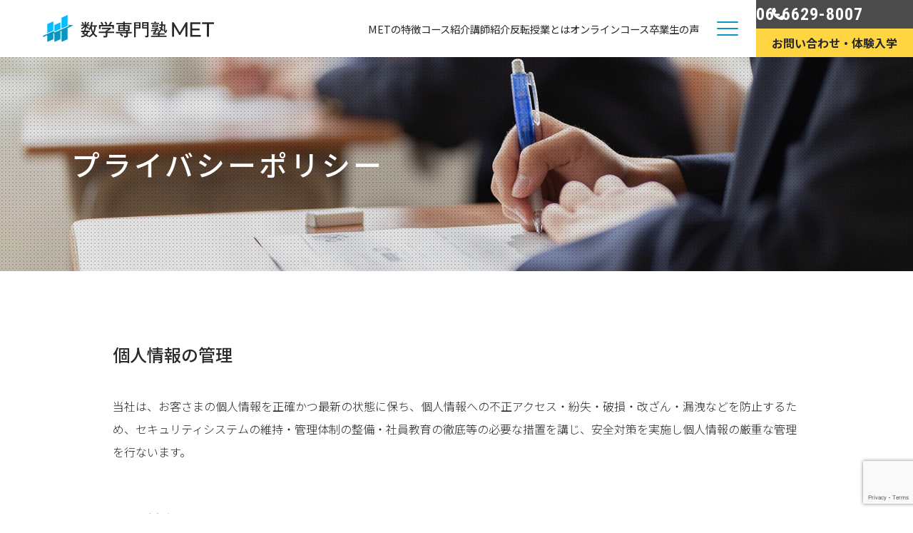

--- FILE ---
content_type: text/html; charset=UTF-8
request_url: http://metprep78.com/privacy-policy/
body_size: 11530
content:
<!DOCTYPE html>
<html lang="ja">

<head>
  <!-- meta -->
  <meta charset="utf-8">
  <meta name="viewport" content="width=device-width, initial-scale=1.0">
  <meta name="format-detection" content="telephone=no">
  <!-- favicon -->
  <link rel="icon" href="http://metprep78.com/wp-content/themes/met/images/favicon.ico">
  <link rel="apple-touch-icon" href="http://metprep78.com/wp-content/themes/met/images/apple-touch-icon.png" sizes="180x180">
  <!-- Google Fonts -->
  <link rel="preconnect" href="https://fonts.googleapis.com">
  <link rel="preconnect" href="https://fonts.gstatic.com" crossorigin>
  <link href="https://fonts.googleapis.com/css2?family=Noto+Sans+JP:wght@300;400;500;600;700&display=swap" rel="stylesheet">
  <link href="https://fonts.googleapis.com/css2?family=Roboto+Condensed:wght@300;400;700&display=swap" rel="stylesheet">
  <link href="https://fonts.googleapis.com/css2?family=Montserrat:wght@300;400;500;600;700&display=swap" rel="stylesheet">
  <!-- CSS -->
  <link rel="stylesheet" href="https://unpkg.com/destyle.css@4.0.0/destyle.css"><!-- reset -->
  <link rel="stylesheet" href="https://unicons.iconscout.com/release/v4.0.8/css/line.css"><!-- icon -->
  <link rel="stylesheet" href="https://cdn.jsdelivr.net/npm/slick-carousel@1.8.1/slick/slick.css" type="text/css"><!-- slider -->
  <link rel="stylesheet" href="https://cdnjs.cloudflare.com/ajax/libs/Modaal/0.4.4/css/modaal.min.css" type="text/css"><!-- modal -->
  <link rel="stylesheet" href="https://unpkg.com/swiper@7/swiper-bundle.min.css" /><!-- modal-slider -->
  <link rel="stylesheet" href="http://metprep78.com/wp-content/themes/met/css/common.css?ver=1.0.9">
  <link rel="stylesheet" href="http://metprep78.com/wp-content/themes/met/css/style.css?ver=1.0.9">
  <link rel="stylesheet" href="http://metprep78.com/wp-content/themes/met/css/contents.css?ver=1.0.9">
  <link rel="stylesheet" href="http://metprep78.com/wp-content/themes/met/css/second.css?ver=1.0.9">
  <!-- JavaScript -->
  <script src="https://code.jquery.com/jquery-3.4.1.min.js" integrity="sha256-CSXorXvZcTkaix6Yvo6HppcZGetbYMGWSFlBw8HfCJo=" crossorigin="anonymous"></script>
  <script src="https://cdn.jsdelivr.net/npm/slick-carousel@1.8.1/slick/slick.min.js"></script><!-- slider -->
  <script src="https://cdnjs.cloudflare.com/ajax/libs/Modaal/0.4.4/js/modaal.min.js"></script><!-- modal -->
  <script src="https://cdnjs.cloudflare.com/ajax/libs/jquery-cookie/1.4.1/jquery.cookie.js"></script><!-- modal -->
  <script src="https://unpkg.com/swiper@7/swiper-bundle.min.js"></script><!-- modal-slider -->
  <script src="http://metprep78.com/wp-content/themes/met/js/anchor.js?ver=1.0.1" defer></script>
  <script src="http://metprep78.com/wp-content/themes/met/js/header.js?ver=1.0.1" defer></script>
  <script src="http://metprep78.com/wp-content/themes/met/js/toggle.js?ver=1.0.1" defer></script>
  <script src="http://metprep78.com/wp-content/themes/met/js/slider-mv.js?ver=1.0.1" defer></script>
  <script src="http://metprep78.com/wp-content/themes/met/js/slider-voice.js?ver=1.0.1" defer></script>
  <script src="http://metprep78.com/wp-content/themes/met/js/passing.js?ver=1.0.1" defer></script>
  <script src="http://metprep78.com/wp-content/themes/met/js/modal-manga.js?ver=1.0.1" defer></script>
  <script src="http://metprep78.com/wp-content/themes/met/js/modal-photo.js?ver=1.0.1" defer></script>
  <script src="http://metprep78.com/wp-content/themes/met/js/upper.js?ver=1.0.1" defer></script>

  <!-- WordPress head -->
  <meta name='robots' content='max-image-preview:large' />
<link rel="alternate" title="oEmbed (JSON)" type="application/json+oembed" href="https://metprep78.com/wp-json/oembed/1.0/embed?url=https%3A%2F%2Fmetprep78.com%2Fprivacy-policy%2F" />
<link rel="alternate" title="oEmbed (XML)" type="text/xml+oembed" href="https://metprep78.com/wp-json/oembed/1.0/embed?url=https%3A%2F%2Fmetprep78.com%2Fprivacy-policy%2F&#038;format=xml" />

<!-- SEO SIMPLE PACK 3.6.2 -->
<title>プライバシーポリシー | 数学専門塾MET</title>
<meta name="description" content="個人情報の管理 当社は、お客さまの個人情報を正確かつ最新の状態に保ち、個人情報への不正アクセス・紛失・破損・改ざん・漏洩などを防止するため、セキュリティシステムの維持・管理体制の整備・社員教育の徹底等の必要な措置を講じ、安全対策を実施し個人">
<meta name="keywords" content="数学,塾,予備校,コーチング,大阪,中学生,高校生,受験,浪人,合格,志望校,偏差値,成績,上げる,オンライン,おすすめ">
<link rel="canonical" href="https://metprep78.com/privacy-policy/">
<meta property="og:locale" content="ja_JP">
<meta property="og:type" content="article">
<meta property="og:image" content="http://metprep78.com/wp-content/uploads/2024/01/ogp-img.png">
<meta property="og:title" content="プライバシーポリシー | 数学専門塾MET">
<meta property="og:description" content="個人情報の管理 当社は、お客さまの個人情報を正確かつ最新の状態に保ち、個人情報への不正アクセス・紛失・破損・改ざん・漏洩などを防止するため、セキュリティシステムの維持・管理体制の整備・社員教育の徹底等の必要な措置を講じ、安全対策を実施し個人">
<meta property="og:url" content="https://metprep78.com/privacy-policy/">
<meta property="og:site_name" content="数学専門塾MET">
<meta name="twitter:card" content="summary_large_image">
<!-- Google Analytics (gtag.js) -->
<script async src="https://www.googletagmanager.com/gtag/js?id=G-HZFZL7K6F2"></script>
<script>
	window.dataLayer = window.dataLayer || [];
	function gtag(){dataLayer.push(arguments);}
	gtag("js", new Date());
	gtag("config", "G-HZFZL7K6F2");
</script>
	<!-- / SEO SIMPLE PACK -->

<style id='wp-img-auto-sizes-contain-inline-css' type='text/css'>
img:is([sizes=auto i],[sizes^="auto," i]){contain-intrinsic-size:3000px 1500px}
/*# sourceURL=wp-img-auto-sizes-contain-inline-css */
</style>
<style id='wp-emoji-styles-inline-css' type='text/css'>

	img.wp-smiley, img.emoji {
		display: inline !important;
		border: none !important;
		box-shadow: none !important;
		height: 1em !important;
		width: 1em !important;
		margin: 0 0.07em !important;
		vertical-align: -0.1em !important;
		background: none !important;
		padding: 0 !important;
	}
/*# sourceURL=wp-emoji-styles-inline-css */
</style>
<style id='wp-block-library-inline-css' type='text/css'>
:root{--wp-block-synced-color:#7a00df;--wp-block-synced-color--rgb:122,0,223;--wp-bound-block-color:var(--wp-block-synced-color);--wp-editor-canvas-background:#ddd;--wp-admin-theme-color:#007cba;--wp-admin-theme-color--rgb:0,124,186;--wp-admin-theme-color-darker-10:#006ba1;--wp-admin-theme-color-darker-10--rgb:0,107,160.5;--wp-admin-theme-color-darker-20:#005a87;--wp-admin-theme-color-darker-20--rgb:0,90,135;--wp-admin-border-width-focus:2px}@media (min-resolution:192dpi){:root{--wp-admin-border-width-focus:1.5px}}.wp-element-button{cursor:pointer}:root .has-very-light-gray-background-color{background-color:#eee}:root .has-very-dark-gray-background-color{background-color:#313131}:root .has-very-light-gray-color{color:#eee}:root .has-very-dark-gray-color{color:#313131}:root .has-vivid-green-cyan-to-vivid-cyan-blue-gradient-background{background:linear-gradient(135deg,#00d084,#0693e3)}:root .has-purple-crush-gradient-background{background:linear-gradient(135deg,#34e2e4,#4721fb 50%,#ab1dfe)}:root .has-hazy-dawn-gradient-background{background:linear-gradient(135deg,#faaca8,#dad0ec)}:root .has-subdued-olive-gradient-background{background:linear-gradient(135deg,#fafae1,#67a671)}:root .has-atomic-cream-gradient-background{background:linear-gradient(135deg,#fdd79a,#004a59)}:root .has-nightshade-gradient-background{background:linear-gradient(135deg,#330968,#31cdcf)}:root .has-midnight-gradient-background{background:linear-gradient(135deg,#020381,#2874fc)}:root{--wp--preset--font-size--normal:16px;--wp--preset--font-size--huge:42px}.has-regular-font-size{font-size:1em}.has-larger-font-size{font-size:2.625em}.has-normal-font-size{font-size:var(--wp--preset--font-size--normal)}.has-huge-font-size{font-size:var(--wp--preset--font-size--huge)}.has-text-align-center{text-align:center}.has-text-align-left{text-align:left}.has-text-align-right{text-align:right}.has-fit-text{white-space:nowrap!important}#end-resizable-editor-section{display:none}.aligncenter{clear:both}.items-justified-left{justify-content:flex-start}.items-justified-center{justify-content:center}.items-justified-right{justify-content:flex-end}.items-justified-space-between{justify-content:space-between}.screen-reader-text{border:0;clip-path:inset(50%);height:1px;margin:-1px;overflow:hidden;padding:0;position:absolute;width:1px;word-wrap:normal!important}.screen-reader-text:focus{background-color:#ddd;clip-path:none;color:#444;display:block;font-size:1em;height:auto;left:5px;line-height:normal;padding:15px 23px 14px;text-decoration:none;top:5px;width:auto;z-index:100000}html :where(.has-border-color){border-style:solid}html :where([style*=border-top-color]){border-top-style:solid}html :where([style*=border-right-color]){border-right-style:solid}html :where([style*=border-bottom-color]){border-bottom-style:solid}html :where([style*=border-left-color]){border-left-style:solid}html :where([style*=border-width]){border-style:solid}html :where([style*=border-top-width]){border-top-style:solid}html :where([style*=border-right-width]){border-right-style:solid}html :where([style*=border-bottom-width]){border-bottom-style:solid}html :where([style*=border-left-width]){border-left-style:solid}html :where(img[class*=wp-image-]){height:auto;max-width:100%}:where(figure){margin:0 0 1em}html :where(.is-position-sticky){--wp-admin--admin-bar--position-offset:var(--wp-admin--admin-bar--height,0px)}@media screen and (max-width:600px){html :where(.is-position-sticky){--wp-admin--admin-bar--position-offset:0px}}

/*# sourceURL=wp-block-library-inline-css */
</style><style id='wp-block-heading-inline-css' type='text/css'>
h1:where(.wp-block-heading).has-background,h2:where(.wp-block-heading).has-background,h3:where(.wp-block-heading).has-background,h4:where(.wp-block-heading).has-background,h5:where(.wp-block-heading).has-background,h6:where(.wp-block-heading).has-background{padding:1.25em 2.375em}h1.has-text-align-left[style*=writing-mode]:where([style*=vertical-lr]),h1.has-text-align-right[style*=writing-mode]:where([style*=vertical-rl]),h2.has-text-align-left[style*=writing-mode]:where([style*=vertical-lr]),h2.has-text-align-right[style*=writing-mode]:where([style*=vertical-rl]),h3.has-text-align-left[style*=writing-mode]:where([style*=vertical-lr]),h3.has-text-align-right[style*=writing-mode]:where([style*=vertical-rl]),h4.has-text-align-left[style*=writing-mode]:where([style*=vertical-lr]),h4.has-text-align-right[style*=writing-mode]:where([style*=vertical-rl]),h5.has-text-align-left[style*=writing-mode]:where([style*=vertical-lr]),h5.has-text-align-right[style*=writing-mode]:where([style*=vertical-rl]),h6.has-text-align-left[style*=writing-mode]:where([style*=vertical-lr]),h6.has-text-align-right[style*=writing-mode]:where([style*=vertical-rl]){rotate:180deg}
/*# sourceURL=http://metprep78.com/wp-includes/blocks/heading/style.min.css */
</style>
<style id='wp-block-list-inline-css' type='text/css'>
ol,ul{box-sizing:border-box}:root :where(.wp-block-list.has-background){padding:1.25em 2.375em}
/*# sourceURL=http://metprep78.com/wp-includes/blocks/list/style.min.css */
</style>
<style id='wp-block-paragraph-inline-css' type='text/css'>
.is-small-text{font-size:.875em}.is-regular-text{font-size:1em}.is-large-text{font-size:2.25em}.is-larger-text{font-size:3em}.has-drop-cap:not(:focus):first-letter{float:left;font-size:8.4em;font-style:normal;font-weight:100;line-height:.68;margin:.05em .1em 0 0;text-transform:uppercase}body.rtl .has-drop-cap:not(:focus):first-letter{float:none;margin-left:.1em}p.has-drop-cap.has-background{overflow:hidden}:root :where(p.has-background){padding:1.25em 2.375em}:where(p.has-text-color:not(.has-link-color)) a{color:inherit}p.has-text-align-left[style*="writing-mode:vertical-lr"],p.has-text-align-right[style*="writing-mode:vertical-rl"]{rotate:180deg}
/*# sourceURL=http://metprep78.com/wp-includes/blocks/paragraph/style.min.css */
</style>
<style id='global-styles-inline-css' type='text/css'>
:root{--wp--preset--aspect-ratio--square: 1;--wp--preset--aspect-ratio--4-3: 4/3;--wp--preset--aspect-ratio--3-4: 3/4;--wp--preset--aspect-ratio--3-2: 3/2;--wp--preset--aspect-ratio--2-3: 2/3;--wp--preset--aspect-ratio--16-9: 16/9;--wp--preset--aspect-ratio--9-16: 9/16;--wp--preset--color--black: #000000;--wp--preset--color--cyan-bluish-gray: #abb8c3;--wp--preset--color--white: #ffffff;--wp--preset--color--pale-pink: #f78da7;--wp--preset--color--vivid-red: #cf2e2e;--wp--preset--color--luminous-vivid-orange: #ff6900;--wp--preset--color--luminous-vivid-amber: #fcb900;--wp--preset--color--light-green-cyan: #7bdcb5;--wp--preset--color--vivid-green-cyan: #00d084;--wp--preset--color--pale-cyan-blue: #8ed1fc;--wp--preset--color--vivid-cyan-blue: #0693e3;--wp--preset--color--vivid-purple: #9b51e0;--wp--preset--gradient--vivid-cyan-blue-to-vivid-purple: linear-gradient(135deg,rgb(6,147,227) 0%,rgb(155,81,224) 100%);--wp--preset--gradient--light-green-cyan-to-vivid-green-cyan: linear-gradient(135deg,rgb(122,220,180) 0%,rgb(0,208,130) 100%);--wp--preset--gradient--luminous-vivid-amber-to-luminous-vivid-orange: linear-gradient(135deg,rgb(252,185,0) 0%,rgb(255,105,0) 100%);--wp--preset--gradient--luminous-vivid-orange-to-vivid-red: linear-gradient(135deg,rgb(255,105,0) 0%,rgb(207,46,46) 100%);--wp--preset--gradient--very-light-gray-to-cyan-bluish-gray: linear-gradient(135deg,rgb(238,238,238) 0%,rgb(169,184,195) 100%);--wp--preset--gradient--cool-to-warm-spectrum: linear-gradient(135deg,rgb(74,234,220) 0%,rgb(151,120,209) 20%,rgb(207,42,186) 40%,rgb(238,44,130) 60%,rgb(251,105,98) 80%,rgb(254,248,76) 100%);--wp--preset--gradient--blush-light-purple: linear-gradient(135deg,rgb(255,206,236) 0%,rgb(152,150,240) 100%);--wp--preset--gradient--blush-bordeaux: linear-gradient(135deg,rgb(254,205,165) 0%,rgb(254,45,45) 50%,rgb(107,0,62) 100%);--wp--preset--gradient--luminous-dusk: linear-gradient(135deg,rgb(255,203,112) 0%,rgb(199,81,192) 50%,rgb(65,88,208) 100%);--wp--preset--gradient--pale-ocean: linear-gradient(135deg,rgb(255,245,203) 0%,rgb(182,227,212) 50%,rgb(51,167,181) 100%);--wp--preset--gradient--electric-grass: linear-gradient(135deg,rgb(202,248,128) 0%,rgb(113,206,126) 100%);--wp--preset--gradient--midnight: linear-gradient(135deg,rgb(2,3,129) 0%,rgb(40,116,252) 100%);--wp--preset--font-size--small: 13px;--wp--preset--font-size--medium: 20px;--wp--preset--font-size--large: 36px;--wp--preset--font-size--x-large: 42px;--wp--preset--spacing--20: 0.44rem;--wp--preset--spacing--30: 0.67rem;--wp--preset--spacing--40: 1rem;--wp--preset--spacing--50: 1.5rem;--wp--preset--spacing--60: 2.25rem;--wp--preset--spacing--70: 3.38rem;--wp--preset--spacing--80: 5.06rem;--wp--preset--shadow--natural: 6px 6px 9px rgba(0, 0, 0, 0.2);--wp--preset--shadow--deep: 12px 12px 50px rgba(0, 0, 0, 0.4);--wp--preset--shadow--sharp: 6px 6px 0px rgba(0, 0, 0, 0.2);--wp--preset--shadow--outlined: 6px 6px 0px -3px rgb(255, 255, 255), 6px 6px rgb(0, 0, 0);--wp--preset--shadow--crisp: 6px 6px 0px rgb(0, 0, 0);}:where(.is-layout-flex){gap: 0.5em;}:where(.is-layout-grid){gap: 0.5em;}body .is-layout-flex{display: flex;}.is-layout-flex{flex-wrap: wrap;align-items: center;}.is-layout-flex > :is(*, div){margin: 0;}body .is-layout-grid{display: grid;}.is-layout-grid > :is(*, div){margin: 0;}:where(.wp-block-columns.is-layout-flex){gap: 2em;}:where(.wp-block-columns.is-layout-grid){gap: 2em;}:where(.wp-block-post-template.is-layout-flex){gap: 1.25em;}:where(.wp-block-post-template.is-layout-grid){gap: 1.25em;}.has-black-color{color: var(--wp--preset--color--black) !important;}.has-cyan-bluish-gray-color{color: var(--wp--preset--color--cyan-bluish-gray) !important;}.has-white-color{color: var(--wp--preset--color--white) !important;}.has-pale-pink-color{color: var(--wp--preset--color--pale-pink) !important;}.has-vivid-red-color{color: var(--wp--preset--color--vivid-red) !important;}.has-luminous-vivid-orange-color{color: var(--wp--preset--color--luminous-vivid-orange) !important;}.has-luminous-vivid-amber-color{color: var(--wp--preset--color--luminous-vivid-amber) !important;}.has-light-green-cyan-color{color: var(--wp--preset--color--light-green-cyan) !important;}.has-vivid-green-cyan-color{color: var(--wp--preset--color--vivid-green-cyan) !important;}.has-pale-cyan-blue-color{color: var(--wp--preset--color--pale-cyan-blue) !important;}.has-vivid-cyan-blue-color{color: var(--wp--preset--color--vivid-cyan-blue) !important;}.has-vivid-purple-color{color: var(--wp--preset--color--vivid-purple) !important;}.has-black-background-color{background-color: var(--wp--preset--color--black) !important;}.has-cyan-bluish-gray-background-color{background-color: var(--wp--preset--color--cyan-bluish-gray) !important;}.has-white-background-color{background-color: var(--wp--preset--color--white) !important;}.has-pale-pink-background-color{background-color: var(--wp--preset--color--pale-pink) !important;}.has-vivid-red-background-color{background-color: var(--wp--preset--color--vivid-red) !important;}.has-luminous-vivid-orange-background-color{background-color: var(--wp--preset--color--luminous-vivid-orange) !important;}.has-luminous-vivid-amber-background-color{background-color: var(--wp--preset--color--luminous-vivid-amber) !important;}.has-light-green-cyan-background-color{background-color: var(--wp--preset--color--light-green-cyan) !important;}.has-vivid-green-cyan-background-color{background-color: var(--wp--preset--color--vivid-green-cyan) !important;}.has-pale-cyan-blue-background-color{background-color: var(--wp--preset--color--pale-cyan-blue) !important;}.has-vivid-cyan-blue-background-color{background-color: var(--wp--preset--color--vivid-cyan-blue) !important;}.has-vivid-purple-background-color{background-color: var(--wp--preset--color--vivid-purple) !important;}.has-black-border-color{border-color: var(--wp--preset--color--black) !important;}.has-cyan-bluish-gray-border-color{border-color: var(--wp--preset--color--cyan-bluish-gray) !important;}.has-white-border-color{border-color: var(--wp--preset--color--white) !important;}.has-pale-pink-border-color{border-color: var(--wp--preset--color--pale-pink) !important;}.has-vivid-red-border-color{border-color: var(--wp--preset--color--vivid-red) !important;}.has-luminous-vivid-orange-border-color{border-color: var(--wp--preset--color--luminous-vivid-orange) !important;}.has-luminous-vivid-amber-border-color{border-color: var(--wp--preset--color--luminous-vivid-amber) !important;}.has-light-green-cyan-border-color{border-color: var(--wp--preset--color--light-green-cyan) !important;}.has-vivid-green-cyan-border-color{border-color: var(--wp--preset--color--vivid-green-cyan) !important;}.has-pale-cyan-blue-border-color{border-color: var(--wp--preset--color--pale-cyan-blue) !important;}.has-vivid-cyan-blue-border-color{border-color: var(--wp--preset--color--vivid-cyan-blue) !important;}.has-vivid-purple-border-color{border-color: var(--wp--preset--color--vivid-purple) !important;}.has-vivid-cyan-blue-to-vivid-purple-gradient-background{background: var(--wp--preset--gradient--vivid-cyan-blue-to-vivid-purple) !important;}.has-light-green-cyan-to-vivid-green-cyan-gradient-background{background: var(--wp--preset--gradient--light-green-cyan-to-vivid-green-cyan) !important;}.has-luminous-vivid-amber-to-luminous-vivid-orange-gradient-background{background: var(--wp--preset--gradient--luminous-vivid-amber-to-luminous-vivid-orange) !important;}.has-luminous-vivid-orange-to-vivid-red-gradient-background{background: var(--wp--preset--gradient--luminous-vivid-orange-to-vivid-red) !important;}.has-very-light-gray-to-cyan-bluish-gray-gradient-background{background: var(--wp--preset--gradient--very-light-gray-to-cyan-bluish-gray) !important;}.has-cool-to-warm-spectrum-gradient-background{background: var(--wp--preset--gradient--cool-to-warm-spectrum) !important;}.has-blush-light-purple-gradient-background{background: var(--wp--preset--gradient--blush-light-purple) !important;}.has-blush-bordeaux-gradient-background{background: var(--wp--preset--gradient--blush-bordeaux) !important;}.has-luminous-dusk-gradient-background{background: var(--wp--preset--gradient--luminous-dusk) !important;}.has-pale-ocean-gradient-background{background: var(--wp--preset--gradient--pale-ocean) !important;}.has-electric-grass-gradient-background{background: var(--wp--preset--gradient--electric-grass) !important;}.has-midnight-gradient-background{background: var(--wp--preset--gradient--midnight) !important;}.has-small-font-size{font-size: var(--wp--preset--font-size--small) !important;}.has-medium-font-size{font-size: var(--wp--preset--font-size--medium) !important;}.has-large-font-size{font-size: var(--wp--preset--font-size--large) !important;}.has-x-large-font-size{font-size: var(--wp--preset--font-size--x-large) !important;}
/*# sourceURL=global-styles-inline-css */
</style>

<style id='classic-theme-styles-inline-css' type='text/css'>
/*! This file is auto-generated */
.wp-block-button__link{color:#fff;background-color:#32373c;border-radius:9999px;box-shadow:none;text-decoration:none;padding:calc(.667em + 2px) calc(1.333em + 2px);font-size:1.125em}.wp-block-file__button{background:#32373c;color:#fff;text-decoration:none}
/*# sourceURL=/wp-includes/css/classic-themes.min.css */
</style>
<link rel='stylesheet' id='contact-form-7-css' href='http://metprep78.com/wp-content/plugins/contact-form-7/includes/css/styles.css?ver=6.1.4' type='text/css' media='all' />
<link rel="https://api.w.org/" href="https://metprep78.com/wp-json/" /><link rel="alternate" title="JSON" type="application/json" href="https://metprep78.com/wp-json/wp/v2/pages/17" /><link rel="EditURI" type="application/rsd+xml" title="RSD" href="https://metprep78.com/xmlrpc.php?rsd" />
<meta name="generator" content="WordPress 6.9" />
<link rel='shortlink' href='https://metprep78.com/?p=17' />
		<style type="text/css" id="wp-custom-css">
			input[type=checkbox] {
  -webkit-appearance: auto;
  appearance: auto;
  transform: scale(1.5);
}
label:last-child {
	gap: 0px !important;
}		</style>
		</head>

<body class="privacy-policy wp-singular page-template-default page page-id-17 wp-theme-met body">

<!-- header -->
<header class="header">
  <div class="header__inner">
    <a class="header__logo" href="https://metprep78.com"><img src="http://metprep78.com/wp-content/themes/met/images/common/logo-color.svg" alt="数学専門塾MET"></a>
    <div class="header__nav ta-hidden">
      <nav class="header__menu menu"><ul id="menu-main-menu" class="menu__items"><li id="menu-item-32" class="menu-item menu-item-type-post_type menu-item-object-page menu-item-32 menu__item"><a href="https://metprep78.com/concept/">METの特徴</a></li>
<li id="menu-item-33" class="menu-item menu-item-type-post_type menu-item-object-page menu-item-33 menu__item"><a href="https://metprep78.com/course/">コース紹介</a></li>
<li id="menu-item-34" class="menu-item menu-item-type-post_type menu-item-object-page menu-item-34 menu__item"><a href="https://metprep78.com/lecturer/">講師紹介</a></li>
<li id="menu-item-35" class="menu-item menu-item-type-post_type menu-item-object-page menu-item-35 menu__item"><a href="https://metprep78.com/hanten/">反転授業とは</a></li>
<li id="menu-item-64" class="menu-item menu-item-type-post_type menu-item-object-page menu-item-64 menu__item"><a href="https://metprep78.com/online/">オンラインコース</a></li>
<li id="menu-item-37" class="menu-item menu-item-type-post_type menu-item-object-page menu-item-37 menu__item"><a href="https://metprep78.com/voice/">卒業生の声</a></li>
</ul></nav>      <div class="hamburger__line menu-toggle">
        <span></span>
        <span></span>
        <span></span>
      </div>
      <ul class="header__contact contact">
        <li><a class="contact__tel" href="tel:06-6629-8007"><span>06-6629-8007</span></a></li>
        <li><a class="contact__mail" href="https://metprep78.com/contact">お問い合わせ・体験入学</a></li>
      </ul>
    </div>
  </div>
</header>
<!-- /header -->

<!-- hamburger -->
<div class="hamburger menu-toggle menu-target">
  <div class="hamburger__line">
    <span></span>
    <span></span>
    <span></span>
  </div>
  <div class="hamburger__full-screen">
    <div class="hamburger__photo ta-hidden"></div>
    <div class="hamburger__menu">
      <a class="hamburger__logo" href="https://metprep78.com"><img src="http://metprep78.com/wp-content/themes/met/images/common/logo-color.svg" alt="数学専門塾MET"></a>
      <a class="tel tel--dark" href="tel:06-6629-8007"><span>06-6629-8007</span></a>
      <a class="button--primary" href="https://metprep78.com/access">アクセス</a>
      <a class="button--primary button--contact" href="https://metprep78.com/contact">お問い合わせ・体験入学</a>
      <nav class="hamburger__nav nav"><ul id="menu-hamburger-menu" class="nav__items"><li id="menu-item-39" class="menu-item menu-item-type-custom menu-item-object-custom menu-item-39 nav__item"><a href="http://metprep78.com">ホーム</a></li>
<li id="menu-item-40" class="menu-item menu-item-type-post_type menu-item-object-page menu-item-40 nav__item"><a href="https://metprep78.com/concept/">METの特徴</a></li>
<li id="menu-item-41" class="menu-item menu-item-type-post_type menu-item-object-page menu-item-41 nav__item"><a href="https://metprep78.com/course/">コース紹介</a></li>
<li id="menu-item-42" class="menu-item menu-item-type-post_type menu-item-object-page menu-item-42 nav__item"><a href="https://metprep78.com/lecturer/">講師紹介</a></li>
<li id="menu-item-43" class="menu-item menu-item-type-post_type menu-item-object-page menu-item-43 nav__item"><a href="https://metprep78.com/hanten/">反転授業とは</a></li>
<li id="menu-item-62" class="menu-item menu-item-type-post_type menu-item-object-page menu-item-62 nav__item"><a href="https://metprep78.com/online/">オンラインコース</a></li>
<li id="menu-item-45" class="menu-item menu-item-type-post_type menu-item-object-page menu-item-45 nav__item"><a href="https://metprep78.com/voice/">卒業生の声</a></li>
<li id="menu-item-46" class="menu-item menu-item-type-taxonomy menu-item-object-category menu-item-46 nav__item"><a href="https://metprep78.com/category/news/">お知らせ</a></li>
<li id="menu-item-47" class="menu-item menu-item-type-post_type menu-item-object-page menu-item-privacy-policy current-menu-item page_item page-item-17 current_page_item menu-item-47 nav__item"><a rel="privacy-policy" href="https://metprep78.com/privacy-policy/" aria-current="page">プライバシーポリシー</a></li>
</ul></nav>    </div>
  </div>
</div>
<!-- /hamburger -->
<div class="second__header second__header--privacy-policy">
  <h1>プライバシーポリシー</h1>
</div>

<main class="second page privacy-policy">
  <div class="second__inner">
    <div class="wrap privacy-policy">

              
<h3 class="wp-block-heading">個人情報の管理</h3>



<p>当社は、お客さまの個人情報を正確かつ最新の状態に保ち、個人情報への不正アクセス・紛失・破損・改ざん・漏洩などを防止するため、セキュリティシステムの維持・管理体制の整備・社員教育の徹底等の必要な措置を講じ、安全対策を実施し個人情報の厳重な管理を行ないます。</p>



<h3 class="wp-block-heading">個人情報の利用目的</h3>



<p>お客さまからお預かりした個人情報は、当社からのご連絡や業務のご案内やご質問に対する回答として、電子メールや資料のご送付に利用いたします。</p>



<h3 class="wp-block-heading">個人情報の第三者への開示・提供の禁止</h3>



<p>当社は、お客さまよりお預かりした個人情報を適切に管理し、次のいずれかに該当する場合を除き、個人情報を第三者に開示いたしません。</p>



<ul class="wp-block-list">
<li>お客さまの同意がある場合</li>



<li>お客さまが希望されるサービスを行なうために当社が業務を委託する業者に対して開示する場合</li>



<li>法令に基づき開示することが必要である場合</li>
</ul>



<h3 class="wp-block-heading">個人情報の安全対策</h3>



<p>当社は、個人情報の正確性及び安全性確保のために、セキュリティに万全の対策を講じています。</p>



<h3 class="wp-block-heading">ご本人の照会</h3>



<p>お客さまがご本人の個人情報の照会・修正・削除などをご希望される場合には、ご本人であることを確認の上、対応させていただきます。</p>



<h3 class="wp-block-heading">法令、規範の遵守と見直し</h3>



<p>当社は、保有する個人情報に関して適用される日本の法令、その他規範を遵守するとともに、本ポリシーの内容を適宜見直し、その改善に努めます。</p>



<h3 class="wp-block-heading">お問い合せ</h3>



<p>当社の個人情報の取扱に関するお問い合せは下記までご連絡ください。</p>



<p>数学専門塾MET<br>〒545-0011 大阪市阿倍野区昭和町5-1-30<br>TEL 06-6629-8007</p>

      
    </div>
  </div>
</main>

<div id="modal-photo"></div>

  <div class="section offer">
    <div class="offer__inner inner">
  <div class="flex-box">
    <div class="flex-box__content">
      <h2 class="offer__title">まずは無料体験</h2>
      <p class="offer__catch"><span class="deco-fukidashi-2">受験のプロが、現状をお聞きして適切なアドバイスをします</span></p>
      <a class="button--primary" href="https://metprep78.com/contact">無料体験を申し込む</a>
      <a class="tel" href="tel:06-6629-8007"><span>06-6629-8007</span></a>
      <p class="offer__time">受付時間 13:00~21:00（土日祝も対応）</p>
    </div>
    <div class="flex-box__photo">
      <img src="http://metprep78.com/wp-content/themes/met/images/home/offer/photo-offer-takahashi.webp" alt="高橋望">
    </div>
  </div>
</div>  </div>

<!-- footer -->
<footer class="footer" id="footer">
  <div class="footer__inner ta-hidden">
    <div class="footer__corporate corporate">
      <a href="https://metprep78.com"><img class="corporate__logo" src="http://metprep78.com/wp-content/themes/met/images/common/logo-white.svg" alt="数学専門塾MET"></a>
      <p class="corporate__address">〒545-0011 大阪市阿倍野区昭和町5-1-30</p>
      <p class="tel"><span>06-6629-8007</span></p>
      <a class="corporate__youtube" href="https://www.youtube.com/@omowaka" target="_blank">YouTubeチャンネル「オモワカ」</a>
    </div>
    <div class="footer__menu">
      <h2>MENU</h2>
      <nav class="menu-main-menu-container"><ul id="menu-main-menu-1" class="menu"><li class="menu-item menu-item-type-post_type menu-item-object-page menu-item-32"><a href="https://metprep78.com/concept/">METの特徴</a></li>
<li class="menu-item menu-item-type-post_type menu-item-object-page menu-item-33"><a href="https://metprep78.com/course/">コース紹介</a></li>
<li class="menu-item menu-item-type-post_type menu-item-object-page menu-item-34"><a href="https://metprep78.com/lecturer/">講師紹介</a></li>
<li class="menu-item menu-item-type-post_type menu-item-object-page menu-item-35"><a href="https://metprep78.com/hanten/">反転授業とは</a></li>
<li class="menu-item menu-item-type-post_type menu-item-object-page menu-item-64"><a href="https://metprep78.com/online/">オンラインコース</a></li>
<li class="menu-item menu-item-type-post_type menu-item-object-page menu-item-37"><a href="https://metprep78.com/voice/">卒業生の声</a></li>
</ul></nav>    </div>
    <div class="footer__contact">
      <h2>CONTACT</h2>
      <div>
        <a class="button--primary button--white" href="https://metprep78.com/access">アクセス</a>
        <a class="button--primary button--contact" href="https://metprep78.com/contact">お問い合わせ・体験入学</a>
      </div>
      <nav class="menu-footer-nav-container"><ul id="menu-footer-nav" class="menu"><li id="menu-item-53" class="menu-item menu-item-type-custom menu-item-object-custom menu-item-53"><a href="http://metprep78.com">ホーム</a></li>
<li id="menu-item-54" class="menu-item menu-item-type-taxonomy menu-item-object-category menu-item-54"><a href="https://metprep78.com/category/news/">お知らせ</a></li>
<li id="menu-item-55" class="menu-item menu-item-type-post_type menu-item-object-page menu-item-privacy-policy current-menu-item page_item page-item-17 current_page_item menu-item-55"><a rel="privacy-policy" href="https://metprep78.com/privacy-policy/" aria-current="page">プライバシーポリシー</a></li>
</ul></nav>    </div>
  </div>
  <a class="footer__logo-ta pc-hidden ta-show" href="https://metprep78.com"><img src="http://metprep78.com/wp-content/themes/met/images/common/logo-white.svg" alt="数学専門塾MET"></a>
  <p class="footer__copyright">© Sugaku Senmon Juku MET All Rights Reserved.</p>
  <div class="upper"><i class="uil uil-angle-up"></i></div>
</footer>
<!-- /footer -->

<!-- WordPress footer -->
<script type="speculationrules">
{"prefetch":[{"source":"document","where":{"and":[{"href_matches":"/*"},{"not":{"href_matches":["/wp-*.php","/wp-admin/*","/wp-content/uploads/*","/wp-content/*","/wp-content/plugins/*","/wp-content/themes/met/*","/*\\?(.+)"]}},{"not":{"selector_matches":"a[rel~=\"nofollow\"]"}},{"not":{"selector_matches":".no-prefetch, .no-prefetch a"}}]},"eagerness":"conservative"}]}
</script>
<script type="text/javascript" src="http://metprep78.com/wp-includes/js/dist/hooks.min.js?ver=dd5603f07f9220ed27f1" id="wp-hooks-js"></script>
<script type="text/javascript" src="http://metprep78.com/wp-includes/js/dist/i18n.min.js?ver=c26c3dc7bed366793375" id="wp-i18n-js"></script>
<script type="text/javascript" id="wp-i18n-js-after">
/* <![CDATA[ */
wp.i18n.setLocaleData( { 'text direction\u0004ltr': [ 'ltr' ] } );
//# sourceURL=wp-i18n-js-after
/* ]]> */
</script>
<script type="text/javascript" src="http://metprep78.com/wp-content/plugins/contact-form-7/includes/swv/js/index.js?ver=6.1.4" id="swv-js"></script>
<script type="text/javascript" id="contact-form-7-js-translations">
/* <![CDATA[ */
( function( domain, translations ) {
	var localeData = translations.locale_data[ domain ] || translations.locale_data.messages;
	localeData[""].domain = domain;
	wp.i18n.setLocaleData( localeData, domain );
} )( "contact-form-7", {"translation-revision-date":"2025-11-30 08:12:23+0000","generator":"GlotPress\/4.0.3","domain":"messages","locale_data":{"messages":{"":{"domain":"messages","plural-forms":"nplurals=1; plural=0;","lang":"ja_JP"},"This contact form is placed in the wrong place.":["\u3053\u306e\u30b3\u30f3\u30bf\u30af\u30c8\u30d5\u30a9\u30fc\u30e0\u306f\u9593\u9055\u3063\u305f\u4f4d\u7f6e\u306b\u7f6e\u304b\u308c\u3066\u3044\u307e\u3059\u3002"],"Error:":["\u30a8\u30e9\u30fc:"]}},"comment":{"reference":"includes\/js\/index.js"}} );
//# sourceURL=contact-form-7-js-translations
/* ]]> */
</script>
<script type="text/javascript" id="contact-form-7-js-before">
/* <![CDATA[ */
var wpcf7 = {
    "api": {
        "root": "https:\/\/metprep78.com\/wp-json\/",
        "namespace": "contact-form-7\/v1"
    }
};
//# sourceURL=contact-form-7-js-before
/* ]]> */
</script>
<script type="text/javascript" src="http://metprep78.com/wp-content/plugins/contact-form-7/includes/js/index.js?ver=6.1.4" id="contact-form-7-js"></script>
<script type="text/javascript" src="https://www.google.com/recaptcha/api.js?render=6LfLK_4qAAAAAKnevefReE_e219T6qI58nnOqz_a&amp;ver=3.0" id="google-recaptcha-js"></script>
<script type="text/javascript" src="http://metprep78.com/wp-includes/js/dist/vendor/wp-polyfill.min.js?ver=3.15.0" id="wp-polyfill-js"></script>
<script type="text/javascript" id="wpcf7-recaptcha-js-before">
/* <![CDATA[ */
var wpcf7_recaptcha = {
    "sitekey": "6LfLK_4qAAAAAKnevefReE_e219T6qI58nnOqz_a",
    "actions": {
        "homepage": "homepage",
        "contactform": "contactform"
    }
};
//# sourceURL=wpcf7-recaptcha-js-before
/* ]]> */
</script>
<script type="text/javascript" src="http://metprep78.com/wp-content/plugins/contact-form-7/modules/recaptcha/index.js?ver=6.1.4" id="wpcf7-recaptcha-js"></script>
<script id="wp-emoji-settings" type="application/json">
{"baseUrl":"https://s.w.org/images/core/emoji/17.0.2/72x72/","ext":".png","svgUrl":"https://s.w.org/images/core/emoji/17.0.2/svg/","svgExt":".svg","source":{"concatemoji":"http://metprep78.com/wp-includes/js/wp-emoji-release.min.js?ver=6.9"}}
</script>
<script type="module">
/* <![CDATA[ */
/*! This file is auto-generated */
const a=JSON.parse(document.getElementById("wp-emoji-settings").textContent),o=(window._wpemojiSettings=a,"wpEmojiSettingsSupports"),s=["flag","emoji"];function i(e){try{var t={supportTests:e,timestamp:(new Date).valueOf()};sessionStorage.setItem(o,JSON.stringify(t))}catch(e){}}function c(e,t,n){e.clearRect(0,0,e.canvas.width,e.canvas.height),e.fillText(t,0,0);t=new Uint32Array(e.getImageData(0,0,e.canvas.width,e.canvas.height).data);e.clearRect(0,0,e.canvas.width,e.canvas.height),e.fillText(n,0,0);const a=new Uint32Array(e.getImageData(0,0,e.canvas.width,e.canvas.height).data);return t.every((e,t)=>e===a[t])}function p(e,t){e.clearRect(0,0,e.canvas.width,e.canvas.height),e.fillText(t,0,0);var n=e.getImageData(16,16,1,1);for(let e=0;e<n.data.length;e++)if(0!==n.data[e])return!1;return!0}function u(e,t,n,a){switch(t){case"flag":return n(e,"\ud83c\udff3\ufe0f\u200d\u26a7\ufe0f","\ud83c\udff3\ufe0f\u200b\u26a7\ufe0f")?!1:!n(e,"\ud83c\udde8\ud83c\uddf6","\ud83c\udde8\u200b\ud83c\uddf6")&&!n(e,"\ud83c\udff4\udb40\udc67\udb40\udc62\udb40\udc65\udb40\udc6e\udb40\udc67\udb40\udc7f","\ud83c\udff4\u200b\udb40\udc67\u200b\udb40\udc62\u200b\udb40\udc65\u200b\udb40\udc6e\u200b\udb40\udc67\u200b\udb40\udc7f");case"emoji":return!a(e,"\ud83e\u1fac8")}return!1}function f(e,t,n,a){let r;const o=(r="undefined"!=typeof WorkerGlobalScope&&self instanceof WorkerGlobalScope?new OffscreenCanvas(300,150):document.createElement("canvas")).getContext("2d",{willReadFrequently:!0}),s=(o.textBaseline="top",o.font="600 32px Arial",{});return e.forEach(e=>{s[e]=t(o,e,n,a)}),s}function r(e){var t=document.createElement("script");t.src=e,t.defer=!0,document.head.appendChild(t)}a.supports={everything:!0,everythingExceptFlag:!0},new Promise(t=>{let n=function(){try{var e=JSON.parse(sessionStorage.getItem(o));if("object"==typeof e&&"number"==typeof e.timestamp&&(new Date).valueOf()<e.timestamp+604800&&"object"==typeof e.supportTests)return e.supportTests}catch(e){}return null}();if(!n){if("undefined"!=typeof Worker&&"undefined"!=typeof OffscreenCanvas&&"undefined"!=typeof URL&&URL.createObjectURL&&"undefined"!=typeof Blob)try{var e="postMessage("+f.toString()+"("+[JSON.stringify(s),u.toString(),c.toString(),p.toString()].join(",")+"));",a=new Blob([e],{type:"text/javascript"});const r=new Worker(URL.createObjectURL(a),{name:"wpTestEmojiSupports"});return void(r.onmessage=e=>{i(n=e.data),r.terminate(),t(n)})}catch(e){}i(n=f(s,u,c,p))}t(n)}).then(e=>{for(const n in e)a.supports[n]=e[n],a.supports.everything=a.supports.everything&&a.supports[n],"flag"!==n&&(a.supports.everythingExceptFlag=a.supports.everythingExceptFlag&&a.supports[n]);var t;a.supports.everythingExceptFlag=a.supports.everythingExceptFlag&&!a.supports.flag,a.supports.everything||((t=a.source||{}).concatemoji?r(t.concatemoji):t.wpemoji&&t.twemoji&&(r(t.twemoji),r(t.wpemoji)))});
//# sourceURL=http://metprep78.com/wp-includes/js/wp-emoji-loader.min.js
/* ]]> */
</script>

</body>
</html>

--- FILE ---
content_type: text/html; charset=utf-8
request_url: https://www.google.com/recaptcha/api2/anchor?ar=1&k=6LfLK_4qAAAAAKnevefReE_e219T6qI58nnOqz_a&co=aHR0cDovL21ldHByZXA3OC5jb206ODA.&hl=en&v=TkacYOdEJbdB_JjX802TMer9&size=invisible&anchor-ms=20000&execute-ms=15000&cb=h7ezkda1v9ia
body_size: 45526
content:
<!DOCTYPE HTML><html dir="ltr" lang="en"><head><meta http-equiv="Content-Type" content="text/html; charset=UTF-8">
<meta http-equiv="X-UA-Compatible" content="IE=edge">
<title>reCAPTCHA</title>
<style type="text/css">
/* cyrillic-ext */
@font-face {
  font-family: 'Roboto';
  font-style: normal;
  font-weight: 400;
  src: url(//fonts.gstatic.com/s/roboto/v18/KFOmCnqEu92Fr1Mu72xKKTU1Kvnz.woff2) format('woff2');
  unicode-range: U+0460-052F, U+1C80-1C8A, U+20B4, U+2DE0-2DFF, U+A640-A69F, U+FE2E-FE2F;
}
/* cyrillic */
@font-face {
  font-family: 'Roboto';
  font-style: normal;
  font-weight: 400;
  src: url(//fonts.gstatic.com/s/roboto/v18/KFOmCnqEu92Fr1Mu5mxKKTU1Kvnz.woff2) format('woff2');
  unicode-range: U+0301, U+0400-045F, U+0490-0491, U+04B0-04B1, U+2116;
}
/* greek-ext */
@font-face {
  font-family: 'Roboto';
  font-style: normal;
  font-weight: 400;
  src: url(//fonts.gstatic.com/s/roboto/v18/KFOmCnqEu92Fr1Mu7mxKKTU1Kvnz.woff2) format('woff2');
  unicode-range: U+1F00-1FFF;
}
/* greek */
@font-face {
  font-family: 'Roboto';
  font-style: normal;
  font-weight: 400;
  src: url(//fonts.gstatic.com/s/roboto/v18/KFOmCnqEu92Fr1Mu4WxKKTU1Kvnz.woff2) format('woff2');
  unicode-range: U+0370-0377, U+037A-037F, U+0384-038A, U+038C, U+038E-03A1, U+03A3-03FF;
}
/* vietnamese */
@font-face {
  font-family: 'Roboto';
  font-style: normal;
  font-weight: 400;
  src: url(//fonts.gstatic.com/s/roboto/v18/KFOmCnqEu92Fr1Mu7WxKKTU1Kvnz.woff2) format('woff2');
  unicode-range: U+0102-0103, U+0110-0111, U+0128-0129, U+0168-0169, U+01A0-01A1, U+01AF-01B0, U+0300-0301, U+0303-0304, U+0308-0309, U+0323, U+0329, U+1EA0-1EF9, U+20AB;
}
/* latin-ext */
@font-face {
  font-family: 'Roboto';
  font-style: normal;
  font-weight: 400;
  src: url(//fonts.gstatic.com/s/roboto/v18/KFOmCnqEu92Fr1Mu7GxKKTU1Kvnz.woff2) format('woff2');
  unicode-range: U+0100-02BA, U+02BD-02C5, U+02C7-02CC, U+02CE-02D7, U+02DD-02FF, U+0304, U+0308, U+0329, U+1D00-1DBF, U+1E00-1E9F, U+1EF2-1EFF, U+2020, U+20A0-20AB, U+20AD-20C0, U+2113, U+2C60-2C7F, U+A720-A7FF;
}
/* latin */
@font-face {
  font-family: 'Roboto';
  font-style: normal;
  font-weight: 400;
  src: url(//fonts.gstatic.com/s/roboto/v18/KFOmCnqEu92Fr1Mu4mxKKTU1Kg.woff2) format('woff2');
  unicode-range: U+0000-00FF, U+0131, U+0152-0153, U+02BB-02BC, U+02C6, U+02DA, U+02DC, U+0304, U+0308, U+0329, U+2000-206F, U+20AC, U+2122, U+2191, U+2193, U+2212, U+2215, U+FEFF, U+FFFD;
}
/* cyrillic-ext */
@font-face {
  font-family: 'Roboto';
  font-style: normal;
  font-weight: 500;
  src: url(//fonts.gstatic.com/s/roboto/v18/KFOlCnqEu92Fr1MmEU9fCRc4AMP6lbBP.woff2) format('woff2');
  unicode-range: U+0460-052F, U+1C80-1C8A, U+20B4, U+2DE0-2DFF, U+A640-A69F, U+FE2E-FE2F;
}
/* cyrillic */
@font-face {
  font-family: 'Roboto';
  font-style: normal;
  font-weight: 500;
  src: url(//fonts.gstatic.com/s/roboto/v18/KFOlCnqEu92Fr1MmEU9fABc4AMP6lbBP.woff2) format('woff2');
  unicode-range: U+0301, U+0400-045F, U+0490-0491, U+04B0-04B1, U+2116;
}
/* greek-ext */
@font-face {
  font-family: 'Roboto';
  font-style: normal;
  font-weight: 500;
  src: url(//fonts.gstatic.com/s/roboto/v18/KFOlCnqEu92Fr1MmEU9fCBc4AMP6lbBP.woff2) format('woff2');
  unicode-range: U+1F00-1FFF;
}
/* greek */
@font-face {
  font-family: 'Roboto';
  font-style: normal;
  font-weight: 500;
  src: url(//fonts.gstatic.com/s/roboto/v18/KFOlCnqEu92Fr1MmEU9fBxc4AMP6lbBP.woff2) format('woff2');
  unicode-range: U+0370-0377, U+037A-037F, U+0384-038A, U+038C, U+038E-03A1, U+03A3-03FF;
}
/* vietnamese */
@font-face {
  font-family: 'Roboto';
  font-style: normal;
  font-weight: 500;
  src: url(//fonts.gstatic.com/s/roboto/v18/KFOlCnqEu92Fr1MmEU9fCxc4AMP6lbBP.woff2) format('woff2');
  unicode-range: U+0102-0103, U+0110-0111, U+0128-0129, U+0168-0169, U+01A0-01A1, U+01AF-01B0, U+0300-0301, U+0303-0304, U+0308-0309, U+0323, U+0329, U+1EA0-1EF9, U+20AB;
}
/* latin-ext */
@font-face {
  font-family: 'Roboto';
  font-style: normal;
  font-weight: 500;
  src: url(//fonts.gstatic.com/s/roboto/v18/KFOlCnqEu92Fr1MmEU9fChc4AMP6lbBP.woff2) format('woff2');
  unicode-range: U+0100-02BA, U+02BD-02C5, U+02C7-02CC, U+02CE-02D7, U+02DD-02FF, U+0304, U+0308, U+0329, U+1D00-1DBF, U+1E00-1E9F, U+1EF2-1EFF, U+2020, U+20A0-20AB, U+20AD-20C0, U+2113, U+2C60-2C7F, U+A720-A7FF;
}
/* latin */
@font-face {
  font-family: 'Roboto';
  font-style: normal;
  font-weight: 500;
  src: url(//fonts.gstatic.com/s/roboto/v18/KFOlCnqEu92Fr1MmEU9fBBc4AMP6lQ.woff2) format('woff2');
  unicode-range: U+0000-00FF, U+0131, U+0152-0153, U+02BB-02BC, U+02C6, U+02DA, U+02DC, U+0304, U+0308, U+0329, U+2000-206F, U+20AC, U+2122, U+2191, U+2193, U+2212, U+2215, U+FEFF, U+FFFD;
}
/* cyrillic-ext */
@font-face {
  font-family: 'Roboto';
  font-style: normal;
  font-weight: 900;
  src: url(//fonts.gstatic.com/s/roboto/v18/KFOlCnqEu92Fr1MmYUtfCRc4AMP6lbBP.woff2) format('woff2');
  unicode-range: U+0460-052F, U+1C80-1C8A, U+20B4, U+2DE0-2DFF, U+A640-A69F, U+FE2E-FE2F;
}
/* cyrillic */
@font-face {
  font-family: 'Roboto';
  font-style: normal;
  font-weight: 900;
  src: url(//fonts.gstatic.com/s/roboto/v18/KFOlCnqEu92Fr1MmYUtfABc4AMP6lbBP.woff2) format('woff2');
  unicode-range: U+0301, U+0400-045F, U+0490-0491, U+04B0-04B1, U+2116;
}
/* greek-ext */
@font-face {
  font-family: 'Roboto';
  font-style: normal;
  font-weight: 900;
  src: url(//fonts.gstatic.com/s/roboto/v18/KFOlCnqEu92Fr1MmYUtfCBc4AMP6lbBP.woff2) format('woff2');
  unicode-range: U+1F00-1FFF;
}
/* greek */
@font-face {
  font-family: 'Roboto';
  font-style: normal;
  font-weight: 900;
  src: url(//fonts.gstatic.com/s/roboto/v18/KFOlCnqEu92Fr1MmYUtfBxc4AMP6lbBP.woff2) format('woff2');
  unicode-range: U+0370-0377, U+037A-037F, U+0384-038A, U+038C, U+038E-03A1, U+03A3-03FF;
}
/* vietnamese */
@font-face {
  font-family: 'Roboto';
  font-style: normal;
  font-weight: 900;
  src: url(//fonts.gstatic.com/s/roboto/v18/KFOlCnqEu92Fr1MmYUtfCxc4AMP6lbBP.woff2) format('woff2');
  unicode-range: U+0102-0103, U+0110-0111, U+0128-0129, U+0168-0169, U+01A0-01A1, U+01AF-01B0, U+0300-0301, U+0303-0304, U+0308-0309, U+0323, U+0329, U+1EA0-1EF9, U+20AB;
}
/* latin-ext */
@font-face {
  font-family: 'Roboto';
  font-style: normal;
  font-weight: 900;
  src: url(//fonts.gstatic.com/s/roboto/v18/KFOlCnqEu92Fr1MmYUtfChc4AMP6lbBP.woff2) format('woff2');
  unicode-range: U+0100-02BA, U+02BD-02C5, U+02C7-02CC, U+02CE-02D7, U+02DD-02FF, U+0304, U+0308, U+0329, U+1D00-1DBF, U+1E00-1E9F, U+1EF2-1EFF, U+2020, U+20A0-20AB, U+20AD-20C0, U+2113, U+2C60-2C7F, U+A720-A7FF;
}
/* latin */
@font-face {
  font-family: 'Roboto';
  font-style: normal;
  font-weight: 900;
  src: url(//fonts.gstatic.com/s/roboto/v18/KFOlCnqEu92Fr1MmYUtfBBc4AMP6lQ.woff2) format('woff2');
  unicode-range: U+0000-00FF, U+0131, U+0152-0153, U+02BB-02BC, U+02C6, U+02DA, U+02DC, U+0304, U+0308, U+0329, U+2000-206F, U+20AC, U+2122, U+2191, U+2193, U+2212, U+2215, U+FEFF, U+FFFD;
}

</style>
<link rel="stylesheet" type="text/css" href="https://www.gstatic.com/recaptcha/releases/TkacYOdEJbdB_JjX802TMer9/styles__ltr.css">
<script nonce="RzMiGv7EV4H4y14L4OaEXg" type="text/javascript">window['__recaptcha_api'] = 'https://www.google.com/recaptcha/api2/';</script>
<script type="text/javascript" src="https://www.gstatic.com/recaptcha/releases/TkacYOdEJbdB_JjX802TMer9/recaptcha__en.js" nonce="RzMiGv7EV4H4y14L4OaEXg">
      
    </script></head>
<body><div id="rc-anchor-alert" class="rc-anchor-alert"></div>
<input type="hidden" id="recaptcha-token" value="[base64]">
<script type="text/javascript" nonce="RzMiGv7EV4H4y14L4OaEXg">
      recaptcha.anchor.Main.init("[\x22ainput\x22,[\x22bgdata\x22,\x22\x22,\[base64]/MjU1OmY/[base64]/[base64]/[base64]/[base64]/bmV3IGdbUF0oelswXSk6ST09Mj9uZXcgZ1tQXSh6WzBdLHpbMV0pOkk9PTM/bmV3IGdbUF0oelswXSx6WzFdLHpbMl0pOkk9PTQ/[base64]/[base64]/[base64]/[base64]/[base64]/[base64]/[base64]\\u003d\x22,\[base64]\\u003d\\u003d\x22,\x22RsKDfUbCiipawoJGw7rCh2RTUiRHw7zCuWAswpdPA8OPLcOkBSgECyBqwprCnWB3wr7CgVfCu1TDq8K2XVDCgE9WP8Olw7F+w7QSHsOxN1sYRsOLbcKYw6xgw4cvNjdba8O1w4LCjcOxL8KSOC/CqsKBMcKMwp3Dm8O1w4YYw77DhsO2wqpGDCoxwonDnMOnTUvDpcO8TcOOwoU0UMOYeVNZRTbDm8K7XsKkwqfCkMOoSm/CgR/DhWnCpx9IX8OAM8ORwozDj8OGwq9ewqp4ZnhuPsOuwo0RKMOxSwPCusKEbkLDrjcHVG1kNVzCncKkwpQvNRzCicKCWX7Djg/CrsKew4N1C8OBwq7Ck8K8VMONFX/DicKMwpMxwoPCicKdw6nDqkLCklwDw5kFwr0Xw5XCi8KuwofDocOJbcKfLsO8w5d0wqTDvsKlwoVOw6zCrx9eMsKqBcOaZW7Ct8KmH0LChMO0w4cbw6hnw4MTJ8OTZMKcw6MKw5vCh3HDisKnwprCosO1Gz4Kw5IAUcKRasKfbcK+dMOqUzfCtxM+wrPDjMOJwo/CtFZob8KDTUgPcsOVw65fwqZmO3DDrxRTw59lw5PCmsKdw6cWA8OrwrHCl8O/G2HCocKvw4oCw5xew7wOIMKkw4hXw4N/LinDux7CjcKVw6Utw6YSw53Cj8KFD8KbXw7DgsOCFsOPCXrCmsKDJBDDtm90fRPDsAHDu1kxUcOFGcKcwrPDssK0b8Kewro7w5AqUmEvwoshw5DCi8OBYsKLw544wrY9BsKnwqXCjcOTwp0SHcKuw6Rmwp3Cm0LCtsO5w6DCscK/w4h3DsKcV8KqwqjDrBXCisKgwrEwDSEQfXTCt8K9QmITMMKIVkPCi8OhwofDnwcFw6nDu0bCmlbCmgdFE8KOwrfCvlRNwpXCgx9owoLCslrChMKULF87wprCqcKww7nDgFbCjMObBsOedQAXHjNOVcOowoDDnl1SeCPDqsOewpDDrMK+a8K/w4ZAYwXCpsOCbwgwwqzCvcOHw69rw7Ykw4PCmMO3ak8DecOGCMOzw53CsMOtRcKcw7UgJcKcwr3DkDpXVcKDd8OnJMOANsKvIgDDscOdXGFwNyRiwq9GIyVHKMKwwpxfdgd6w58Yw6rCnxzDpm98wptqVzTCt8K9wqQhDsO7wrE/wq7DomzChyxwAEnClsK6LMOGBWTDi2fDtjMOw4vCh0RnKcKAwpdFUizDlsO6wpXDjcOAw4vCqsOqW8O+AsKgX8OdQMOSwrpmbsKyexEWwq/DkFbDpsKJS8Ovw4wmdsOLQcO5w7xQw4kkwovCiMKFRC7DqDjCjxAHwoDCilvCj8O/dcOIwpUBcsK4Nih5w541UMOcBAAyXUljwrPCr8Kuw5vDt2AiYsK2wrZDBmDDrRApSsOffsKHwqtewrV7w4VcwrLDkcONU8OcecKEwqPDmm/Dl3wXwpPCn8KiKsOqcMOVbcO4QcOuIsK2VcOaHgR0dcOMCiFtOHM/wrVULMODw5vCvsKywqXDgHzDrATDhsObZ8K+T15GwqtlMBx6PcK4w4sRQsOsw7LCi8OOG3UEa8K2wpnCs3BBwofDjyXDpwcqw4BCOgBpw6DDm2VlTjzCjQ5Gw4XCkADCsVY2w7RNOsOzw5fDnkfDrsOKwpU+woTCnH5/wpBlcsORRcKjWMKuSXXDqSt6EW1oBcKCNB4Cw4PCqHfDhMKXw7fCncKiexgAw75Aw493Wk1PwrLDoA7CgMKBCnzCiGLCk0/CkMK3DFcWTHsewqLDm8OMAsKNwqnCpsOTBMKDRcOofQDCv8KQNnDCvMOOPQBgwqkxZQYawp53wqBdKsOawpYTw5TCicOJwrJiO3XChn1BM1TDm3XDqsK5w7zDh8KcDMOtw67DtWZmw7R2b8Kaw6FLf1HClsK5X8KlwrYBwq9xc0oVAcKjw7/DjsORQ8KCJ8OmwpnCqRQVw4TChMKWA8OCASbDl3IkwprDucKlwpLDtMKuw7tkMcO7w4QdD8K+DVYqwq/DtnQtQVZ8PzrDhRTDnR9wTmPCscO8w7FRccK7LkBJw4pzQ8OgwrR+w6rCvzc+XcObwoF1cMKGwqpBa1p7woIywqkYwrrDu8Ksw43DmVt6w4wdw6jDhAUTb8O5woZ9csKxORnChm/Cs08GW8OcSGzCulFZRsKKecKLw5PDu0fDhFdfw6IRwpN5wrBZw4/DnMK2w4TDk8KnOzrDoCsoQUhpFBApwpxbwqEFw5NWw5lcWhvCnjDCocK3w5Q/w7khw7rCkWxDw5PCiRzCmMKfw4jCnQnDoS3Co8KeHWBBcMOSw4R9w6vDpsOYwptuwqNew71yTcOFwr3CqMK+PUTDk8OMwrMWwp7DpCMFw7TDmsKbI1sORB3CqBhoYcOBTDzDvMKUwpHCpyzChMKIw7PClsK1wqwrbsKNNsOGAMOJwr/DjEJywpFXwoLCs3sTAcKZLcKrQy7DunknOcKjwojDrcOZNgUsDU3CjkXCiEXCq08SDsOWR8OTSG/ChVrDqQ3DnFfDrsOGTcOawpTChcO1woNmHhfDtcOkIsOewqPCmcKJGMKPRQxXTnPDncOYOcOKLlMHw5l7w5zDizoYw5rDoMKIwp8Gw6YVUlMXDi5bwqxXwrvCl2s7EsK7w5zCswwiBjzDrAd9LsKUQ8O5fx/Di8OwwqM+AMKjGwdGw4Ezw7XDncO8NhXDqmHDuMKnJk01w7jCosKhw5vCvcOxwpPCiVMEw6nCmyfCo8OhClhyZx8mwqfCu8OTw5LCpMKyw4ERcShAe24gwqbCv33Dg0XCoMOTw7XDlsKHXl7DpEfCoMO8w5rDu8KGwrc0MxTCrCw5MRLCkcOZNEvCnA/CgcOxw7fClBg8axRJw67DiVXCsw5vEVp7w5bDnjJnWxxvGMKlQsOzBkHDssKqRMKhw4E0Z0JOwp/CicO7HcKXKiQ1GsOvwqjCuRHCpXIVw6DDhsOwwqXCv8O6woLCkMO4wqZkw7XDiMKCP8KMw5DCok1QwrckT1rCjMKTw5XDu8KVGMOmQXPDusOmc0DDuWPCu8K+w4gNI8Kmw4bDpGzCkcKuQSd3BMKcb8OcwoXDjsKPwp07wp/DvG86w4PDmsKBw6ldBsOJScKRf1nClsORLsKcwqAYGUEiXcKhw7JAwrBeHMKDM8Kuw4LDgBLCqcKVUMKlZF/CssOFWcKWHsO4w6FowpTCpsOSUTocT8O9NCw5w4I9w4FZYHUwf8KgEBZ+QsOQP3/[base64]/DqcK6UsK1dGArEnNmM0F3wp1CGEXDvMKrwqURLkZZw6oDemXCksOsw53Cnk7Di8O/Z8OlLMKEwoFGY8OSdDwScnEeVyzDrFDDk8KzZMK4w6rCqsK9bA7CvMKrUgjDscKKCiEhGsKxQcO/[base64]/CgMKpwrbDo8OtDzZTdRXCsEZgwqrCkjHDrsOxFsOgUMK+fnsJIsK0wqDDlMOmw4JVM8KETcKYYcK5E8KrwrBewo4hw5/[base64]/Dp3fCjmBQDSXCmGQMdG1aKcOlIsOyw6oBw4BZw7bDrEgfw78aw43DnDLDu8KowrTDncOpF8K4w4QIw7dkH1E6LMOVw4FDw5HDu8Omw6jCjlLDm8ORKxAbZ8KwLjplVB05T0LDgTkMw7DCtmgSIcKjEsOOw7PCs3jClFcSwpgYZMOrLwx+wqN/GUPDpcKow5FywpNZfFLDvnMULsKTw6ZKOcOxJ2LCssKWwoHDiQLDs8OYwoZew5ttRMOrScKww47CscKRVR7CpMO4w67CkMOQGBXCrljDmwpcwrIdwq7CiMOiT27DknfCmcOVKW/CpMOKwokdDMK+w5M/w60uNDkrXcK+O0TCj8Kiw4cLw6/Du8Ktw6w7Xx3Dv3zDoBB8w5NjwotANAMHw5BRfyjDrg0Tw5TDgcKzSxh6wqVIw6wiwrbDnB/[base64]/DpcK1wrQFw7Fqwp/DrDzCoMKtwpJlw7/CnSPCkMOkNgIEOFfDgsO0XgUNw6rDhC7CmMOCw6JIAlsswowyLcOmZsOow7IGwqsRNcKLw5fCtsOkCcKQwoQ1AH/DqGZFR8KaY0DCnX8kwpXCh2IKw7N4P8KMO3rCjAzDkcOoRVvCq1YEw6daVMK7CcK7Y1o8Sm/Cn27CtsK7ZFbCqB7DrUphC8KTwo9Bw4HCr8ONaw5DXGodMcK9w5jDiMOhw4fDmXpJw5dXQ0vCh8OCN3bCm8OHwokXc8OCwpXCjx4QfMKlAQrDiyTChMOcdgxTw618TzbDhx5Qw5jCpx7CiVF7w51xw6/CsSMND8OsQsK5wpR0wqMXwogBwoTDn8KJwqTCuBvDmcOVZi/Dq8OAO8KXcWvDgRo1wpkuBMKGwrHChsO+wqw4woN5w40OYQ7CtW7CgiFQw4nCmMOPNsOHOm9twqMowrzCucK+wo/ChMKow7nCsMKzwoBHw40yBhsUwr4zNMOsw4vDtAY9PBcqX8KawqzDm8O/[base64]/DmMKLQDc7acOTCMODdMKJwrnCs8KWcsOvJ8KNwpEGaw3CiMK/wrXDlsOFw40pw4XCtx9hD8OiEgrCrMOEVwt1wp9KwrtTGsK0w74+w6R3woPCnHLDrsKUd8KXwqBmwpRIw6PCnAQvw5vDrkXCgMOGw7dyYQg1wqbDsU1lwr9QSMOmw6bDsn1/[base64]/ClsKcw4LCgMKvCcOHC8Kmw7nCkcOIw4/[base64]/w7fDh8K4XsO3F8OcRGTCgsOjbxwAw7EyV8KDPMOxwp/DvTsJaG/Diwo9wpVzwo43ZwUoR8KjesKFwow7w6MqwohdcMKJwr1sw7hpZsK7NcKBwrIDw4rCv8OwFSFkPDfCuMO/[base64]/DtjQhw6PDn8Kaw6DCkcKNw4dJByYsdx4AcQjDpcO9VUYjw4vCsD/[base64]/CoMOkw5pswrnDlR0adh5mw4zCmMOww6nCrXrDuCDDnsOMwrJew7jCuDRKwp7CjirDn8KKw57Dm2gCwroLwqBiw4DDrALDh2DDtAHDrMKpAD3DksKMwprDmnAvwowOIcO3wpJJOsKPVMOKw6vDhMOsMRzDkcKhw4IIw5Jjw4fCqg5Gf1/DncKAw7TCvjVRScOqwqfClcKfeh/Dk8Ozw7cJfsKvw7szL8Oqw48oH8OuClnDp8OvFMOPagvDuXUiwo0Tb0HDhMKawoHDhsObwq7Di8OOPVcLwrHCjMKEwpUQF1/DtsOTc1bDicOzY3XDssOCw7QLZMODQcKswrl9WFfDpsKLw6nCvAPCiMKew47CpHTDpMKLwoIuXQZ8AlZ0wojDjsOoeRDDuw0TeMOHw51Fw78Yw55lJ3rDhMOMNw/[base64]/DuUTDusOIKsOxN8OAwpfCv8KxwrfCsXgow5xKw6ogTHs3woHDpMK7ZkcyUMOIwoN9X8K1wq/[base64]/[base64]/CqMOwwprCuMOzICDClMKmwq7CuCzCmWUDw7nDucK6wqc9w7ZKwrHCo8KTwonDskbDqcKUwonDjWp0wrdiw4wkw4fDtcKJS8KRw4oJLcORUcKWaxHChMKUwo8Nw6HCqybChjolaRLClkVVwp/DjgtlaC3ClzHCuMOOX8KewpAReR/DmMK1F14nw7bChMKsw7nDp8K8JcKzw4JyEFTDqsO2dmFhw7/ClFrDlsKNw7LDmT/DgUXChsOyF1VwaMKOw6A+IHLDj8KcwrQZNnbCmsKYSMKgXTMUG8OsUAIkPMKbR8K+PV4gZcK1w6LDksKFScKWSQVYw4vDuzFWw7jCtyfCgMKVw7wPUkTCqMKjHMOcS8KON8KiCXoSw5sUw47DqC/DoMOuTVPCssKMw5XDgcOqK8K6KV0+CMKew53DuAQffkAUw5nCv8OPE8OxGFNTPMO0wqDDvMKEw4JDw5fDjMKaKSPDu3B5eXAgdMOTw5hbwqnDiGHDgMKDIcOkeMOZZld0wohYbB9oXndawp0vw5/DscKfJ8KiwqbDrU/ClcKYdMKNw413w7Vew6wkImpISj3DuQ9AdMKAwptyRm/DksODexxOwqx3Z8OwPsOScBV9w6UQPMO8w7fDhcKacxbDkMOaLERgw78EW35YZsKTw7HCsBFXb8OZw67Dr8OGwpbDljbCo8Odw7PDssOLVcK1wpPCqcOZFMKAw6zDh8OYw54SX8OWwrwLwprCvzxfw65Yw4UVwq4GSBLCkSJUw7IyT8OAbMOJYsKKw7VXPsKCUMKYw5/CjMOEZsKuw6rCqyAScTrDtUHDiwfCiMKAwrFRw70CwpkhV8KZwppUw5VJKBHCg8OcwrjDuMO5wpnDrsKYwpvCnFvDnMKOw4txwrE/wq/[base64]/DvcOnwrItwptkwq/Dt8O+wo9GJ0DCrhBCwpJkw4LCiMOIcMK7w4TDnMKqFTw1w4U6NMK8HTLDk0luf3/CnsKJcW/DnsKRw7zDpjF/wqDCi8KFwqNIw63CksKKw6rCqsKjacKtYEZVFsOrwqUJZm3CvsO8wpzDr3/DpcOIw6zDs8KNRGBSfBzCgx/[base64]/[base64]/HQUbw5nDsXnDpmF2WivCmsK7DcO/wrrDrcKhJsKKwq7DvsObwocXQhc5SkwtRQc2woDDuMOywojDmFwEYQg/wq7CljdqVsOCUEdiTsOpJ1cSdy7Cm8K/wpQkG03DhUDDsUbCvsOhe8Osw5IVesKYw7fDsHzDjDXDqjjDh8K0NUJ6wr9awoLCpXTDkCYZw7V3KXMhUMK8FcOHw7vCkcOee2HDsMK3UMOzwp9MacKYw6EMw5vDiQIlb8O+eStib8Kvwr06w5/CqB/CvWo9EVbDmcKXwo0kwqDClQfClMKRwqB0w44HOQjCtHlGwrHCgsK/[base64]/wrjCpAfCuTwtwrkhO1AUwqLCjRZow6lOw73CqMKDw4zDrMObFVgQwrdDwoYFF8KNbmLCrSnCqlhbw7HChMKhIsKCP3VHwo9IwqHCijk8RDhfDARTw4PCgcKsY8O2wp/[base64]/DlAfCt8ORw7zDhHEzO8OPw5PDucO5Dk4KSFxsw5QFZsOkw5zCvFxnwrheQAxJw7Bcw5/CpjQDehRVw5ZFacOXBcKDwoLDnMKUw7omw5XCmRXDv8O1wpQDfsK2wo9ywqN8Ak5xw50ja8KxOlrDq8O/AMO0fsK4D8OxFMOJFT/CjcOjCsOUw5chA0p1wozChHzCpSvDo8O2RB7Dm2pywpJbCMOqwogtw6oba8KPbsK4Lg44ahUsw6ocw7zDuibDtlNAw63Ct8OhTTtldMOTwoLDklMAw4lETsO0w7/DhcKOwqbDoBrChkdzJHQIRsK6OsKQWMO4acKkwqdCw613w7lVaMOZw6cMFcO+JjAPXcO8w4k4wq3CsVA7XxgVw5d9wrfDt2lywoHCosORQCdBXMOtWwjCmBLCh8OQXsKsD2LDkkPCvMKhQMKPwqlwwoTCgMOZdxPCk8OwQEJkwqNwRjvDs1XDnDHDn1/CgXprw609w5Jaw5F7w5oww5nCtsKsTMKwXsKLwobCgcO+woFwYcOMDwPClsKhw7XCt8KVwo5KajXCmXLCtsObOAEjw4/[base64]/woJcXwvDkRVYw48cMsOcw5xyFMKITsO9MAl1w5bDlTbCvVDDnE/Dk1/DlHfDvgFzYj7CoAjDpm1AE8Ovwr5Qw5Vuwpo8w5ZFw4deO8OddWXCj1YkFcOCw6soS1FfwqNXNMKzw7BAw6TCjsOKwoFuDMONwq4gFMOZwqHDscKaw5XCqCk0wpHCqTUcCsKoM8OrZcKJw5dOwpABw5pZYFjCv8OaJy/CjcKOBBdDwoLDrgwYQAbCrcO+w4RSwp4HEABxWsOGwpTCkm/ChMOoLMKQfsK6K8O7Jl7CgsOgw5PDnWg8w4rDj8K+wpjCoxBCwqzClcKNwpFiw69vw4XDk18mCGbCj8Ora8KJw7Vdw7zCnQbClklDw5pSw5vDtSXDrBAUPMOiIi3ClsK2BlbDnjwQfMKdwoPDlcOneMKGGTZCwr9df8K/[base64]/wo/[base64]/CoATCg089wpzDlcKjAsKCW8OBw6MBwprDjsOPwpwOw7PCj8OZw7vClWfDgxJSCMOyw54LNnzDk8KJw6PCisK3w7HCm1TDssOGwoPCllTDh8K6wr/DoMKkw7JwFyAXK8OLwpwswpN7DMORIC46f8KLB3TDs8KcKcKDw6rCpT/CujVZQENbwpzDiTMnelrCpsKMISDClMOtw4RpHVXCjiDDn8OWw7MfwrLDgcKKPB/Dv8KGwqQKb8OVw6vDm8KDE1w9TinChVYVwpFUf8K/BsOswqwAwqMfw77CiMOPFcKvw5Z2wpXCtcOxw4E4w5jDik7CqcO/A14vwpzDtHdjdcKlPMKSwonCqsOSwqbDvTbCssOCV2AfwpnDpXXDuz7DhynCpcO8wrsRwpHDhsOwwr9UOS1JLMKgfRYzw5HCsAd/NgAkTsK3QsOswrrCoSQNw4TDpQtrw6rDg8KSwp5bwq3CsGXCuWjCqsKLdsKQN8O/w6U/wppbwovCisOlT0ZrUR/CiMKAw7h2w4DCtSQRw714GMK0wpXDq8KrHMKVwobDjMKdw40+wpJSGUw4wogbOATCpFzDhMOkHV3CkhfDth1OLcOgwq3DsEBIwqTCusKFC1tbw7jDqMOnWcKFMi/DkAjDiB4UwoENRTPCjcOJw4AVRHzDgDDDncOwH2zDrMK0CDd8IcKTKgJAwpbDlMOWayEKw75fRSQyw40oAEjDssOJwrgQGcO4w4XCgcO2JSTCrcK7w4fDghfDgsO5w6Ycw7c2flLCmsKeMsKYVjTCs8KXJ2LCkcOewqNWThQYw60hGWt8cMKgwo9JwpzCvsOYwr9LFx/CiXtEwqASw5Iuw60Xw7wLw6/CisO1w5QAecORJijDp8OqwqYxwqXCnXrDvMOdwqR5ITARw4vDk8K1woBSCj4Nw5XCsX3Do8OWdMK1wrnCiH8MwqFYw5IlwqPCisOhw7N2aXDDqm/[base64]/CghbCnsOKYMKcw5YHwqTClmEcURMzGcKDMCcLL8KHDsKnVl/[base64]/DrMKIT8K1SHvCnXHDvyLDlDwAJcK5ICjCm8Kswo51wrkZccOCwovCpS3DusOyK0LCuns8F8OkYMK9JCbCoyDCvFjDpGRzYMK5wrrDtSBsPmUCbgdxf1JLw5JxKBLDnFzDmcKMw5/Cv2g8Q1LCvhkPBlvCjsOgwqwNWsKIW1gUwrJVUil6w5vDuMOsw47CgA0owqx0Wj06wqJaw4LCmSByw5pMasO8w57Dp8O/w6xmwqp5AMODw7XDnMK9I8KiwpjDl1nCmRXDnsKbw4zDpQcCbFNSwoPCjRXDkcK3UCnDtQxdw5rCpQfCp3BLw6F/wqXDtsKiwrBvworClS/DssONwqAySQIxwrFyBcK8w7bCjWHDrBHCskDCscOuw5kmwqLDtsKCwpvDrxRsYsO0wqPDgsKdwpEaDH/DrsOpw6IIX8Kkw4LDmMOiw7vDtsKJw7HDmiHDucKgwqRcw4Axw7QbC8OJc8KIw7tAMsKfw4fCjcO1wrZLbQQpXCXDqEfCmEfDiVXCsk8XCcKgNMORecK8YTIRw7c+IjDCoS3DgMOVHMKhwqvCt0x/[base64]/DucOlN0LDjMO8w5DDvcKRX8Kkw4VnwrcNd3JgAzN5RmXDtnZ+w5IZw5LDj8Kew63DhsOJCcOgwpoiZMK+XMKSw5jCmjQECgnCoHvCgH/DkMK/w5zDrMOOwr9Gw6UoUxvDtD7CmFTClRLDqMOZw4BzCcKWwoJuesKvC8OeHsODw7HCnMK/w517wrxKw4LDhTNsw7kLwpXDpRVSQMO+TMO/w7XCicOsdBxiwpHDpxlQYABBPynDssK0UMK9aS4sacOuXMKdwqXDssOaw4bDvsKHanPCmcOkB8O0w4DDvMO+ekvDm38swpLDosKOQG7CscOvwpzDsC3Cl8O7K8OAU8OuMcKBw7nCmMOoCsOhwotlw5RqeMOLw7hbw6olZWk1wqFFw6DCicOOwqdvw5/[base64]/DvzTCr8OJIG7CicKFw69cecKQNSEyPwLDo1A1wpJwCwHDmmfDpcOow6Uywp1Dw6Y5HsOAwpZoMsK/woAWRDY/w5jDrsO/OMOvUSUfwqFUXcKJwpJTJxw9w7XCm8Khw5wgEn7CmMOgRMOsw4TCpMOSw6PDjmfDtcKhNi/CqXbCvGvDqwVYEMO2wpXChzjCknk5ZVHDqB4OwpTDksKIfAVkw6NZw4w9wp7DjcO/w48rwoR1wrPDjsKtAsOif8K2YsKCw6HCi8K6wos7dMOtQU5ow4DCt8KqNUZyLX16a2Rmw6LChnFwARkianvDuDzDvVTCllM6woTDmBgyw6XCjiPCpsOgw7Qudg4OJcKmIRrDpsKzwo81bw3CvUUfw4HDhMO/[base64]/[base64]/wrTDunsES3I8w6ozwr08Flkxd8O4UMKZJA3DhcOmw5LCnV5+XcKgdE1JwozDiMK2b8KDdMOUw5pSwqDCqjcmwoUBLW3DkmkMw4UKQDnCg8OzU21bannCrMO5ZiLDnzPDhTYnfgxdw7zDokHCnjdzwoDDvQQ7wq06w6AuOsO/woF/[base64]/CqVLDsT0ewqbChw5XF8K7ahp/FXdjwp/[base64]/[base64]/wqgeR3djw7xLw7TCg8O/[base64]/CnUHDqcOJJizCiAnDmcK/[base64]/w4JMCsK8w7/[base64]/ClSbCp03DoQo1wrQlBTnCkcK1wp/CgsKGwp0/OjvCjsOHwozCoHcMecKuw6/Dohxaw6IrWngCw5p7OEPDrEYZw4gnPVRYwqPClV09wq1NAMKwdQHDnnPCgsOVw73DvcKpTsKZwqUWwq7Cu8Kkwpd5GsOxwr3CncOJGsKoJ0PDkMOXIRLDmU49HMKNwpzCuMOJScKLNMKHwpHCgWHDnT/DgCHCjQ7CtcOINA0uw4U2w57DvcO4B2DDv1nCvQUgw4HCmsKtNsOJwo1ew5VFwqDCo8OUWcK/AGHCksK6w5LChBrDvFLCqsK1wpdJXcOaS3FCecK0FcOdPcKTFxU4AMKRw4MIFmTDl8OaB8OXwow1wpMZNEYmwpwYwo3Dq8KtLMKuwo5Nw5nDhcKLwrfDlVguUMKFwpPDn3zCmsOlw4Efwq1LwrjCq8OMw4rCmT5Ew75BwpoOw4LDvQ/Cgk9qGyZoPcKww74RQcKwwq/DmXPDtcKZw6p3O8K7UU3DocO1Mx4zExoWwpYnwqhhbB/DhsOsJGXDjMKsFkEowrdlFMO2w4jCiDrCiXTClyrDtsOGwo/CoMO5ZMOOSX/DmypUw4lna8OhwqcXw4QWFMOgXx/DlcK/SsKcwrnDhsKoXk0+JsK9wqbDondvw43Cp0fChcO+EsOdFyvDqgbDpGbCgMOxMHDDilA2wpN9URlNA8Ogwrh/OcK4wqLCtkvDmy7CrsK3w4jCpRdRwovCvDFxasKCwqrDuDPCkxBIw4/ClVQAwp7CmMOGQcOgd8K3w6/Cs15fVQ7DoDxxwqJzOyHCvQkMwo/DmcK+bktowp9Pwo5dw7gSw7QOc8OjcMO7w7BiwoE1HFvDllF5E8OOwqvCsxJjwpQzwq3DuMOlDcKpP8O6BF4qw4s0wpLCocOOeMOdAkV3KsOkDT7Dh2vDnG/DtcKuXcKHw7NrG8KLw4jCjUtDwq3ChsOFNcKmwoDCuFbDkXRpw70Cw6I9w6B9w6xDwqJARMK4FcOew7vDucK6JsK7OmLDn00zAcOlwoHDlsKiwqN0VcKdBMOawpTDt8KeLEJzwonCuVHDs8OOJMOvwqvCpyjCs2xsXcK+Tjt7P8KZw7drw79Hwr/DrMOibXV9w7nDmxrDmMKGLSJGw4jDrSTCq8Olw6HDhnbCsUUkEEzCmTM2FsOsw7zChQPDgcOcMh7CrDVpLWl0dsKgHXjCnMOLw41bw517w7VJB8Kkwr/DosOhwqTDs2LCv08gPsKYKsORD13CjcOIeQxwc8O/dzpQOxrDi8OLwq3DiV/[base64]/[base64]/[base64]/[base64]/DnwR0wrMeJgvDq1DCr23Du8OkDVcswpjDo8O4wrzCgsO5wr0kwpAmw5hFw5RWwrxIwq3DrsOWw6c7wrlcKUXClMKswpk+woNCwr9sCcO3UcKdw5jCksOTw4djMVvDjsORw4TCu1fDksKew6zCoMOKwoE+fcOOTsK2T8OHWMKLwooRasOeUytEw4DDmEZpw5xhw73DlD/Di8OBRMOZNifCt8Ocw5bDoFRowqYfaUMpwpVFbMK2PcKdwoEsfl1cwptfZF3Cp1JKV8O1aQ0IIcK3w6zCrCRFP8K6UMKCEcOXMDXCtGXCncO8wpPCpMKNwq/DpcOfE8KAwrsza8Kmw618wrLChzk3wqdmw6vClC/DojxzHsOKCMKUYQxFwrYuOsKuA8OhfyR0C3HDvF/Dk0vChjPCocOBNsOlwrnDtFBnw4kJH8KAVAfDvMOVw4JvP1Now7IAw40TRcOcwrA8fULDhjw2wqJuw7Q6Tj00w6nDlsKRVn/CqBTCo8KCf8KPNMKKJS0/ccK5w4TDpcKowolzZMKew6tWAzkbdwTDlMKWw7ZZwoQdCcKawq4zGEF9BAnDuBt/wpLCvMKEw57CiU1pw6d6RE7Ck8K5CXJYwpHClMKteSd/ME3Dk8Okwocvwq/DksKWEWY1wp4ZYsOhfMOhWznDqShPw71xw7LDrcKyHMOobzUqw6bCsENmw5PDjMOawrTDvWEBQFDChcKiw5U7UCxJP8OTIgBow45BwqkPZn7Dh8OVEsO/[base64]/[base64]/[base64]/CjnTClR0Ewrhvw6N4V8K3w4pMwqNXCTNgw4fCkG3DjEE5w49dWhLDhsKhbDBawqpocsKJVMOOwrDDp8KxSWhKwqAywqwLGMOBw7wTJ8K0w79ULsKpwrlGQcOmwoA/[base64]/CjMO/YVzCtMOdw6XDuiLCtsOnwoPDlz9Lw5nDgsOWMAB+wp43w6MdKQ3Dphh3NMOcwqRIwqfDpglJwqBVY8KQbsO2wovDkMKlw6PCoC5zw7FiwovCrMKpwoTDr0LCgMOtTcKGw7/CknNzeGg4CVTCq8KBwp82w5hGwq1mK8KTBcKHwoTDiDjCkwohw69KUU/CucKJwqdoLFlRDcKnwpZSU8OaV1NNw7oSwp9ZKTzDgMOlw4TCrsO4FV1Uw6LDrcKfwo7CpSLDr27CpVPCrMOKw5J0w6c/[base64]/[base64]/CvmfChT4meTvClcOsw5dew6xcwr5/wpd1YBDCvHnDlMOGUsOQKcKoNTAhwoDCp3oTwofCgCrCpcKHYcK5ZhvCrMOTwqrDnMKuw4UBw4PCpsONwqPCkFxCwqlQFXbDicOTw6jCqMKGby8aZCkAwq96a8KRwoofKsO9w6/DvMOew6LDiMK2w7tOw7DDvMKgw7duwrsCwpXCjQxTVMKhf2xhwqfDpsKUwpVZw5t7w5/Doj4WdcKjEcO/BUI8KCxfDEgSRyDCvh/DoSrCocKZwrc3wobDmcO+R1wwcjhWwqpyOcOQwq7DqsO/wphWUMKJw7oMQMOOwoouJMO+MEjCmcKrbxzCk8OqKGMmC8OJw5gxdSFDcmXCjcOEQUAWAjvCh3caw7bChy0IwojCqx3CmCZwwoHCosOoZT3Cs8K2aMKiw4Qsf8O8wpNiw4xnwr/[base64]/wpXDvcOZw4TDgMOjaMOOw77CtcKcEMOgw7/Dr8OewrDDrFhIJsOswo3Do8Ohw4klDRgdccONw63Dixttw4h0w7jCsm1Awr/Dh1zCn8O4w7/[base64]/DocKlw7vDocOuwrNSw7B1X8OrwqBSwqbDimAbBMOTw73DiH1gwqzDmsOQEAgZw7tiwo/[base64]/ClmPCscKZw7wMJA8Nw4RYw77Cq8KEf8KAwqTDrcK9wqE6wofDmsODwqQXKcKrwqkKw4nCqxAHCllCw6vDkDwJwq/CisK1BMKXwo1OFsOJL8K9wrAjw6HDmsOuw7zCli7DsQbCsBrCmC/DhsONRxjCrMOPw5Nodg3DsDDCmDvDhjfDkRoKwqXCpMKmfl4awrwdw5XDlcKRwp4BDsK/f8ODw4E+wqNCQ8O+w4fCvMOow7hpf8OqTTbCgTTDq8KyH1DCtBxkBcKRwq8qw5bDgMKnZjLCgAEjJ8KUBsOjElQ4wrpwLsOwfcKXT8OLw7guwq41ZMKKw4JDBlVWwpFOE8KIw4JQwrlrw4LCiRtbWMOmw5glw5cRw6TCmcOGwo3ChMO/fsKYQAA/[base64]/[base64]/DiSvDghsawrDDs8KMacK+LMOew6d7woRoSMOEMQQLw70AMj/DqMK0wqJWOsOVwrrChVpkDsOAwqvDssOvw6bDmU4ySsKQTcKkw7UhGWA7w5o7wpjDkMK3wq42dCDDk1zDq8Obw71PwqwBw7rCtC8LNsK3W0h1w6/DggnDu8OLw6ERwrPCnMOaCnlzXMO0wp3DssK/F8Obw59FwpwMw5pNLMK1w57CgcOMwpTCgsK6\x22],null,[\x22conf\x22,null,\x226LfLK_4qAAAAAKnevefReE_e219T6qI58nnOqz_a\x22,0,null,null,null,1,[21,125,63,73,95,87,41,43,42,83,102,105,109,121],[7668936,626],0,null,null,null,null,0,null,0,null,700,1,null,0,\[base64]/tzcYADoGZWF6dTZkEg4Iiv2INxgAOgVNZklJNBoZCAMSFR0U8JfjNw7/vqUGGcSdCRmc4owCGQ\\u003d\\u003d\x22,0,0,null,null,1,null,0,0],\x22http://metprep78.com:80\x22,null,[3,1,1],null,null,null,1,3600,[\x22https://www.google.com/intl/en/policies/privacy/\x22,\x22https://www.google.com/intl/en/policies/terms/\x22],\x22lff0c7y4EJcLqJly39bD1y3YpUED78h3l3pJvZtCNa8\\u003d\x22,1,0,null,1,1764945213220,0,0,[135,124,10],null,[148,94,190],\x22RC-qQ0AxpJH8zC4lQ\x22,null,null,null,null,null,\x220dAFcWeA5jjWLoSDOYPWPtME6jB8UML8rtWX2ic9oP0UvOSNXy54k6zhTaUjNHBsdUMJVh2ThssurppKHkBLwR3xsglkR6DSl6XQ\x22,1765028013276]");
    </script></body></html>

--- FILE ---
content_type: text/css
request_url: http://metprep78.com/wp-content/themes/met/css/common.css?ver=1.0.9
body_size: 2344
content:
/* ================================================ */
/* common
/* ================================================ */
/* ================ terminal ================ */
.pc-hidden {
  display: none !important;
}

.pc-show {
  display: block !important;
}

@media screen and (max-width: 1024px) {
  .ta-hidden {
    display: none !important;
  }
  .ta-show {
    display: block !important;
  }
}
@media screen and (max-width: 600px) {
  .sp-hidden {
    display: none !important;
  }
  .sp-show {
    display: block !important;
  }
}
.text--left {
  text-align: left;
}
.text--center {
  text-align: center;
}
.text--right {
  text-align: right;
}

.range--narrow {
  max-width: 768px;
  margin-left: auto;
  margin-right: auto;
}
.range--middle {
  max-width: 964px;
  margin-left: auto;
  margin-right: auto;
}
.range--full {
  width: 100vw;
  margin-left: calc(50% - 50vw);
  margin-right: calc(50% - 50vw);
}

.margin--t0 {
  margin-top: 0 !important;
}
.margin--t1rem {
  margin-top: 1rem !important;
}
.margin--t2rem {
  margin-top: 2rem !important;
}
.margin--t25rem {
  margin-top: 2.5rem !important;
}
@media screen and (max-width: 1024px) {
  .margin--t25rem {
    margin-top: 1.25rem !important;
  }
}
.margin--t3rem {
  margin-top: 3rem !important;
}
@media screen and (max-width: 1024px) {
  .margin--t3rem {
    margin-top: 1.5rem !important;
  }
}
.margin--t4rem {
  margin-top: 4rem !important;
}
@media screen and (max-width: 1024px) {
  .margin--t4rem {
    margin-top: 2rem !important;
  }
}
.margin--t5rem {
  margin-top: 5rem !important;
}
@media screen and (max-width: 1024px) {
  .margin--t5rem {
    margin-top: 2.5rem !important;
  }
}

.border--gray-300 {
  border: 1px solid #e9e9e9;
}
.border--gray-400 {
  border: 1px solid #c7c7c7;
}
.border--gray-500 {
  border: 1px solid #a9a9a9;
}

/* ================ flex-box ================ */
.flex-box {
  display: flex;
  gap: 80px;
  position: relative;
}
@media screen and (max-width: 1024px) {
  .flex-box {
    flex-direction: column;
    gap: 0;
  }
}
.flex-box__photo {
  flex: 1;
  position: relative;
}
.flex-box__photo img {
  -o-object-fit: cover;
     object-fit: cover;
}
.flex-box__photo.right-over {
  margin-right: calc(50% - 50vw);
}
.flex-box__photo.left-over {
  margin-left: calc(50% - 50vw);
}
.flex-box__content {
  flex: 1;
  position: relative;
}
.flex-box.reverse {
  flex-direction: row-reverse;
}
@media screen and (max-width: 1024px) {
  .flex-box.reverse {
    flex-direction: column;
  }
}

/* ================ button ================ */
.button--primary {
  display: block;
  width: 240px;
  padding: 12px;
  border: 1px solid transparent;
  border-radius: 100px;
  background: #4b4b4b;
  color: #fff;
  font-size: 0.9rem;
  font-weight: 400;
  line-height: 1em;
  text-align: center;
  transition: 0.3s ease;
}
.button--primary:hover {
  opacity: 1;
  transform: translateY(-2px);
  border: 1px solid #c7c7c7;
  background: #fff;
  color: #292929;
  filter: drop-shadow(0 1px 1px rgba(0, 0, 0, 0.15));
}
.button--contact {
  background: #ffd641;
  color: #292929;
}
.button--white {
  background: #fff;
  color: #292929;
}
.button--white:hover {
  border: 1px solid transparent;
  background: #6a6a6a;
  color: #fff;
}

/* ================ tel ================ */
.tel {
  display: block;
}
.tel span {
  display: inline-block;
  position: relative;
  padding-left: 30px;
  color: #fff;
  font-family: "Roboto Condensed", sans-serif;
  font-size: 2rem;
  font-weight: 700;
  line-height: 1em;
  letter-spacing: 0.05em;
}
@media screen and (max-width: 1024px) {
  .tel span {
    font-size: 1.5rem;
  }
}
.tel span::before {
  position: absolute;
  top: 50%;
  left: 0;
  transform: translateY(-50%);
  width: 22px;
  height: 22px;
  background: url(../images/common/icon-tel-white.svg) no-repeat;
  content: "";
}
.tel--dark span {
  color: #292929;
}
.tel--dark span::before {
  background: url(../images/common/icon-tel-dark.svg) no-repeat;
}
.tel--blue span {
  color: #292929;
}
.tel--blue span::before {
  background: url(../images/common/icon-tel-blue.svg) no-repeat;
}

/* ================ decoration ================ */
.hr-1 {
  margin: 100px;
  height: 1px;
  border: none;
  background: #a9a9a9;
}
@media screen and (max-width: 1024px) {
  .hr-1 {
    margin: 50px 20px;
  }
}

.deco-fukidashi-1 {
  display: inline-block;
  position: relative;
}
@media screen and (max-width: 1024px) {
  .deco-fukidashi-1 {
    padding: 0 16px;
  }
}
.deco-fukidashi-1::before, .deco-fukidashi-1::after {
  position: absolute;
  top: 50%;
  transform: translateY(-50%);
  width: 20px;
  height: 34px;
  content: "";
}
.deco-fukidashi-1::before {
  left: -40px;
  background: url(../images/common/deco-heading2-left-dark.svg) no-repeat;
}
@media screen and (max-width: 1024px) {
  .deco-fukidashi-1::before {
    left: -20px;
  }
}
.deco-fukidashi-1::after {
  right: -40px;
  background: url(../images/common/deco-heading2-right-dark.svg) no-repeat;
}
@media screen and (max-width: 1024px) {
  .deco-fukidashi-1::after {
    right: -20px;
  }
}
.deco-fukidashi-1--white::before {
  background: url(../images/common/deco-heading2-left-white.svg) no-repeat;
}
.deco-fukidashi-1--white::after {
  background: url(../images/common/deco-heading2-right-white.svg) no-repeat;
}

.deco-fukidashi-2 {
  display: inline-block;
  position: relative;
}
@media screen and (max-width: 1024px) {
  .deco-fukidashi-2 {
    padding: 0 16px;
  }
}
.deco-fukidashi-2::before, .deco-fukidashi-2::after {
  position: absolute;
  top: 50%;
  width: 1px;
  height: 100%;
  background: #fff;
  content: "";
}
.deco-fukidashi-2::before {
  left: -20px;
  transform: translateY(-50%) rotate(-15deg);
}
@media screen and (max-width: 1024px) {
  .deco-fukidashi-2::before {
    left: 0;
  }
}
.deco-fukidashi-2::after {
  right: -20px;
  transform: translateY(-50%) rotate(15deg);
}
@media screen and (max-width: 1024px) {
  .deco-fukidashi-2::after {
    right: 0;
  }
}

.deco-line-1 {
  display: inline-block;
  position: relative;
}
.deco-line-1::before, .deco-line-1::after {
  position: absolute;
  top: 50%;
  width: 120px;
  height: 1px;
  background: #a9a9a9;
  content: "";
}
@media screen and (max-width: 1024px) {
  .deco-line-1::before, .deco-line-1::after {
    width: 30px;
  }
}
.deco-line-1::before {
  left: -160px;
}
@media screen and (max-width: 1024px) {
  .deco-line-1::before {
    left: -50px;
  }
}
.deco-line-1::after {
  right: -160px;
}
@media screen and (max-width: 1024px) {
  .deco-line-1::after {
    right: -50px;
  }
}

/* ================ nozomu ================ */
.nozomu--basic, .nozomu--coaching, .nozomu--cry, .nozomu--good, .nozomu--guruguru, .nozomu--kore, .nozomu--point, .nozomu--question, .nozomu--shine, .nozomu--trouble, .nozomu--wait {
  position: relative;
}
.nozomu--basic::before, .nozomu--coaching::before, .nozomu--cry::before, .nozomu--good::before, .nozomu--guruguru::before, .nozomu--kore::before, .nozomu--point::before, .nozomu--question::before, .nozomu--shine::before, .nozomu--trouble::before, .nozomu--wait::before {
  position: absolute;
  width: 200px;
  height: 200px;
  content: "";
}
@media screen and (max-width: 1024px) {
  .nozomu--basic::before, .nozomu--coaching::before, .nozomu--cry::before, .nozomu--good::before, .nozomu--guruguru::before, .nozomu--kore::before, .nozomu--point::before, .nozomu--question::before, .nozomu--shine::before, .nozomu--trouble::before, .nozomu--wait::before {
    width: 160px;
    height: 160px;
  }
}
.nozomu--basic::before {
  background: url(../images/second/common/nozomu-basic.png);
  background-size: contain;
}
.nozomu--coaching::before {
  background: url(../images/second/common/nozomu-coaching.png);
  background-size: contain;
}
.nozomu--cry::before {
  background: url(../images/second/common/nozomu-cry.png);
  background-size: contain;
}
.nozomu--good::before {
  background: url(../images/second/common/nozomu-good.png);
  background-size: contain;
}
.nozomu--guruguru::before {
  background: url(../images/second/common/nozomu-guruguru.png);
  background-size: contain;
}
.nozomu--kore::before {
  background: url(../images/second/common/nozomu-kore.png);
  background-size: contain;
}
.nozomu--point::before {
  background: url(../images/second/common/nozomu-point.png);
  background-size: contain;
}
.nozomu--question::before {
  background: url(../images/second/common/nozomu-question.png);
  background-size: contain;
}
.nozomu--shine::before {
  background: url(../images/second/common/nozomu-shine.png);
  background-size: contain;
}
.nozomu--trouble::before {
  background: url(../images/second/common/nozomu-trouble.png);
  background-size: contain;
}
.nozomu--wait::before {
  background: url(../images/second/common/nozomu-wait.png);
  background-size: contain;
}

/* ================ modal-photo ================ */
#modal-photo {
  display: none;
  position: fixed;
  top: 0;
  left: 0;
  z-index: 31;
  width: 100%;
  height: 100%;
  background: rgba(0, 0, 0, 0.5);
}
@media screen and (max-width: 1024px) {
  #modal-photo {
    width: 0;
    height: 0;
  }
}

#modal-photo img {
  position: absolute;
  top: 0;
  bottom: 0;
  left: 0;
  right: 0;
  margin: auto;
  max-width: 80%;
  height: 80%;
  -o-object-fit: contain;
     object-fit: contain;
}

/* ================ manga ================ */
#manga {
  display: none;
}

.modaal-container {
  max-width: 800px;
}
.modaal-container p {
  width: 90%;
  margin: 0 auto;
  padding: 4px;
  border-radius: 8px;
  background: #05bcff;
  color: #fff;
  font-size: 0.9rem;
  font-weight: 500;
  text-align: center;
}
.modaal-container img {
  margin-top: 40px;
}

.modaal-inner-wrapper {
  padding: 20px;
}

@media screen and (max-width: 1024px) {
  .modaal-content-container {
    padding: 60px 0 0 0;
  }
}

.modaal-close:after,
.modaal-close:before {
  background: #fff;
}
@media screen and (max-width: 1024px) {
  .modaal-close:after,
.modaal-close:before {
    background: #292929;
  }
}

.modaal-close:focus:after,
.modaal-close:focus:before,
.modaal-close:hover:after,
.modaal-close:hover:before {
  background: #292929;
}

.modal_banner {
  max-width: 600px;
  margin: 60px auto 0;
  border: 1px solid #a9a9a9;
  cursor: pointer;
  transition: 0.3s ease;
  box-shadow: 8px 8px 0 rgba(0, 0, 0, 0.1);
}
@media screen and (max-width: 1024px) {
  .modal_banner {
    margin: 30px auto 0;
  }
}
.modal_banner:hover {
  transform: translate(8px, 8px);
  box-shadow: 0 0 0 rgba(0, 0, 0, 0.1);
}

--- FILE ---
content_type: text/css
request_url: http://metprep78.com/wp-content/themes/met/css/style.css?ver=1.0.9
body_size: 6012
content:
@charset "UTF-8";
/* ================================================ */
/* base
/* ================================================ */
* {
  outline: 1px solid transparent;
}

html {
  scroll-behavior: smooth;
}

body {
  color: #292929;
  font-family: "Noto Sans JP", sans-serif;
  font-size: 16px;
  font-weight: 300;
  line-height: 2rem;
  caret-color: transparent;
}
@media screen and (max-width: 1024px) {
  body {
    line-height: 1.75rem;
  }
}
body.no-scroll {
  overflow: hidden;
}

/* ================ link ================ */
a {
  color: #0066c0;
  transition: 0.3s ease;
}
a:hover {
  opacity: 0.7;
}
a[href^="tel:"] {
  pointer-events: none;
}
@media screen and (max-width: 1024px) {
  a[href^="tel:"] {
    pointer-events: auto;
  }
}
a i {
  margin-left: 8px;
}

/* ================ img ================ */
img {
  display: block;
  width: 100%;
}

figcaption {
  padding: 8px 0;
  font-size: 0.9rem;
  line-height: 1.25em;
}

/* ================ text ================ */
strong {
  font-weight: 500;
}

/* ================================================ */
/* header
/* ================================================ */
.header {
  position: -webkit-sticky;
  position: sticky;
  top: 0;
  left: 0;
  z-index: 11;
  width: 100%;
  height: 80px;
  padding-left: 60px;
  background: #fff;
  transition: 0.3s ease;
}
@media screen and (max-width: 1024px) {
  .header {
    height: 60px;
    padding: 0 10px 0 20px;
  }
}
.header.sticky {
  filter: drop-shadow(0 1px 4px rgba(0, 0, 0, 0.15));
}
.header__inner {
  display: flex;
  justify-content: space-between;
  align-items: center;
  gap: 24px;
  height: inherit;
}
.header__logo img {
  width: 240px;
}
@media screen and (max-width: 1024px) {
  .header__logo img {
    width: 200px;
  }
}
.header__nav {
  display: flex;
  justify-content: right;
  align-items: center;
  gap: 12px;
  height: inherit;
}
.header__menu .menu__items {
  display: flex;
  gap: 24px;
}
.header__menu .menu__item {
  line-height: 1em;
  text-align: center;
}
.header__menu .menu__item a {
  opacity: 1;
  position: relative;
  padding: 8px 0;
  color: #292929;
  font-size: 0.9rem;
  font-weight: 400;
}
.header__menu .menu__item a::before {
  position: absolute;
  bottom: -22px;
  left: 0;
  transform: scale(1, 0);
  transform-origin: center bottom;
  width: 100%;
  height: 5px;
  border-top-left-radius: 3px;
  border-top-right-radius: 3px;
  background: #05bcff;
  content: "";
  transition: 0.3s ease;
}
.header__menu .menu__item a:hover::before {
  transform: scale(1, 1);
}
.header__menu .menu__item.current-menu-item a::before, .header__menu .menu__item.current-menu-parent a::before, .header__menu .menu__item.current-post-ancestor a::before {
  transform: scale(1, 1);
}
.header__contact {
  height: inherit;
}
.header__contact .contact__tel, .header__contact .contact__mail {
  display: flex;
  align-items: center;
  position: relative;
  width: 220px;
  height: 40px;
  font-weight: 700;
  line-height: 1em;
}
.header__contact .contact__tel {
  justify-content: right;
  padding-right: 22px;
  background: #4b4b4b;
  color: #fff;
  font-family: "Roboto Condensed", sans-serif;
  font-size: 1.5rem;
  letter-spacing: 0.04em;
}
.header__contact .contact__tel::before {
  position: absolute;
  top: 50%;
  left: 22px;
  transform: translateY(-50%);
  width: 18px;
  height: 18px;
  background: url(../images/common/icon-tel-white.svg) no-repeat;
  content: "";
}
.header__contact .contact__mail {
  justify-content: center;
  background-color: #ffd641;
  color: #292929;
}

/* ================ hamburger ================ */
.hamburger {
  position: fixed;
  top: 0;
  right: -100px;
  z-index: 21;
  /* -------- line -------- */
  /* -------- full-screen -------- */
  /* -------- active -------- */
}
@media screen and (max-width: 1024px) {
  .hamburger {
    right: 10px;
  }
}
.hamburger__line {
  position: relative;
  z-index: 22;
  width: 80px;
  height: 80px;
  cursor: pointer;
}
@media screen and (max-width: 1024px) {
  .hamburger__line {
    width: 60px;
    height: 60px;
  }
}
.hamburger__line span {
  display: inline-block;
  position: absolute;
  left: 50%;
  transform: translateX(-50%);
  width: 30px;
  height: 2px;
  border-radius: 2px;
  background: #0696c1;
  transition: 0.3s ease;
}
.hamburger__line span:nth-child(1) {
  top: 30px;
}
@media screen and (max-width: 1024px) {
  .hamburger__line span:nth-child(1) {
    top: 20px;
  }
}
.hamburger__line span:nth-child(2) {
  top: 50%;
  transform: translate(-50%, -50%);
}
.hamburger__line span:nth-child(3) {
  bottom: 30px;
}
@media screen and (max-width: 1024px) {
  .hamburger__line span:nth-child(3) {
    bottom: 20px;
  }
}
.hamburger__line:hover span:nth-child(1) {
  transform: translate(-50%, -2px);
}
.hamburger__line:hover span:nth-child(3) {
  transform: translate(-50%, 2px);
}
.hamburger__full-screen {
  display: grid;
  grid-template-columns: 1.5fr 1fr;
  overflow: hidden;
  overflow-y: scroll;
  visibility: hidden;
  opacity: 0;
  position: fixed;
  top: 0;
  left: 0;
  width: 100%;
  height: 100vh;
  background: #f7f7f7;
  transition: 0.3s ease;
}
@media screen and (max-width: 1024px) {
  .hamburger__full-screen {
    grid-template-columns: 1fr;
  }
}
.hamburger__photo {
  background: url(../images/common/photo-hamburger.webp);
  background-size: cover;
}
.hamburger__menu {
  position: relative;
  width: 100%;
  padding: 80px 60px 200px;
}
@media screen and (max-width: 1024px) {
  .hamburger__menu {
    padding: 60px 30px 200px;
  }
}
.hamburger__menu .tel {
  margin-top: 50px;
}
.hamburger__menu .button--primary {
  margin-top: 16px;
}
.hamburger__menu .button--primary.button--contact {
  margin-top: 8px;
}
.hamburger__logo img {
  width: 240px;
}
@media screen and (max-width: 1024px) {
  .hamburger__logo img {
    width: 200px;
  }
}
.hamburger__nav ul {
  margin-top: 50px;
  padding-left: 30px;
}
.hamburger__nav ul li {
  margin-top: 16px;
}
.hamburger__nav ul li:first-child {
  margin-top: 0;
}
.hamburger__nav ul li a {
  display: inline-block;
  position: relative;
  color: #292929;
}
.hamburger__nav ul li a::before {
  position: absolute;
  top: 50%;
  left: -30px;
  transform: translate(0, -50%);
  width: 16px;
  height: 1px;
  border-radius: 2px;
  background: #c7c7c7;
  content: "";
  transition: 0.3s ease;
}
.hamburger__nav ul li a:hover {
  opacity: 1;
  color: #0696c1;
}
.hamburger__nav ul li a:hover::before {
  transform: translate(-10px, -50%);
  background: #0696c1;
}
.hamburger__nav ul li.current-menu-item a, .hamburger__nav ul li.current-menu-parent a, .hamburger__nav ul li.current-post-ancestor a {
  color: #0696c1;
}
.hamburger__nav ul li.current-menu-item a::before, .hamburger__nav ul li.current-menu-parent a::before, .hamburger__nav ul li.current-post-ancestor a::before {
  transform: translate(-60px, -50%);
  width: 66px;
  background: #0696c1;
}
.hamburger.active {
  right: 60px;
}
@media screen and (max-width: 1024px) {
  .hamburger.active {
    right: 10px;
  }
}
.hamburger.active .hamburger__line span:nth-child(1) {
  top: 50%;
  transform: translate(-50%, -50%) rotate(-45deg);
}
.hamburger.active .hamburger__line span:nth-child(2) {
  opacity: 0;
}
.hamburger.active .hamburger__line span:nth-child(3) {
  top: 50%;
  transform: translate(-50%, -50%) rotate(45deg);
}
.hamburger.active .hamburger__full-screen {
  visibility: visible;
  opacity: 1;
}

/* ================================================ */
/* mainvisual
/* ================================================ */
.mainvisual {
  overflow: hidden;
  position: relative;
  width: 100%;
  height: 740px;
  margin-top: 40px;
}
@media screen and (max-width: 1024px) {
  .mainvisual {
    height: calc(100vh - 60px);
    margin: 0;
  }
}
.mainvisual::before {
  position: absolute;
  top: 50%;
  left: 50%;
  transform: translate(-50%, -50%) rotate(-5deg);
  z-index: -2;
  width: 200%;
  height: 360px;
  background: #0696c1;
  content: "";
}
@media screen and (max-width: 1024px) {
  .mainvisual::before {
    content: none;
  }
}
.mainvisual__inner {
  position: relative;
  max-width: 1280px;
  height: 720px;
  margin: 0 auto;
}
@media screen and (max-width: 1024px) {
  .mainvisual__inner {
    width: 100%;
    height: calc(100vh - 60px);
  }
}
.mainvisual__inner::before {
  opacity: 0.15;
  position: absolute;
  top: 20px;
  left: 20px;
  z-index: -1;
  width: 100%;
  height: 100%;
  background: #000;
  content: "";
}
@media screen and (max-width: 1024px) {
  .mainvisual__inner::before {
    content: none;
  }
}

/* ================ coaching ================ */
.mainvisual .coaching__inner {
  overflow: hidden;
  display: grid;
  grid-template-columns: 1fr 1fr;
  width: 100%;
  height: inherit;
}
@media screen and (max-width: 1024px) {
  .mainvisual .coaching__inner {
    grid-template-columns: 1fr;
  }
}
.mainvisual .coaching__left-content {
  position: relative;
  height: inherit;
}
@media screen and (max-width: 1024px) {
  .mainvisual .coaching__left-content {
    width: 100%;
    height: 380px;
  }
}
.mainvisual .coaching__left-content::before {
  opacity: 0.95;
  position: absolute;
  bottom: 0;
  right: 0;
  transform: skewX(-20deg);
  z-index: 1;
  width: 200%;
  height: 100%;
  background: linear-gradient(135deg, #00d6e6, #00aae7);
  content: "";
}
@media screen and (max-width: 1024px) {
  .mainvisual .coaching__left-content::before {
    opacity: 1;
    bottom: -40px;
    transform: skewY(-5deg);
    height: 100vh;
  }
}
.mainvisual .coaching__right-content {
  position: relative;
  height: inherit;
}
@media screen and (max-width: 1024px) {
  .mainvisual .coaching__right-content {
    width: 100%;
    height: calc(100vh - 60px - 380px);
  }
}
.mainvisual .coaching__catch-1 {
  position: absolute;
  top: 40px;
  left: 20px;
  z-index: 2;
  width: 100%;
}
@media screen and (max-width: 1024px) {
  .mainvisual .coaching__catch-1 {
    top: 30px;
    left: 0;
    padding: 0 20px 0 10px;
  }
}
.mainvisual .coaching__catch-1 img {
  width: 720px;
}
@media screen and (max-width: 1024px) {
  .mainvisual .coaching__catch-1 img {
    width: 100%;
  }
}
.mainvisual .coaching__catch-2 {
  position: absolute;
  top: 420px;
  left: 80px;
  z-index: 2;
  width: 640px;
  color: #fff;
  font-size: 1.5rem;
  font-weight: 500;
  line-height: 1.25em;
  text-align: center;
}
@media screen and (max-width: 1024px) {
  .mainvisual .coaching__catch-2 {
    top: 170px;
    left: 0;
    width: 100%;
    font-size: 1.25rem;
  }
}
.mainvisual .coaching__result {
  display: flex;
  gap: 16px;
  position: absolute;
  top: 480px;
  left: 80px;
  z-index: 2;
  width: 640px;
}
@media screen and (max-width: 1024px) {
  .mainvisual .coaching__result {
    flex-direction: column;
    gap: 4px;
    top: 230px;
    left: 50%;
    transform: translateX(-50%);
    width: 60%;
  }
}
.mainvisual .coaching__result figure {
  width: 100%;
  margin: 0;
}
.mainvisual .coaching__photo {
  position: absolute;
  bottom: 0;
  right: 0;
  width: 1280px;
}
@media screen and (max-width: 1024px) {
  .mainvisual .coaching__photo {
    right: auto;
    left: 0;
    width: 100vw;
    height: 100%;
    margin-left: calc(50% - 50vw);
    margin-right: calc(50% - 50vw);
    -o-object-fit: cover;
       object-fit: cover;
    -o-object-position: top right;
       object-position: top right;
  }
}

/* ================ youtube ================ */
.mainvisual .youtube__inner {
  overflow: hidden;
  width: 100%;
  height: inherit;
  background: linear-gradient(135deg, #ffe81c, #ffc121);
}
.mainvisual .youtube__inner::before {
  position: absolute;
  bottom: 45%;
  left: 0;
  transform: skewY(-7deg);
  width: 100%;
  height: 100%;
  background: #f7f7f7;
  content: "";
}
@media screen and (max-width: 1024px) {
  .mainvisual .youtube__inner::before {
    bottom: 60%;
  }
}
.mainvisual .youtube__inner .button--primary {
  position: relative;
  width: 480px;
  margin: 12px auto 0;
  padding: 16px;
}
@media screen and (max-width: 1024px) {
  .mainvisual .youtube__inner .button--primary {
    width: 85%;
    margin: 4px auto 0;
    padding: 8px;
    line-height: 1.25em;
  }
}
.mainvisual .youtube__title {
  position: relative;
  margin-top: 50px;
  color: #ffa621;
  font-size: 3.5rem;
  font-weight: 700;
  line-height: 1.1em;
  text-align: center;
}
@media screen and (max-width: 1024px) {
  .mainvisual .youtube__title {
    margin-top: 40px;
    font-size: 2rem;
  }
}
.mainvisual .youtube__wrap {
  display: flex;
  position: relative;
  margin-top: 40px;
}
@media screen and (max-width: 1024px) {
  .mainvisual .youtube__wrap {
    flex-direction: column;
    margin: 0;
  }
}
.mainvisual .youtube__left-content {
  flex: 1.75;
  text-align: center;
}
.mainvisual .youtube__right-content {
  display: flex;
  align-items: end;
  flex: 1;
}
.mainvisual .youtube__logo {
  width: 48px;
  margin: 40px auto 0;
}
.mainvisual .youtube__channel {
  margin-top: 20px;
}
.mainvisual .youtube__omowaka {
  font-size: 2rem;
  font-weight: 500;
  line-height: 1em;
}
@media screen and (max-width: 1024px) {
  .mainvisual .youtube__omowaka {
    font-size: 1.35rem;
  }
}
.mainvisual .youtube__circles {
  display: flex;
  justify-content: center;
  gap: 20px;
  position: relative;
  margin-top: 40px;
}
@media screen and (max-width: 1024px) {
  .mainvisual .youtube__circles {
    gap: 8px;
    width: 90%;
    margin: 20px auto 0;
  }
}
.mainvisual .youtube__circle {
  display: flex;
  justify-content: center;
  align-items: center;
  width: 180px;
  height: 180px;
  filter: drop-shadow(1px 1px 2px rgba(0, 0, 0, 0.15));
  background: url(../images/home/mainvisual/illust-circle.svg);
  color: #e0b51a;
  font-size: 1.125rem;
  font-weight: 500;
  line-height: 1.5em;
}
@media screen and (max-width: 1024px) {
  .mainvisual .youtube__circle {
    width: 120px;
    height: 120px;
    font-size: 0.8rem;
    background-repeat: no-repeat;
    background-position: center;
  }
}
.mainvisual .youtube__fukidashi {
  position: relative;
  margin-top: 20px;
  font-size: 1.25rem;
}
@media screen and (max-width: 1024px) {
  .mainvisual .youtube__fukidashi {
    margin-top: 8px;
    font-size: 1rem;
  }
}
.mainvisual .youtube__fukidashi strong {
  margin: 0 8px;
  font-family: "Montserrat", sans-serif;
  font-size: 2.5rem;
  font-weight: 600;
}
@media screen and (max-width: 1024px) {
  .mainvisual .youtube__fukidashi strong {
    font-size: 1.5rem;
  }
}
.mainvisual .youtube__image {
  position: relative;
  height: 95%;
  margin-left: -40px;
  -o-object-fit: contain;
     object-fit: contain;
  -o-object-position: left;
     object-position: left;
}
@media screen and (max-width: 1024px) {
  .mainvisual .youtube__image {
    height: 100%;
    margin: 32px auto 0;
  }
}

/* ================ hanten ================ */
.mainvisual .hanten__inner {
  overflow: hidden;
  width: 100%;
  height: inherit;
  background: #e5f4f9;
}
.mainvisual .hanten__inner .button--primary {
  position: relative;
  width: 480px;
  margin: 40px auto 0;
  padding: 16px;
}
@media screen and (max-width: 1024px) {
  .mainvisual .hanten__inner .button--primary {
    width: 85%;
    margin-top: 3vh;
    padding: 8px;
  }
}
.mainvisual .hanten__wrap {
  margin-top: 50px;
}
@media screen and (max-width: 1024px) {
  .mainvisual .hanten__wrap {
    margin-top: 4vh;
  }
}
.mainvisual .hanten__title {
  color: #0696c1;
  font-size: 1.75rem;
  font-weight: 500;
  text-align: center;
}
@media screen and (max-width: 1024px) {
  .mainvisual .hanten__title {
    font-size: 1.1rem;
  }
}
.mainvisual .hanten__catch {
  margin-top: 30px;
  font-size: 2.5rem;
  font-weight: 500;
  line-height: 1.25em;
  text-align: center;
}
@media screen and (max-width: 1024px) {
  .mainvisual .hanten__catch {
    margin-top: 1vh;
    font-size: 1.25rem;
  }
}
.mainvisual .hanten__catch span {
  background: linear-gradient(transparent 60%, #ffec45 60%);
}
.mainvisual .hanten__catch span:first-child {
  padding-left: 40px;
}
@media screen and (max-width: 1024px) {
  .mainvisual .hanten__catch span:first-child {
    padding: 0 20px;
  }
}
.mainvisual .hanten__catch span:last-child {
  padding-right: 40px;
}
@media screen and (max-width: 1024px) {
  .mainvisual .hanten__catch span:last-child {
    padding: 0 20px;
  }
}
.mainvisual .hanten__boxes {
  display: flex;
  gap: 24px;
  margin: 30px 100px 0;
}
@media screen and (max-width: 1024px) {
  .mainvisual .hanten__boxes {
    flex-direction: column;
    gap: 1vh;
    margin: 2vh 20px 0;
  }
}
.mainvisual .hanten__box {
  position: relative;
  width: 100%;
  border-radius: 8px;
  background: #fff;
}
@media screen and (max-width: 1024px) {
  .mainvisual .hanten__box {
    height: 30vh;
  }
}
.mainvisual .hanten__box .box__title {
  padding: 8px;
  border-top-left-radius: 8px;
  border-top-right-radius: 8px;
  background: #7f7f7f;
  color: #fff;
  font-size: 1.125rem;
  font-weight: 500;
  line-height: 1em;
  text-align: center;
}
@media screen and (max-width: 1024px) {
  .mainvisual .hanten__box .box__title {
    position: absolute;
    top: 0;
    left: 0;
    height: 100%;
    border-top-left-radius: 8px;
    border-top-right-radius: 0;
    border-bottom-left-radius: 8px;
    font-size: 0.8rem;
    writing-mode: vertical-lr;
  }
}
.mainvisual .hanten__box .box__image {
  padding: 32px 40px;
}
@media screen and (max-width: 1024px) {
  .mainvisual .hanten__box .box__image {
    height: 100%;
    padding: 12px 12px 12px 40px;
  }
}
.mainvisual .hanten__box .box__image img {
  -o-object-fit: contain;
     object-fit: contain;
  height: 100%;
}
.mainvisual .hanten__box:nth-child(2) .box__title {
  background: #05bcff;
}

/* ================ slider ================ */
.slider-mv {
  width: 100%;
  height: inherit;
}
@media screen and (max-width: 1024px) {
  .slider-mv {
    height: calc(100vh - 60px);
  }
}

.slick-prev,
.slick-next {
  position: absolute;
  top: 50%;
  transform: translateY(-50%);
  z-index: 3;
  width: 25px;
  height: 25px;
  border-top: 2px solid #fff;
  border-right: 2px solid #fff;
  cursor: pointer;
}
@media screen and (max-width: 1024px) {
  .slick-prev,
.slick-next {
    width: 13px;
    height: 13px;
    border-top: 2px solid #292929;
    border-right: 2px solid #292929;
  }
}

.slick-prev {
  left: 2.5%;
  transform: rotate(-135deg);
}

.slick-next {
  right: 2.5%;
  transform: rotate(45deg);
}

.slick-list {
  height: 740px;
}
@media screen and (max-width: 1024px) {
  .slick-list {
    height: calc(100vh - 60px);
  }
}

.slick-dots {
  display: flex;
  justify-content: center;
  align-items: center;
  position: absolute;
  bottom: 40px;
  left: 50%;
  transform: translateX(-50%);
}
@media screen and (max-width: 1024px) {
  .slick-dots {
    bottom: -1px;
    border-top-left-radius: 8px;
    border-top-right-radius: 8px;
    background: #fff;
    padding: 8px 16px 1px;
  }
}
.slick-dots li {
  display: inline-block;
  margin: 0 8px;
}
.slick-dots button {
  display: block;
  width: 8px;
  height: 8px;
  border-radius: 50%;
  background: #c7c7c7;
  color: transparent;
}
.slick-dots .slick-active button {
  background: #05bcff;
}

/* ================ news ================ */
.top-news {
  max-width: 1280px;
  margin: 40px auto 0;
}
@media screen and (max-width: 1024px) {
  .top-news {
    width: 100%;
    margin: 0;
    padding: 10px 10px 0;
  }
}
.top-news__inner {
  display: grid;
  grid-template-columns: 0.9fr 5fr 1fr;
  gap: 20px;
  align-items: center;
  max-width: 768px;
  margin-left: auto;
}
@media screen and (max-width: 1024px) {
  .top-news__inner {
    grid-template-columns: 1fr 1fr;
    gap: 8px;
    width: 100%;
    padding: 10px 15px;
    border: none;
    background: #f7f7f7;
  }
}
.top-news__inner .button--primary {
  width: 180px;
  padding: 6px;
  border: 1px solid #c7c7c7;
  font-size: 0.8rem;
}
@media screen and (max-width: 1024px) {
  .top-news__inner .button--primary {
    order: 2;
  }
}
.top-news__title {
  border-right: 1px solid #7f7f7f;
  font-family: "Roboto Condensed", sans-serif;
  font-size: 1.5rem;
  font-weight: 400;
  line-height: 1em;
  letter-spacing: 0.1em;
}
@media screen and (max-width: 1024px) {
  .top-news__title {
    order: 1;
    border: none;
  }
}
.top-news__lists {
  display: grid;
  grid-template-columns: 1fr 4fr;
  align-items: center;
  gap: 20px;
  line-height: 1.1em;
}
@media screen and (max-width: 1024px) {
  .top-news__lists {
    display: block;
    grid-column: 1/3;
    order: 3;
  }
}
.top-news__lists dt {
  font-weight: 400;
  letter-spacing: 0.05em;
}
@media screen and (max-width: 1024px) {
  .top-news__lists dd {
    margin-top: 4px;
  }
}
.top-news__lists dd a {
  display: block;
}
.top-news__lists dd a:hover {
  -webkit-text-decoration: underline 1px;
          text-decoration: underline 1px;
}

/* ================ pass ================ */
.pass {
  position: relative;
  width: 100%;
  height: 170px;
  margin-top: 60px;
  padding: 0 60px;
  font-size: 0.9rem;
}
@media screen and (max-width: 1024px) {
  .pass {
    height: 128px;
    margin-top: 30px;
    padding: 0;
  }
}
.pass__cards {
  display: grid;
  grid-template-columns: repeat(7, 170px);
  justify-content: center;
  gap: 8px;
  height: inherit;
}
@media screen and (max-width: 1024px) {
  .pass__cards {
    overflow-x: scroll;
    grid-template-columns: repeat(7, 128px);
    justify-content: left;
    gap: 8px;
    padding: 0 20px;
  }
}
.pass__card {
  display: flex;
  justify-content: center;
  align-items: center;
  position: relative;
  height: inherit;
  padding: 12px;
  font-size: 1.1rem;
  font-weight: 400;
  line-height: 1.25em;
  text-align: center;
}
@media screen and (max-width: 1024px) {
  .pass__card {
    font-size: 0.8rem;
  }
}
.pass__card span {
  margin-top: 24px;
}
.pass__card::before {
  position: absolute;
  top: 0;
  left: 0;
  z-index: -1;
  width: 100%;
  height: 100%;
  background: url(../images/home/mainvisual/illust-pass.svg);
  content: "";
}
.pass__card::after {
  position: absolute;
  top: 36px;
  left: 50%;
  transform: translateX(-50%);
  color: #0696c1;
  font-size: 1.75rem;
  font-weight: 700;
  content: "合格";
}
@media screen and (max-width: 1024px) {
  .pass__card::after {
    top: 24px;
    font-size: 1.25rem;
  }
}

/* ================================================ */
/* main
/* ================================================ */
main {
  overflow: hidden;
  position: relative;
}

/* ================================================ */
/* section
/* ================================================ */
.section {
  position: relative;
  width: 100%;
  padding: 130px 60px 120px;
}
@media screen and (max-width: 1024px) {
  .section {
    padding: 80px 20px 60px;
  }
}

.inner {
  position: relative;
  max-width: 1160px;
  margin: 0 auto;
}

/* ================ heading ================ */
.heading2-1,
.heading2-2 {
  position: relative;
  font-size: 2rem;
  font-weight: 500;
  line-height: 1.25em;
  text-align: center;
}
.heading2-1 .h2-en,
.heading2-2 .h2-en {
  position: absolute;
  top: -36px;
  left: 50%;
  transform: translateX(-50%);
  font-family: "Montserrat", sans-serif;
  font-size: 1rem;
  font-weight: 300;
  letter-spacing: 0.1em;
}
.heading2-1 + *,
.heading2-1 + p,
.heading2-2 + *,
.heading2-2 + p {
  margin-top: 4rem;
}
@media screen and (max-width: 1024px) {
  .heading2-1 + *,
.heading2-1 + p,
.heading2-2 + *,
.heading2-2 + p {
    margin-top: 2rem;
  }
}

.heading2-1 {
  padding-top: 12px;
}
@media screen and (max-width: 1024px) {
  .heading2-1 {
    font-size: 1.5rem;
  }
}
.heading2-1::before {
  position: absolute;
  top: -1px;
  left: 50%;
  transform: translateX(-50%);
  width: 100%;
  height: 1px;
  background: #05bcff;
  content: "";
}
@media screen and (max-width: 1024px) {
  .heading2-1::before {
    width: 50%;
  }
}
.heading2-1 .h2-en {
  top: -40px;
  color: #05bcff;
  font-weight: 500;
}
@media screen and (max-width: 1024px) {
  .heading2-1 .h2-en {
    top: -30px;
  }
}

@media screen and (max-width: 1024px) {
  .heading2-2 {
    font-size: 1.5rem;
  }
}
.heading2-2 .h2-en {
  top: -36px;
}

/* ================ window ================ */
.window {
  position: relative;
  overflow: hidden;
  width: 100%;
}
.window img {
  height: 700px;
  -o-object-fit: cover;
     object-fit: cover;
}
@media screen and (max-width: 1024px) {
  .window img {
    height: 50vh;
  }
}
.window img.passing {
  opacity: 0;
}
.window img.passing.active {
  -webkit-animation: passing 2s forwards;
          animation: passing 2s forwards;
}
.window figcaption {
  position: absolute;
  top: 30%;
  left: 50%;
  transform: translate(-50%, -50%);
  z-index: 1;
  width: 100%;
  color: #fff;
  font-size: 3.5rem;
  font-weight: 700;
  line-height: 1.4em;
  letter-spacing: 0.1em;
  text-align: center;
}
@media screen and (max-width: 1024px) {
  .window figcaption {
    font-size: 2rem;
  }
}

@-webkit-keyframes passing {
  from {
    opacity: 0;
    transform: scale(1.5);
  }
  to {
    opacity: 1;
    transform: scale(1);
  }
}

@keyframes passing {
  from {
    opacity: 0;
    transform: scale(1.5);
  }
  to {
    opacity: 1;
    transform: scale(1);
  }
}
/* ================================================ */
/* footer
/* ================================================ */
.footer {
  width: 100%;
  padding: 60px;
  background: #4b4b4b;
}
@media screen and (max-width: 1024px) {
  .footer {
    padding: 40px 20px;
  }
}
.footer__inner {
  display: grid;
  grid-template-columns: 1.4fr 0.8fr 1fr;
  gap: 80px;
  max-width: 1280px;
  margin: 0 auto;
  color: #fff;
}
.footer__corporate .tel {
  margin-top: 10px;
}
.footer__corporate .corporate__logo {
  width: 240px;
  margin-top: 20px;
}
.footer__corporate .corporate__address {
  margin-top: 60px;
}
.footer__corporate .corporate__youtube {
  display: inline-block;
  position: relative;
  margin-top: 40px;
  padding-left: 30px;
  color: #fff;
}
.footer__corporate .corporate__youtube::before {
  position: absolute;
  top: 50%;
  left: 0;
  transform: translateY(-50%);
  width: 20px;
  height: 14px;
  background: url(../images/common/icon-youtube-white.svg) no-repeat;
  content: "";
}
.footer__menu h2, .footer__contact h2 {
  color: #fff;
  font-family: "Roboto Condensed", sans-serif;
  font-size: 1.5rem;
  font-weight: 500;
}
.footer__menu li.current-menu-item a, .footer__menu li.current-menu-parent a, .footer__menu li.current-post-ancestor a, .footer__contact li.current-menu-item a, .footer__contact li.current-menu-parent a, .footer__contact li.current-post-ancestor a {
  text-decoration: underline;
}
.footer__menu nav, .footer__contact nav {
  margin-top: 30px;
}
.footer__menu nav a, .footer__contact nav a {
  color: #fff;
  font-size: 0.9rem;
}
.footer__menu {
  position: relative;
}
.footer__contact div {
  display: flex;
  flex-direction: column;
  gap: 10px;
  margin-top: 30px;
}
.footer__contact nav {
  margin-top: 20px;
}
.footer__nav-link {
  display: inline-block;
  color: #fff;
  font-size: 0.9rem;
}
.footer__logo-ta img {
  width: 200px;
  margin: 0 auto;
}
.footer__copyright {
  margin-top: 120px;
  color: #fff;
  font-size: 0.9rem;
  text-align: center;
  opacity: 0.75;
}
@media screen and (max-width: 1024px) {
  .footer__copyright {
    margin-top: 10px;
  }
}

.upper {
  opacity: 0.5;
  position: fixed;
  right: 40px;
  bottom: 40px;
  transform: translateY(100px);
  z-index: 10;
  width: 60px;
  height: 60px;
  border-radius: 50%;
  background: #000;
  cursor: pointer;
  transition: 0.3s ease;
}
@media screen and (max-width: 1024px) {
  .upper {
    bottom: 40px;
    right: 20px;
  }
}
.upper:hover {
  opacity: 1;
}
.upper i {
  position: absolute;
  top: 50%;
  left: 50%;
  transform: translate(-50%, -55%);
  color: #fff;
  font-size: 3rem;
}
.upper.sticky {
  transform: translateY(0);
}

--- FILE ---
content_type: text/css
request_url: http://metprep78.com/wp-content/themes/met/css/contents.css?ver=1.0.9
body_size: 4974
content:
/* ================================================ */
/* contents
/* ================================================ */
/* ================ concept ================ */
main.home section.concept {
  padding-top: 60px;
}
@media screen and (max-width: 1024px) {
  main.home section.concept {
    padding-top: 30px;
  }
}
main.home section.concept .concept__inner {
  position: relative;
  max-width: 964px;
}
main.home section.concept .concept__title {
  font-size: 2rem;
  font-weight: 500;
  line-height: 1.25em;
  text-align: center;
}
@media screen and (max-width: 1024px) {
  main.home section.concept .concept__title {
    font-size: 1.5rem;
  }
}
main.home section.concept .concept__grid {
  display: grid;
  grid-template-columns: 1fr 1.5fr;
  grid-template-rows: 2fr 1fr;
  gap: 0 60px;
  margin-top: 60px;
}
@media screen and (max-width: 1024px) {
  main.home section.concept .concept__grid {
    display: flex;
    flex-direction: column;
    margin-top: 30px;
  }
}
main.home section.concept .concept__photo {
  grid-column: 1/2;
  grid-row: 1/3;
  margin-top: 40px;
}
@media screen and (max-width: 1024px) {
  main.home section.concept .concept__photo {
    order: 2;
    height: 200px;
    margin-top: 16px;
    -o-object-fit: contain;
       object-fit: contain;
  }
}
main.home section.concept .concept__text {
  grid-column: 2/3;
  grid-row: 1/2;
}
@media screen and (max-width: 1024px) {
  main.home section.concept .concept__text {
    order: 1;
  }
}
main.home section.concept .concept__button {
  grid-column: 2/3;
  grid-row: 2/3;
}
@media screen and (max-width: 1024px) {
  main.home section.concept .concept__button {
    order: 3;
  }
}
main.home section.concept .concept__button .button--primary {
  width: 360px;
  margin-top: 30px;
}
@media screen and (max-width: 1024px) {
  main.home section.concept .concept__button .button--primary {
    width: 100%;
    margin: 0 auto;
  }
}
main.home section.concept .concept__slider {
  width: 100vw;
  height: 280px;
  margin: 0 calc(50% - 50vw);
}
@media screen and (max-width: 1024px) {
  main.home section.concept .concept__slider {
    height: 160px;
    margin-top: 60px;
  }
}
main.home section.concept .concept__slider img {
  height: 280px;
  margin: 0 1px;
  -o-object-fit: cover;
     object-fit: cover;
}
@media screen and (max-width: 1024px) {
  main.home section.concept .concept__slider img {
    height: 160px;
  }
}

/* ================ problem ================ */
main.home section.problem {
  padding-top: 0;
}
main.home section.problem .problem__inner {
  position: relative;
}
main.home section.problem .problem__title {
  padding: 24px;
  border-top-left-radius: 8px;
  border-top-right-radius: 8px;
  background: #e9e9e9;
  font-size: 2rem;
  font-weight: 500;
  line-height: 1.25em;
  text-align: center;
}
@media screen and (max-width: 1024px) {
  main.home section.problem .problem__title {
    padding: 16px 8px;
    font-size: 1.25rem;
  }
}
main.home section.problem .problem__wrap {
  position: relative;
  padding: 40px 0 50px;
  border-bottom-left-radius: 8px;
  border-bottom-right-radius: 8px;
  background: #f7f7f7;
  text-align: center;
}
@media screen and (max-width: 1024px) {
  main.home section.problem .problem__wrap {
    padding: 20px 20px 40px 20px;
  }
}
main.home section.problem .problem__lists {
  display: inline-block;
  padding-left: 50px;
}
@media screen and (max-width: 1024px) {
  main.home section.problem .problem__lists {
    margin-top: 140px;
    padding-left: 40px;
  }
}
main.home section.problem .problem__list {
  position: relative;
  margin-top: 20px;
  font-size: 1.25rem;
  text-align: left;
}
@media screen and (max-width: 1024px) {
  main.home section.problem .problem__list {
    font-size: 1.1rem;
    line-height: 1.25em;
  }
}
main.home section.problem .problem__list:first-child {
  margin: 0;
}
main.home section.problem .problem__list::before {
  position: absolute;
  top: 50%;
  left: -50px;
  transform: translateY(-50%);
  width: 24px;
  height: 24px;
  background: url(../images/common/icon-check-1.svg) no-repeat;
  content: "";
}
@media screen and (max-width: 1024px) {
  main.home section.problem .problem__list::before {
    left: -40px;
    width: 20px;
    height: 20px;
  }
}
main.home section.problem .problem__human-1, main.home section.problem .problem__human-2 {
  position: absolute;
  top: 50%;
  left: 50%;
}
@media screen and (max-width: 1024px) {
  main.home section.problem .problem__human-1, main.home section.problem .problem__human-2 {
    top: 80px;
  }
}
main.home section.problem .problem__human-1 img, main.home section.problem .problem__human-2 img {
  width: 200px;
}
@media screen and (max-width: 1024px) {
  main.home section.problem .problem__human-1 img, main.home section.problem .problem__human-2 img {
    width: 120px;
  }
}
main.home section.problem .problem__human-1 {
  transform: translate(-250%, -50%);
}
@media screen and (max-width: 1024px) {
  main.home section.problem .problem__human-1 {
    transform: translate(-110%, -50%);
  }
}
main.home section.problem .problem__human-2 {
  transform: translate(150%, -50%);
}
@media screen and (max-width: 1024px) {
  main.home section.problem .problem__human-2 {
    transform: translate(10%, -50%);
  }
}

/* ================ solution ================ */
main.home section.solution {
  padding: 80px 60px;
  background: #e5f4f9;
}
@media screen and (max-width: 1024px) {
  main.home section.solution {
    padding: 60px 20px;
  }
}
main.home section.solution .solution__catch {
  color: #0696c1;
  font-size: 2.5rem;
  font-weight: 500;
  line-height: 1.25em;
  text-align: center;
}
@media screen and (max-width: 1024px) {
  main.home section.solution .solution__catch {
    font-size: 1.5rem;
    line-height: 1.25em;
  }
}
main.home section.solution .solution__jitsurei {
  margin-top: 40px;
  font-size: 1.5rem;
  font-weight: 500;
  text-align: center;
}
@media screen and (max-width: 1024px) {
  main.home section.solution .solution__jitsurei {
    margin-top: 20px;
    font-size: 1.25rem;
  }
}
main.home section.solution .solution__boxes {
  display: grid;
  grid-template-columns: 1fr 1fr;
  gap: 16px;
  margin-top: 30px;
}
@media screen and (max-width: 1024px) {
  main.home section.solution .solution__boxes {
    grid-template-columns: 1fr;
    margin-top: 16px;
  }
}
main.home section.solution .solution__box {
  width: 100%;
}
main.home section.solution .solution__box:nth-child(4) {
  margin-top: 24px;
}
@media screen and (max-width: 1024px) {
  main.home section.solution .solution__box:nth-child(4) {
    margin-top: 16px;
  }
}
main.home section.solution .solution__title-box {
  position: relative;
  padding: 12px 36px;
  border-top-left-radius: 8px;
  border-top-right-radius: 8px;
  background: #0696c1;
}
@media screen and (max-width: 1024px) {
  main.home section.solution .solution__title-box {
    padding: 12px 85px 12px 20px;
  }
}
main.home section.solution .solution__title {
  color: #fff;
  font-size: 1.25rem;
  font-weight: 500;
  line-height: 1.25em;
}
@media screen and (max-width: 1024px) {
  main.home section.solution .solution__title {
    font-size: 1rem;
  }
}
main.home section.solution .solution__circle {
  position: absolute;
  top: 50%;
  right: 40px;
  transform: translateY(-50%) rotate(-5deg);
  width: 100px;
  height: 100px;
}
@media screen and (max-width: 1024px) {
  main.home section.solution .solution__circle {
    right: 10px;
    width: 70px;
    height: 70px;
  }
}
main.home section.solution .solution__article-box {
  padding: 24px 36px;
  border-bottom-left-radius: 8px;
  border-bottom-right-radius: 8px;
  background: #fff;
}
@media screen and (max-width: 1024px) {
  main.home section.solution .solution__article-box {
    padding: 12px 16px;
  }
}
main.home section.solution .solution__name {
  margin-top: 20px;
  text-align: right;
}
@media screen and (max-width: 1024px) {
  main.home section.solution .solution__name {
    margin-top: 10px;
  }
}
main.home section.solution .solution__time-table {
  margin-top: 20px;
}

/* ================ feature ================ */
main.home section.feature .feature__inner {
  position: relative;
}
main.home section.feature .feature__inner .button--primary {
  margin-top: 20px;
  margin-left: auto;
}
@media screen and (max-width: 1024px) {
  main.home section.feature .feature__inner .button--primary {
    margin: 20px auto 0;
    padding: 12px;
  }
}
main.home section.feature .feature__inner .flex-box__photo {
  position: relative;
}
main.home section.feature .feature__inner .flex-box__content {
  position: relative;
}
main.home section.feature .feature__cards {
  display: flex;
  flex-direction: column;
  gap: 60px;
  margin-top: 80px;
}
@media screen and (max-width: 1024px) {
  main.home section.feature .feature__cards {
    gap: 60px;
    margin-top: 40px;
  }
}
main.home section.feature .feature__card .card__point {
  position: absolute;
  top: -2px;
  right: 0;
  padding: 0 20px 20px 40px;
  border-bottom-left-radius: 8px;
  background: #fff;
  color: #0696c1;
  font-family: "Montserrat", sans-serif;
  font-size: 2rem;
  font-weight: 600;
  line-height: 1em;
}
@media screen and (max-width: 1024px) {
  main.home section.feature .feature__card .card__point {
    padding: 0 12px 12px 24px;
    font-size: 1.5rem;
  }
}
main.home section.feature .feature__card .card__point span {
  font-size: 3rem;
  margin-left: 8px;
}
@media screen and (max-width: 1024px) {
  main.home section.feature .feature__card .card__point span {
    font-size: 2.5rem;
  }
}
main.home section.feature .feature__card .card__title {
  margin-top: 20px;
  font-size: 1.5rem;
  font-weight: 400;
}
@media screen and (max-width: 1024px) {
  main.home section.feature .feature__card .card__title {
    margin-top: 30px;
    font-size: 1.125rem;
  }
}
main.home section.feature .feature__card .card__text {
  margin-top: 48px;
}
@media screen and (max-width: 1024px) {
  main.home section.feature .feature__card .card__text {
    margin-top: 12px;
  }
}
main.home section.feature .feature__card .card__photo {
  height: 320px;
  border-radius: 8px;
  -o-object-fit: cover;
     object-fit: cover;
}
@media screen and (max-width: 1024px) {
  main.home section.feature .feature__card .card__photo {
    height: 200px;
  }
}

/* ================ course ================ */
main.home section.course {
  padding-top: 60px;
}
@media screen and (max-width: 1024px) {
  main.home section.course {
    padding-top: 60px;
  }
}
main.home section.course .course__inner {
  position: relative;
}
main.home section.course .course__cards {
  display: grid;
  grid-template-columns: 1fr 1fr;
  gap: 24px;
}
@media screen and (max-width: 1024px) {
  main.home section.course .course__cards {
    grid-template-columns: 1fr;
  }
}
main.home section.course .course__card {
  display: flex;
  flex-direction: column;
  align-items: center;
  padding: 40px;
  border: 8px solid #d3eff8;
  border-radius: 16px;
}
@media screen and (max-width: 1024px) {
  main.home section.course .course__card {
    padding: 30px 20px;
  }
}
main.home section.course .course__card .button--primary {
  margin-top: 40px;
}
@media screen and (max-width: 1024px) {
  main.home section.course .course__card .button--primary {
    margin-top: 20px;
  }
}
main.home section.course .course__card .card__sub-title {
  color: #0696c1;
  font-size: 1.1rem;
  font-weight: 400;
}
@media screen and (max-width: 1024px) {
  main.home section.course .course__card .card__sub-title {
    font-size: 1rem;
  }
}
main.home section.course .course__card .card__title {
  margin-top: 8px;
  font-size: 1.75rem;
  font-weight: 400;
  text-align: center;
}
@media screen and (max-width: 1024px) {
  main.home section.course .course__card .card__title {
    margin-top: 4px;
    font-size: 1.4rem;
  }
}
main.home section.course .course__card .card__image {
  width: 200px;
  margin-top: 30px;
}
@media screen and (max-width: 1024px) {
  main.home section.course .course__card .card__image {
    width: 160px;
    margin-top: 20px;
  }
}
main.home section.course .course__card .card__text {
  flex: 1;
  margin-top: 30px;
}
@media screen and (max-width: 1024px) {
  main.home section.course .course__card .card__text {
    margin-top: 20px;
  }
}

/* ================ lecturer ================ */
@media screen and (max-width: 1024px) {
  main.home section.lecturer {
    padding: 80px 0;
  }
}
main.home section.lecturer .lecturer__inner {
  position: relative;
}
main.home section.lecturer .lecturer__inner .flex-box__photo {
  flex: 0.8;
}
main.home section.lecturer .lecturer__inner .flex-box__photo img {
  aspect-ratio: 1/1;
}
main.home section.lecturer .lecturer__inner .button--primary {
  margin-top: 30px;
  margin-left: auto;
}
@media screen and (max-width: 1024px) {
  main.home section.lecturer .lecturer__inner .button--primary {
    margin: 30px auto 0;
  }
}
main.home section.lecturer .lecturer__container {
  position: relative;
  padding: 40px;
  background: #f2f2f2;
}
@media screen and (max-width: 1024px) {
  main.home section.lecturer .lecturer__container {
    padding: 20px 20px 40px;
  }
}
main.home section.lecturer .lecturer__logo {
  opacity: 0.5;
  position: absolute;
  top: -130px;
  right: -50px;
  z-index: -1;
  color: transparent;
  font-family: "Roboto Condensed", sans-serif;
  font-size: 10rem;
  font-weight: 700;
  line-height: 1em;
  -webkit-text-stroke: 1px #c7c7c7;
}
@media screen and (max-width: 1024px) {
  main.home section.lecturer .lecturer__logo {
    font-size: 8rem;
    top: -115px;
    left: 0;
  }
}
main.home section.lecturer .lecturer__logo::before {
  opacity: 0.1;
  position: absolute;
  top: 8px;
  left: 8px;
  z-index: -1;
  color: #a9a9a9;
  -webkit-text-stroke: 1px transparent;
  content: "LECTURERS";
}
main.home section.lecturer .lecturer__message {
  margin-top: 20px;
  padding: 12px;
  background: #fff;
  font-size: 1.5rem;
  font-weight: 500;
  line-height: 1.25em;
  letter-spacing: 0.1em;
  text-indent: 0.1em;
  text-align: center;
}
main.home section.lecturer .lecturer__message span {
  color: #05bcff;
}
main.home section.lecturer .lecturer__post {
  margin-top: 30px;
  font-size: 0.8rem;
}
@media screen and (max-width: 1024px) {
  main.home section.lecturer .lecturer__post {
    margin-top: 20px;
    text-align: center;
  }
}
main.home section.lecturer .lecturer__name {
  margin-top: 4px;
  font-size: 1.5rem;
  font-weight: 400;
  line-height: 1em;
}
@media screen and (max-width: 1024px) {
  main.home section.lecturer .lecturer__name {
    text-align: center;
  }
}
main.home section.lecturer .lecturer__name span {
  font-size: 0.8rem;
}
main.home section.lecturer .lecturer__text {
  margin-top: 20px;
  line-height: 1.75em;
}
main.home section.lecturer .lecturer__cards {
  display: grid;
  grid-template-columns: 1fr 1fr 1fr;
  gap: 80px;
  padding: 0 80px;
  text-align: center;
}
@media screen and (max-width: 1024px) {
  main.home section.lecturer .lecturer__cards {
    grid-template-columns: 1fr;
    gap: 40px 20px;
    padding: 0 60px;
  }
}
main.home section.lecturer .lecturer__card .button--primary {
  width: 100%;
  margin-top: 20px;
}
@media screen and (max-width: 1024px) {
  main.home section.lecturer .lecturer__card .button--primary {
    margin-top: 10px;
  }
}
main.home section.lecturer .lecturer__card .card__photo {
  border-radius: 50%;
}
@media screen and (max-width: 1024px) {
  main.home section.lecturer .lecturer__card .card__photo {
    width: 90%;
    margin: 0 auto;
  }
}
main.home section.lecturer .lecturer__card .card__name {
  margin-top: 20px;
  font-size: 1.5rem;
  font-weight: 400;
  line-height: 1em;
}
@media screen and (max-width: 1024px) {
  main.home section.lecturer .lecturer__card .card__name {
    margin-top: 10px;
    font-size: 1.125rem;
  }
}
main.home section.lecturer .lecturer__card .card__name span {
  font-size: 0.8rem;
}

/* ================ voice ================ */
main.home section.voice {
  padding-bottom: 0;
  background: #e5f4f9;
}
@media screen and (max-width: 1024px) {
  main.home section.voice {
    padding: 80px 10px 0;
  }
}
main.home section.voice .voice__inner {
  position: relative;
  max-width: 1280px;
}
main.home section.voice .voice__logo {
  opacity: 0.25;
  position: absolute;
  top: -130px;
  right: -40px;
  color: transparent;
  font-family: "Roboto Condensed", sans-serif;
  font-size: 10rem;
  font-weight: 700;
  line-height: 1em;
  -webkit-text-stroke: 1px #0696c1;
}
@media screen and (max-width: 1024px) {
  main.home section.voice .voice__logo {
    font-size: 8rem;
    top: -115px;
    right: 50%;
    transform: translateX(50%);
  }
}
main.home section.voice .voice__logo::before {
  opacity: 0.25;
  position: absolute;
  top: 8px;
  left: 8px;
  color: #0696c1;
  -webkit-text-stroke: 1px transparent;
  content: "VOICE";
}
main.home section.voice .voice__boxes {
  display: grid;
  grid-template-columns: 1fr 1fr 1fr;
  gap: 20px;
  position: relative;
}
@media screen and (max-width: 1024px) {
  main.home section.voice .voice__boxes {
    grid-template-columns: 1fr;
    gap: 10px;
  }
}
main.home section.voice .voice__box {
  z-index: 1;
  padding: 10px;
  background: #fff;
}
main.home section.voice .voice__box .button--primary {
  margin: 40px auto 0;
}
@media screen and (max-width: 1024px) {
  main.home section.voice .voice__box .button--primary {
    margin-top: 30px;
  }
}
main.home section.voice .voice__box .box__inner {
  display: flex;
  flex-direction: column;
  justify-content: space-between;
  height: 100%;
  padding: 60px 20px;
  border: 1px solid #05bcff;
  text-align: center;
}
@media screen and (max-width: 1024px) {
  main.home section.voice .voice__box .box__inner {
    padding: 40px 20px;
  }
}
main.home section.voice .voice__box .box__image {
  width: 160px;
  margin: 0 auto;
  border-radius: 50%;
}
main.home section.voice .voice__box .box__pass {
  margin-top: 20px;
  font-size: 1.25rem;
  font-weight: 400;
  line-height: 1.25em;
}
main.home section.voice .voice__box .box__name {
  margin-top: 20px;
  font-size: 1.25rem;
}
@media screen and (max-width: 1024px) {
  main.home section.voice .voice__box .box__name {
    margin-top: 10px;
  }
}
main.home section.voice .voice__box .box__text {
  margin-top: 40px;
  text-align: left;
}
@media screen and (max-width: 1024px) {
  main.home section.voice .voice__box .box__text {
    margin-top: 20px;
  }
}
main.home section.voice .voice__photo {
  display: flex;
  width: 100vw;
  margin: 120px calc(50% - 50vw) 0;
  -o-object-fit: cover;
     object-fit: cover;
  -o-object-position: top;
     object-position: top;
}
@media screen and (max-width: 1024px) {
  main.home section.voice .voice__photo {
    margin-top: 60px;
  }
}
main.home section.voice .voice__photo .slick-list {
  height: auto;
}

/* ================ offer ================ */
.offer {
  position: relative;
  padding: 60px 60px 0;
  background: url(../images/home/mainvisual/photo-coaching.webp) center;
  background-size: cover;
}
@media screen and (max-width: 1024px) {
  .offer {
    padding: 60px 20px 0;
    background-position: right;
  }
}
.offer::before {
  opacity: 0.9;
  position: absolute;
  top: 0;
  left: 0;
  width: 100%;
  height: 100%;
  background: linear-gradient(135deg, #05BCFF, #0096CC);
  content: "";
}
.offer .offer__inner {
  position: relative;
  max-width: 964px;
  color: #fff;
}
.offer .offer__inner .button--primary {
  width: 80%;
  margin-top: 20px;
  padding: 30px;
  background: #ffd641;
  color: #292929;
  font-size: 1.5rem;
  filter: drop-shadow(0 6px 0 rgba(0, 0, 0, 0.5));
  transition: 0.3s ease;
}
@media screen and (max-width: 1024px) {
  .offer .offer__inner .button--primary {
    width: 100%;
    margin-top: 15px;
  }
}
.offer .offer__inner .button--primary:hover {
  transform: translateY(6px);
  filter: drop-shadow(0 0 0 rgba(0, 0, 0, 0.5));
}
.offer .offer__inner .flex-box {
  gap: 0;
}
.offer .offer__inner .flex-box__content {
  display: flex;
  flex-direction: column;
  align-items: center;
  flex: 2;
}
.offer .offer__inner .flex-box__content .tel span {
  margin-top: 30px;
  padding-left: 40px;
  font-size: 2.5rem;
}
@media screen and (max-width: 1024px) {
  .offer .offer__inner .flex-box__content .tel span {
    margin-top: 20px;
    padding-left: 30px;
    font-size: 2rem;
  }
}
.offer .offer__inner .flex-box__content .tel span::before {
  width: 28px;
  height: 28px;
}
@media screen and (max-width: 1024px) {
  .offer .offer__inner .flex-box__content .tel span::before {
    width: 22px;
    height: 22px;
  }
}
.offer .offer__inner .flex-box__photo img {
  position: relative;
  width: 85%;
}
@media screen and (max-width: 1024px) {
  .offer .offer__inner .flex-box__photo img {
    width: 45%;
    margin: 30px auto 0;
  }
}
.offer .offer__title {
  position: relative;
  color: #fff;
  font-size: 4rem;
  font-weight: 700;
  line-height: 1em;
  letter-spacing: 0.1em;
  text-indent: 0.1em;
}
@media screen and (max-width: 1024px) {
  .offer .offer__title {
    font-size: 2.5rem;
  }
}
.offer .offer__catch {
  margin-top: 40px;
  font-size: 1.25rem;
  line-height: 1.25em;
  text-align: center;
}
@media screen and (max-width: 1024px) {
  .offer .offer__catch {
    margin-top: 40px;
    font-size: 1em;
  }
}
.offer .offer__time {
  font-size: 1rem;
}

/* ================ navigation ================ */
main.home section.navigation .navigation__inner {
  position: relative;
}
main.home section.navigation .navigation__comment {
  margin-top: 80px;
  font-size: 1.25rem;
  text-align: center;
}
@media screen and (max-width: 1024px) {
  main.home section.navigation .navigation__comment {
    margin-top: 40px;
  }
}
main.home section.navigation .navigation__boxes {
  display: grid;
  grid-template-columns: 1fr 1fr 1fr 1fr;
  gap: 40px;
  margin-top: 40px;
}
@media screen and (max-width: 1024px) {
  main.home section.navigation .navigation__boxes {
    grid-template-columns: 1fr;
    gap: 80px;
  }
}
main.home section.navigation .navigation__box {
  position: relative;
}
main.home section.navigation .navigation__box .box__image {
  width: 100px;
  margin: 0 auto;
}
main.home section.navigation .navigation__box .box__title {
  margin-top: 20px;
  color: #0696c1;
  font-size: 1.25rem;
  font-weight: 400;
  text-align: center;
}
@media screen and (max-width: 1024px) {
  main.home section.navigation .navigation__box .box__title {
    margin-top: 10px;
  }
}
main.home section.navigation .navigation__box .box__text {
  margin-top: 20px;
  line-height: 1.5em;
}
@media screen and (max-width: 1024px) {
  main.home section.navigation .navigation__box .box__text {
    margin-top: 10px;
  }
}
main.home section.navigation .navigation__box::before, main.home section.navigation .navigation__box::after {
  position: absolute;
  top: 40px;
  left: -34px;
  transform: rotate(45deg);
  width: 20px;
  height: 20px;
  content: "";
}
@media screen and (max-width: 1024px) {
  main.home section.navigation .navigation__box::before, main.home section.navigation .navigation__box::after {
    top: -54px;
    left: 50%;
    transform: translateX(-50%) rotate(45deg);
  }
}
main.home section.navigation .navigation__box::before {
  background: #05bcff;
}
main.home section.navigation .navigation__box::after {
  left: -36px;
  background: #fff;
}
@media screen and (max-width: 1024px) {
  main.home section.navigation .navigation__box::after {
    left: 50%;
    top: -56px;
  }
}
main.home section.navigation .navigation__box:first-child::before, main.home section.navigation .navigation__box:first-child::after {
  content: none;
}

/* ================ faq ================ */
main.home section.faq {
  background: #f7f7f7;
}
main.home section.faq .faq__inner {
  position: relative;
  max-width: 768px;
}
@media screen and (max-width: 1024px) {
  main.home section.faq .faq__lists {
    margin-top: 40px;
  }
}
main.home section.faq .faq__lists dt,
main.home section.faq .faq__lists dd {
  position: relative;
  padding-left: 50px;
  line-height: 1.5rem;
}
@media screen and (max-width: 1024px) {
  main.home section.faq .faq__lists dt,
main.home section.faq .faq__lists dd {
    padding-left: 30px;
  }
}
main.home section.faq .faq__lists dt::before,
main.home section.faq .faq__lists dd::before {
  position: absolute;
  top: 0;
  left: 1%;
  transform: translateX(-50%);
  font-family: "Montserrat", sans-serif;
  font-size: 1.25rem;
  font-weight: 600;
}
main.home section.faq .faq__lists dt {
  margin-top: 40px;
  color: #0696c1;
  font-size: 1.25rem;
  font-weight: 400;
}
@media screen and (max-width: 1024px) {
  main.home section.faq .faq__lists dt {
    margin-top: 30px;
    font-size: 1.1rem;
  }
}
main.home section.faq .faq__lists dt::before {
  color: #0696c1;
  content: "Q";
}
main.home section.faq .faq__lists dd {
  margin-top: 10px;
}
main.home section.faq .faq__lists dd::before {
  color: #292929;
  content: "A";
}

/* ================ contact ================ */
main.home section.contact {
  padding-bottom: 0;
}
main.home section.contact .contact__inner {
  position: relative;
}

.contact__mail-form {
  max-width: 768px;
  margin: 80px auto 0;
}
@media screen and (max-width: 1024px) {
  .contact__mail-form {
    margin-top: 40px;
  }
}
.contact__mail-form form p {
  display: flex;
  flex-direction: column;
  gap: 30px;
}
@media screen and (max-width: 1024px) {
  .contact__mail-form form p {
    gap: 10px;
  }
}
.contact__mail-form form p label {
  display: grid;
  grid-template-columns: 1fr 2.5fr;
  align-items: center;
  gap: 40px;
}
@media screen and (max-width: 1024px) {
  .contact__mail-form form p label {
    grid-template-columns: 1fr;
    gap: 0;
  }
}
.contact__mail-form form p label input,
.contact__mail-form form p label textarea {
  width: 100%;
  border: 1px solid #a9a9a9;
  background: #fcfcfc;
  caret-color: auto;
  padding: 4px 12px;
}
.contact__mail-form form p label select {
  position: relative;
  padding: 4px 40px 4px 12px;
  border: 1px solid #a9a9a9;
  background: url(../images/common/icon-arrow-down.svg) no-repeat;
  background-position: right 12px center;
  background-size: 13px 13px;
  cursor: pointer;
}
.contact__mail-form form p label textarea {
  height: 200px;
}
.contact__mail-form form p .wpcf7-submit {
  display: block;
  width: 480px;
  padding: 12px;
  border: 1px solid transparent;
  border-radius: 100px;
  background: #05bcff;
  color: #fff;
  margin: 40px auto 0;
  padding: 20px;
  font-size: 0.9rem;
  font-weight: 400;
  line-height: 1em;
  text-align: center;
  transition: 0.3s ease;
}
@media screen and (max-width: 1024px) {
  .contact__mail-form form p .wpcf7-submit {
    width: 100%;
    margin-top: 30px;
  }
}
.contact__mail-form form p .wpcf7-submit:hover {
  transform: translateY(-2px);
  border: 1px solid #a9a9a9;
  background: #fff;
  color: #292929;
  filter: drop-shadow(0 1px 2px rgba(0, 0, 0, 0.15));
}

/* ================ access ================ */
main.home section.access {
  position: relative;
  padding-top: 120px;
}
@media screen and (max-width: 1024px) {
  main.home section.access {
    padding-top: 60px;
    padding-bottom: 0;
  }
}
main.home section.access::before {
  position: absolute;
  top: 50%;
  left: 0;
  transform: translateY(-50%);
  z-index: -1;
  width: 100%;
  height: 50%;
  background: #0696c1;
  content: "";
}
@media screen and (max-width: 1024px) {
  main.home section.access::before {
    content: none;
  }
}
@media screen and (max-width: 1024px) {
  main.home section.access .access__inner {
    width: 100vw;
    margin-left: calc(50% - 50vw);
    margin-right: calc(50% - 50vw);
  }
}
main.home section.access .access__inner .button--primary {
  width: 80%;
  margin: 20px auto 0;
}
main.home section.access .access__inner .flex-box__content {
  display: flex;
  flex-direction: column;
  justify-content: center;
  color: #fff;
  text-align: center;
}
@media screen and (max-width: 1024px) {
  main.home section.access .access__inner .flex-box__content {
    padding: 40px 20px;
    background: #0696c1;
  }
}
main.home section.access .access__inner .flex-box__content .tel {
  margin-top: 10px;
}
main.home section.access .access__inner .flex-box__photo {
  flex: 2;
}
main.home section.access .access__inner .flex-box__photo iframe {
  width: 100%;
  height: 500px;
  border: 1px solid #7f7f7f;
}
@media screen and (max-width: 1024px) {
  main.home section.access .access__inner .flex-box__photo iframe {
    height: 75vh;
    border: none;
  }
}
main.home section.access .access__en {
  font-family: "Montserrat", sans-serif;
  line-height: 1em;
  letter-spacing: 0.1em;
}
main.home section.access .access__title {
  font-size: 1.5rem;
  font-weight: 400;
}
@media screen and (max-width: 1024px) {
  main.home section.access .access__title {
    font-size: 1.25rem;
  }
}
main.home section.access .access__address {
  margin-top: 40px;
}
@media screen and (max-width: 1024px) {
  main.home section.access .access__address {
    margin-top: 20px;
  }
}

--- FILE ---
content_type: text/css
request_url: http://metprep78.com/wp-content/themes/met/css/second.css?ver=1.0.9
body_size: 9705
content:
/* ================================================ */
/* header
/* ================================================ */
.second__header {
  position: relative;
  width: 100%;
  height: 300px;
  background: url(../images/second/photo-second-header.webp) center center no-repeat;
  background-size: cover;
}
@media screen and (max-width: 1024px) {
  .second__header {
    height: 180px;
  }
}
.second__header--concept {
  background: url(../images/second/photo-second-header-concept.webp) center center no-repeat;
  background-size: cover;
}
.second__header--course {
  background: url(../images/second/photo-second-header-course.webp) center center no-repeat;
  background-size: cover;
}
.second__header--lecturer {
  background: url(../images/second/photo-second-header-lecturer.webp) center center no-repeat;
  background-size: cover;
}
.second__header--hanten {
  background: url(../images/second/photo-second-header-hanten.webp) center center no-repeat;
  background-size: cover;
}
.second__header--online {
  background: url(../images/second/photo-second-header-online.webp) center center no-repeat;
  background-size: cover;
}
.second__header--voice {
  background: url(../images/second/photo-second-header-voice.webp) center center no-repeat;
  background-size: cover;
}
.second__header::before, .second__header:after {
  position: absolute;
  top: 0;
  left: 0;
  width: 100%;
  height: 100%;
  content: "";
}
.second__header::before {
  z-index: 1;
  background: #000;
  opacity: 0.1;
}
.second__header::after {
  z-index: 2;
  background: url(../images/second/common/dot.svg);
  background-size: 5px;
  opacity: 0.15;
}
.second__header h1 {
  position: absolute;
  top: 50%;
  left: 100px;
  transform: translateY(-50%);
  z-index: 3;
  color: #fff;
  font-size: 2.5rem;
  font-weight: 500;
  letter-spacing: 0.1em;
}
@media screen and (max-width: 1024px) {
  .second__header h1 {
    left: 50%;
    transform: translate(-50%, -50%);
    width: 100%;
    font-size: 1.75rem;
    text-align: center;
  }
}

/* ================================================ */
/* main
/* ================================================ */
main.second {
  position: relative;
  width: 100%;
  padding: 100px 60px 160px;
}
@media screen and (max-width: 1024px) {
  main.second {
    padding: 80px 20px 60px;
  }
}
main.second .second__inner {
  position: relative;
  max-width: 964px;
  margin: 0 auto;
}
@media screen and (max-width: 1024px) {
  main.second .second__inner {
    width: 100%;
  }
}
main.second .second__inner .wrap {
  position: relative;
  /* -------- p -------- */
  /* -------- ul -------- */
  /* -------- ol -------- */
  /* -------- h2~4 -------- */
  /* -------- h2 -------- */
  /* -------- h3 -------- */
  /* -------- h4 -------- */
  /* -------- table -------- */
}
main.second .second__inner .wrap p {
  margin-top: 1rem;
}
main.second .second__inner .wrap p:first-child {
  margin: 0;
}
main.second .second__inner .wrap ul {
  margin-top: 1rem;
  padding-left: 30px;
}
main.second .second__inner .wrap ul li {
  position: relative;
}
main.second .second__inner .wrap ul li::before {
  position: absolute;
  top: 50%;
  left: -28px;
  transform: translateY(-50%);
  width: 12px;
  height: 12px;
  background: url(../images/common/icon-check-1.svg) no-repeat;
  content: "";
}
main.second .second__inner .wrap ol {
  margin-top: 1rem;
  padding-left: 30px;
  counter-reset: num;
}
main.second .second__inner .wrap ol li {
  position: relative;
}
main.second .second__inner .wrap ol li::before {
  display: flex;
  justify-content: center;
  align-items: center;
  position: absolute;
  top: 50%;
  left: -30px;
  transform: translateY(-50%);
  width: 24px;
  height: 24px;
  border-radius: 50%;
  background: #0696c1;
  color: #fff;
  font-size: 0.9rem;
  font-weight: 400;
  text-align: center;
  counter-increment: num;
  content: counter(num);
}
main.second .second__inner .wrap h2,
main.second .second__inner .wrap h3,
main.second .second__inner .wrap h4 {
  line-height: 1.4em;
}
main.second .second__inner .wrap h2 {
  margin-top: 8rem;
  font-size: 2rem;
  font-weight: 500;
}
@media screen and (max-width: 1024px) {
  main.second .second__inner .wrap h2 {
    margin-top: 4rem;
    font-size: 1.5rem;
  }
}
main.second .second__inner .wrap h2 + * {
  margin-top: 3.5rem;
}
@media screen and (max-width: 1024px) {
  main.second .second__inner .wrap h2 + * {
    margin-top: 1.75rem;
  }
}
main.second .second__inner .wrap h2:first-child {
  margin-top: 0;
}
main.second .second__inner .wrap h2.heading2-second-1 {
  position: relative;
  padding-bottom: 16px;
}
main.second .second__inner .wrap h2.heading2-second-1::before, main.second .second__inner .wrap h2.heading2-second-1::after {
  position: absolute;
  bottom: 0;
  left: 0;
  height: 1px;
  content: "";
}
main.second .second__inner .wrap h2.heading2-second-1::before {
  width: 100%;
  background: #c7c7c7;
}
main.second .second__inner .wrap h2.heading2-second-1::after {
  width: 200px;
  background: #05bcff;
}
main.second .second__inner .wrap h2.heading2-second-2 {
  position: relative;
  font-size: 1.25rem;
  text-align: center;
}
main.second .second__inner .wrap h2.heading2-second-2::before {
  position: absolute;
  top: 50%;
  left: 50%;
  transform: translate(-50%, -50%);
  z-index: -1;
  width: 100%;
  height: 1px;
  background: #292929;
  content: "";
}
main.second .second__inner .wrap h2.heading2-second-2 span {
  padding: 0 60px;
  background: #fff;
}
@media screen and (max-width: 1024px) {
  main.second .second__inner .wrap h2.heading2-second-2 span {
    padding: 0 30px;
  }
}
main.second .second__inner .wrap h3 {
  margin-top: 4rem;
  font-size: 1.5rem;
  font-weight: 500;
}
@media screen and (max-width: 1024px) {
  main.second .second__inner .wrap h3 {
    margin-top: 2rem;
    font-size: 1.125rem;
  }
}
main.second .second__inner .wrap h3 + * {
  margin-top: 2.5rem;
}
@media screen and (max-width: 1024px) {
  main.second .second__inner .wrap h3 + * {
    margin-top: 1.25rem;
  }
}
main.second .second__inner .wrap h3:first-child {
  margin-top: 0;
}
main.second .second__inner .wrap h3.heading3-second-1 {
  padding: 8px 24px;
  border-radius: 8px;
  background: #e5f4f9;
}
main.second .second__inner .wrap h3.heading3-second-2 {
  margin-top: 60px;
  padding: 16px 40px 16px 80px;
  border-radius: 8px;
  background: #f7f7f7;
  filter: drop-shadow(0 1px 1px rgba(0, 0, 0, 0.15));
}
@media screen and (max-width: 1024px) {
  main.second .second__inner .wrap h3.heading3-second-2 {
    margin-top: 40px;
    padding: 16px 16px 16px 70px;
  }
}
main.second .second__inner .wrap h3.heading3-second-2.point-1, main.second .second__inner .wrap h3.heading3-second-2.point-2, main.second .second__inner .wrap h3.heading3-second-2.point-3, main.second .second__inner .wrap h3.heading3-second-2.point-4 {
  position: relative;
}
main.second .second__inner .wrap h3.heading3-second-2.point-1::before, main.second .second__inner .wrap h3.heading3-second-2.point-2::before, main.second .second__inner .wrap h3.heading3-second-2.point-3::before, main.second .second__inner .wrap h3.heading3-second-2.point-4::before {
  display: flex;
  justify-content: center;
  align-items: center;
  position: absolute;
  top: 50%;
  left: 24px;
  transform: translateY(-50%);
  width: 40px;
  height: 40px;
  border-radius: 50%;
  background: #05bcff;
  color: #fff;
  font-family: "Montserrat", sans-serif;
  font-weight: 600;
  line-height: 1em;
}
@media screen and (max-width: 1024px) {
  main.second .second__inner .wrap h3.heading3-second-2.point-1::before, main.second .second__inner .wrap h3.heading3-second-2.point-2::before, main.second .second__inner .wrap h3.heading3-second-2.point-3::before, main.second .second__inner .wrap h3.heading3-second-2.point-4::before {
    left: 16px;
  }
}
main.second .second__inner .wrap h3.heading3-second-2.point-1::before {
  content: "1";
}
main.second .second__inner .wrap h3.heading3-second-2.point-2::before {
  content: "2";
}
main.second .second__inner .wrap h3.heading3-second-2.point-3::before {
  content: "3";
}
main.second .second__inner .wrap h3.heading3-second-2.point-4::before {
  content: "4";
}
main.second .second__inner .wrap h3.heading3-second-2.no-point {
  padding: 16px 40px;
}
@media screen and (max-width: 1024px) {
  main.second .second__inner .wrap h3.heading3-second-2.no-point {
    padding: 16px;
  }
}
main.second .second__inner .wrap h4 {
  margin-top: 2rem;
  font-size: 1.125rem;
  font-weight: 600;
}
@media screen and (max-width: 1024px) {
  main.second .second__inner .wrap h4 {
    margin-top: 1rem;
  }
}
main.second .second__inner .wrap h4 + * {
  display: block;
  margin-top: 1rem;
}
main.second .second__inner .wrap h4:first-child {
  margin-top: 0;
}
main.second .second__inner .wrap table {
  width: 100%;
  border-spacing: 0;
  border-collapse: separate;
}
main.second .second__inner .wrap table thead tr th {
  padding: 28px 24px;
  border-bottom: 1px solid #c7c7c7;
  font-weight: 500;
  line-height: 1.25em;
  text-align: center;
  vertical-align: middle;
}
main.second .second__inner .wrap table tbody tr td {
  padding: 20px 24px;
  border-bottom: 1px solid #c7c7c7;
  line-height: 1.5em;
  text-align: center;
  vertical-align: middle;
}
main.second .second__inner .wrap table tbody tr td:first-child {
  font-weight: 400;
}
main.second .second__inner .wrap table tbody tr:nth-child(odd) {
  background-color: #fcfcfc;
}
main.second .second__inner .wrap table tbody tr:nth-child(even) {
  background-color: #fff;
}

/* ================================================ */
/* category
/* ================================================ */
/* ================ news ================ */
main.second.category.news .second__inner .news__lists {
  display: grid;
  grid-template-columns: 1fr 4fr;
  max-width: 768px;
  margin: 40px auto 0;
}
@media screen and (max-width: 1024px) {
  main.second.category.news .second__inner .news__lists {
    width: 100%;
    margin: 20px auto 0;
  }
}
@media screen and (max-width: 1024px) {
  main.second.category.news .second__inner .news__lists {
    grid-template-columns: 1fr;
  }
}
main.second.category.news .second__inner .news__lists dt,
main.second.category.news .second__inner .news__lists dd {
  margin-top: 8px;
}
main.second.category.news .second__inner .news__lists dt {
  font-weight: 400;
}
@media screen and (max-width: 1024px) {
  main.second.category.news .second__inner .news__lists dt {
    margin-top: 12px;
  }
}
@media screen and (max-width: 1024px) {
  main.second.category.news .second__inner .news__lists dd {
    margin-top: 0;
  }
}

/* ================================================ */
/* single
/* ================================================ */
/* ================ news ================ */
main.second.single.news .second__inner .news article time {
  line-height: 3em;
}
main.second.single.news .second__inner .news article h2 {
  margin-top: 0;
}
main.second.single.news .second__inner .news article h3 {
  margin-top: 3rem;
  padding: 12px;
  background: #0696c1;
  color: #fff;
}
@media screen and (max-width: 1024px) {
  main.second.single.news .second__inner .news article h3 {
    padding: 8px;
  }
}
main.second.single.news .second__inner .news article h3 + * {
  margin-top: 1rem;
}
main.second.single.news .second__inner .news article h4 {
  margin-top: 2rem;
  padding: 12px;
  border-top: 1px solid #0696c1;
  border-bottom: 1px solid #0696c1;
  color: #0696c1;
}
@media screen and (max-width: 1024px) {
  main.second.single.news .second__inner .news article h4 {
    padding: 8px;
  }
}
main.second.single.news .second__inner .news article h4 + * {
  margin-top: 1rem;
}
main.second.single.news .second__inner .news article h5,
main.second.single.news .second__inner .news article h6 {
  margin-top: 2rem;
  font-weight: 500;
}
main.second.single.news .second__inner .news article h5 + *,
main.second.single.news .second__inner .news article h6 + * {
  margin-top: 1rem;
}
main.second.single.news .second__inner .news p,
main.second.single.news .second__inner .news ul,
main.second.single.news .second__inner .news ol,
main.second.single.news .second__inner .news img {
  margin-top: 2rem;
}

/* ================================================ */
/* page
/* ================================================ */
/* ================ common ================ */
main.second.page .second__inner .wrap {
  position: relative;
}

/* ================ concept ================ */
main.second.page.concept .second__inner .concept section {
  margin-top: 120px;
}
@media screen and (max-width: 1024px) {
  main.second.page.concept .second__inner .concept section {
    margin-top: 60px;
  }
}
main.second.page.concept .second__inner .concept section:first-child {
  margin-top: 0;
}
main.second.page.concept .second__inner .concept__visual {
  width: 100vw;
  height: 520px;
  margin-left: calc(50% - 50vw);
  margin-right: calc(50% - 50vw);
}
@media screen and (max-width: 1024px) {
  main.second.page.concept .second__inner .concept__visual {
    width: 100%;
    margin: 0;
  }
}
main.second.page.concept .second__inner .concept__visual .visual__container {
  position: relative;
  max-width: 1160px;
  height: inherit;
  margin: 0 auto;
}
@media screen and (max-width: 1024px) {
  main.second.page.concept .second__inner .concept__visual .visual__container {
    width: 100%;
  }
}
main.second.page.concept .second__inner .concept__visual .visual__container::before {
  position: absolute;
  top: 0;
  left: 0;
  width: 920px;
  height: 520px;
  border-top-right-radius: 16px;
  background: #e5f4f9;
  content: "";
}
@media screen and (max-width: 1024px) {
  main.second.page.concept .second__inner .concept__visual .visual__container::before {
    left: -20px;
  }
}
main.second.page.concept .second__inner .concept__visual .visual__photo {
  position: absolute;
  top: 60px;
  left: 60px;
  max-width: 670px;
  height: 400px;
  -o-object-fit: cover;
     object-fit: cover;
}
@media screen and (max-width: 1024px) {
  main.second.page.concept .second__inner .concept__visual .visual__photo {
    top: 30px;
    left: 0;
    width: 100%;
    height: auto;
  }
}
main.second.page.concept .second__inner .concept__visual .visual__text-box {
  position: absolute;
  bottom: 0;
  right: 0;
  width: 720px;
  padding: 40px 0 0 60px;
  border-top-left-radius: 16px;
  background: #fff;
}
@media screen and (max-width: 1024px) {
  main.second.page.concept .second__inner .concept__visual .visual__text-box {
    right: -20px;
    width: 100%;
    padding: 20px 20px 0 30px;
  }
}
main.second.page.concept .second__inner .concept__visual .visual__text-box h2 {
  font-weight: 600;
}
main.second.page.concept .second__inner .concept__visual .visual__text-box h2 span {
  color: #05bcff;
}
main.second.page.concept .second__inner .concept__visual .visual__text-box h2 + p {
  margin-top: 1.5rem;
}
@media screen and (max-width: 1024px) {
  main.second.page.concept .second__inner .concept__section-1 .flex-box {
    gap: 40px;
  }
}
main.second.page.concept .second__inner .concept__section-1 .flex-box__content {
  flex: 1.75;
}
main.second.page.concept .second__inner .concept__section-1 .flex-box__photo.nozomu--good::before {
  top: -40px;
  right: -60px;
}
@media screen and (max-width: 1024px) {
  main.second.page.concept .second__inner .concept__section-1 .flex-box__photo.nozomu--good::before {
    right: -20px;
  }
}
main.second.page.concept .second__inner .concept__section-2 .section-2__table {
  width: 100%;
}
@media screen and (max-width: 1024px) {
  main.second.page.concept .second__inner .concept__section-2 .section-2__table {
    width: 100vw;
    margin-left: calc(50% - 50vw);
    margin-right: calc(50% - 50vw);
    font-size: 0.9rem;
    padding: 0 10px;
  }
}
@media screen and (max-width: 1024px) {
  main.second.page.concept .second__inner .concept__section-2 .section-2__table thead tr th {
    padding: 24px 4px;
  }
}
main.second.page.concept .second__inner .concept__section-2 .section-2__table thead tr th:nth-child(2) {
  border-bottom: 1px solid #05bcff;
  border-top-left-radius: 8px;
  border-top-right-radius: 8px;
  background: #05bcff;
  color: #fff;
  font-weight: 500;
}
@media screen and (max-width: 1024px) {
  main.second.page.concept .second__inner .concept__section-2 .section-2__table thead tr th:nth-child(3) {
    display: none;
  }
}
@media screen and (max-width: 1024px) {
  main.second.page.concept .second__inner .concept__section-2 .section-2__table tbody tr td {
    padding: 20px 4px;
  }
}
main.second.page.concept .second__inner .concept__section-2 .section-2__table tbody tr td:nth-child(1) {
  width: 22%;
}
@media screen and (max-width: 1024px) {
  main.second.page.concept .second__inner .concept__section-2 .section-2__table tbody tr td:nth-child(1) {
    width: 20%;
  }
}
main.second.page.concept .second__inner .concept__section-2 .section-2__table tbody tr td:nth-child(2) {
  width: 26%;
  border-left: 3px solid #05bcff;
  border-right: 3px solid #05bcff;
  color: #05bcff;
  font-weight: 400;
}
@media screen and (max-width: 1024px) {
  main.second.page.concept .second__inner .concept__section-2 .section-2__table tbody tr td:nth-child(2) {
    width: 40%;
  }
}
main.second.page.concept .second__inner .concept__section-2 .section-2__table tbody tr td:nth-child(3) {
  width: 26%;
}
@media screen and (max-width: 1024px) {
  main.second.page.concept .second__inner .concept__section-2 .section-2__table tbody tr td:nth-child(3) {
    display: none;
  }
}
main.second.page.concept .second__inner .concept__section-2 .section-2__table tbody tr td:nth-child(4) {
  width: 26%;
}
@media screen and (max-width: 1024px) {
  main.second.page.concept .second__inner .concept__section-2 .section-2__table tbody tr td:nth-child(4) {
    width: 40%;
  }
}
main.second.page.concept .second__inner .concept__section-2 .section-2__table tbody tr:last-child td:nth-child(2) {
  border-bottom: 3px solid #05bcff;
}
main.second.page.concept .second__inner .concept__section-2 .section-2__table tbody tr span {
  margin-right: 4px;
  font-family: "Montserrat", sans-serif;
  font-size: 1.75rem;
  font-weight: 600;
}
main.second.page.concept .second__inner .concept__section-2 .section-2__table + * {
  margin-top: 2rem;
}
@media screen and (max-width: 1024px) {
  main.second.page.concept .second__inner .concept__section-3 .flex-box {
    gap: 20px;
  }
}
main.second.page.concept .second__inner .concept__section-3 .flex-box__photo.nozomu--shine::before {
  bottom: 0;
  left: -100px;
}
@media screen and (max-width: 1024px) {
  main.second.page.concept .second__inner .concept__section-3 .flex-box__photo.nozomu--shine::before {
    left: auto;
    right: -40px;
  }
}
main.second.page.concept .second__inner .concept__section-3 .section-3__title-1 {
  margin-top: 120px;
  text-align: center;
}
@media screen and (max-width: 1024px) {
  main.second.page.concept .second__inner .concept__section-3 .section-3__title-1 {
    margin-top: 60px;
  }
}
main.second.page.concept .second__inner .concept__section-3 .section-3__title-1 span {
  display: inline-block;
  position: relative;
}
main.second.page.concept .second__inner .concept__section-3 .section-3__title-1 span::before, main.second.page.concept .second__inner .concept__section-3 .section-3__title-1 span::after {
  position: absolute;
  top: 50%;
  width: 160px;
  height: 1px;
  background: #a9a9a9;
  content: "";
}
@media screen and (max-width: 1024px) {
  main.second.page.concept .second__inner .concept__section-3 .section-3__title-1 span::before, main.second.page.concept .second__inner .concept__section-3 .section-3__title-1 span::after {
    width: 30px;
  }
}
main.second.page.concept .second__inner .concept__section-3 .section-3__title-1 span::before {
  left: -200px;
}
@media screen and (max-width: 1024px) {
  main.second.page.concept .second__inner .concept__section-3 .section-3__title-1 span::before {
    left: -44px;
  }
}
main.second.page.concept .second__inner .concept__section-3 .section-3__title-1 span::after {
  right: -200px;
}
@media screen and (max-width: 1024px) {
  main.second.page.concept .second__inner .concept__section-3 .section-3__title-1 span::after {
    right: -44px;
  }
}
main.second.page.concept .second__inner .concept__section-3 .section-3__container-1 {
  position: relative;
}
main.second.page.concept .second__inner .concept__section-3 .section-3__container-2 .flex-box__photo.nozomu--point::before {
  bottom: 0;
  left: -140px;
}
@media screen and (max-width: 1024px) {
  main.second.page.concept .second__inner .concept__section-3 .section-3__container-2 .flex-box__photo.nozomu--point::before {
    bottom: -30px;
    left: -20px;
  }
}
main.second.page.concept .second__inner .concept__section-3 .section-3__container-3 .flex-box__photo img {
  height: 100%;
}
main.second.page.concept .second__inner .concept__section-3 .section-3__container-4 .flex-box__content {
  flex: 1.5;
}
main.second.page.concept .second__inner .concept__section-3 .section-3__container-4 .flex-box__photo.nozomu--shine::before {
  bottom: 0;
  left: -120px;
}
@media screen and (max-width: 1024px) {
  main.second.page.concept .second__inner .concept__section-3 .section-3__container-4 .flex-box__photo.nozomu--shine::before {
    bottom: -100px;
    left: 200px;
  }
}
main.second.page.concept .second__inner .concept__section-3 .section-3__container-4-2 {
  display: grid;
  grid-template-columns: 1fr 1fr 1fr;
  gap: 16px;
  margin-top: 40px;
}
@media screen and (max-width: 1024px) {
  main.second.page.concept .second__inner .concept__section-3 .section-3__container-4-2 {
    grid-template-columns: 1fr;
    gap: 0;
  }
}
main.second.page.concept .second__inner .concept__section-3 .section-3__container-4-2 figure {
  display: table;
}
main.second.page.concept .second__inner .concept__section-3 .section-3__container-4-2 figure img {
  border: 1px solid #c7c7c7;
}
main.second.page.concept .second__inner .concept__section-3 .section-3__container-4-2 figure figcaption {
  display: table-caption;
  caption-side: top;
  text-align: center;
}
@media screen and (max-width: 1024px) {
  main.second.page.concept .second__inner .concept__homeru .homeru__manabu img {
    height: 160px;
    -o-object-fit: cover;
       object-fit: cover;
  }
}
main.second.page.concept .second__inner .concept__homeru .homeru__point {
  display: flex;
  flex-direction: column;
  gap: 60px;
}
@media screen and (max-width: 1024px) {
  main.second.page.concept .second__inner .concept__homeru .homeru__point {
    gap: 30px;
  }
}
main.second.page.concept .second__inner .concept__homeru .homeru__point .flex-box {
  gap: 50px;
}
@media screen and (max-width: 1024px) {
  main.second.page.concept .second__inner .concept__homeru .homeru__point .flex-box {
    flex-direction: column-reverse;
    gap: 0;
  }
}
@media screen and (max-width: 1024px) {
  main.second.page.concept .second__inner .concept__homeru .homeru__point .flex-box__content h4 {
    margin-top: 24px;
  }
}
main.second.page.concept .second__inner .concept__homeru .homeru__point .flex-box__content h4 + p {
  margin-top: 30px;
}
@media screen and (max-width: 1024px) {
  main.second.page.concept .second__inner .concept__homeru .homeru__point .flex-box__content h4 + p {
    margin-top: 1rem;
  }
}
main.second.page.concept .second__inner .concept__homeru .homeru__point .flex-box__photo img {
  height: 100%;
}
@media screen and (max-width: 1024px) {
  main.second.page.concept .second__inner .concept__homeru .homeru__point .flex-box__photo img {
    height: 160px;
  }
}
main.second.page.concept .second__inner .concept__homeru .homeru__batsugun .flex-box {
  gap: 0;
}
main.second.page.concept .second__inner .concept__homeru .homeru__batsugun .flex-box__photo {
  flex: 0.5;
}
@media screen and (max-width: 1024px) {
  main.second.page.concept .second__inner .concept__homeru .homeru__batsugun .flex-box__photo img {
    width: 75%;
    margin: 0 auto;
  }
}
main.second.page.concept .second__inner .concept__section-4 .section-4__frame {
  padding: 36px 56px;
  border-radius: 8px;
  background: #f7f7f7;
  filter: drop-shadow(0 1px 1px rgba(0, 0, 0, 0.15));
}
@media screen and (max-width: 1024px) {
  main.second.page.concept .second__inner .concept__section-4 .section-4__frame {
    padding: 20px;
  }
}
main.second.page.concept .second__inner .concept__section-4 .section-4__frame:nth-of-type(2) {
  margin-top: 40px;
}
@media screen and (max-width: 1024px) {
  main.second.page.concept .second__inner .concept__section-4 .section-4__frame:nth-of-type(2) {
    margin-top: 20px;
  }
}
main.second.page.concept .second__inner .concept__section-4 .section-4__frame h3 {
  margin-top: 10px;
}
main.second.page.concept .second__inner .concept__section-4 .section-4__frame.nozomu--basic::before, main.second.page.concept .second__inner .concept__section-4 .section-4__frame.nozomu--coaching::before {
  top: -40px;
  right: 40px;
}
@media screen and (max-width: 1024px) {
  main.second.page.concept .second__inner .concept__section-4 .section-4__frame.nozomu--basic::before, main.second.page.concept .second__inner .concept__section-4 .section-4__frame.nozomu--coaching::before {
    top: -40px;
    right: -20px;
  }
}
main.second.page.concept .second__inner .concept__section-4 .section-4__point {
  color: #05bcff;
  font-family: "Montserrat", sans-serif;
  font-weight: 600;
}
main.second.page.concept .second__inner .concept__section-4 .section-4__point span {
  margin-left: 8px;
  font-size: 2rem;
}
@media screen and (max-width: 1024px) {
  main.second.page.concept .second__inner .concept__section-5 .flex-box {
    gap: 40px;
  }
}
main.second.page.concept .second__inner .concept__section-5 .section-5__title-1 {
  padding: 12px 24px;
  border-radius: 8px;
  background: #f2f2f2;
  font-size: 1.125rem;
}
@media screen and (max-width: 1024px) {
  main.second.page.concept .second__inner .concept__section-5 .section-5__title-1 {
    padding: 12px 16px;
  }
}

/* ================ course ================ */
main.second.page.course .second__inner .course section {
  margin-top: 120px;
}
@media screen and (max-width: 1024px) {
  main.second.page.course .second__inner .course section {
    margin-top: 60px;
  }
}
main.second.page.course .second__inner .course__title-1 {
  margin-top: 120px;
  padding: 12px 24px;
  background: #0696c1;
  color: #fff;
  font-size: 1.25rem;
  font-weight: 500;
}
@media screen and (max-width: 1024px) {
  main.second.page.course .second__inner .course__title-1 {
    margin-top: 60px;
    padding: 12px 16px;
  }
}
main.second.page.course .second__inner .course__price {
  margin-top: 40px;
  color: #0696c1;
  font-weight: 400;
}
main.second.page.course .second__inner .course__price span {
  margin-right: 2px;
  font-family: "Montserrat", sans-serif;
  font-weight: 600;
  font-size: 2rem;
}
main.second.page.course .second__inner .course__osusume {
  border-radius: 8px;
  background: #f2f2f2;
  padding: 40px 50px 50px 40px;
}
@media screen and (max-width: 1024px) {
  main.second.page.course .second__inner .course__osusume {
    padding: 40px 20px 50px 20px;
  }
}
main.second.page.course .second__inner .course__osusume h3 {
  font-size: 1.25rem;
}
@media screen and (max-width: 1024px) {
  main.second.page.course .second__inner .course__osusume h3 {
    font-size: 1rem;
  }
}
main.second.page.course .second__inner .course__osusume ul {
  margin-top: 24px;
}
main.second.page.course .second__inner .course__osusume ul li {
  border-bottom: 1px dotted #a9a9a9;
  margin-top: 16px;
  padding-bottom: 4px;
  line-height: 1.25em;
}
main.second.page.course .second__inner .course__osusume ul li::before {
  left: -30px;
  width: 16px;
  height: 16px;
}
main.second.page.course .second__inner .course__osusume ul li:first-child {
  margin-top: 0;
}
main.second.page.course .second__inner .course__osusume.nozomu--kore::before {
  bottom: -40px;
  left: -130px;
  transform: scale(-1, 1);
}
@media screen and (max-width: 1024px) {
  main.second.page.course .second__inner .course__osusume.nozomu--kore::before {
    top: -60px;
    bottom: auto;
    right: -50px;
    left: auto;
    transform: scale(1, 1);
  }
}
main.second.page.course .second__inner .course__select {
  width: 100%;
  padding: 24px;
  border-radius: 8px;
  background: #f2f2f2;
}
main.second.page.course .second__inner .course__select .select__title {
  color: #0696c1;
  font-size: 1.1rem;
  font-weight: 400;
  text-align: center;
}
main.second.page.course .second__inner .course__select .select__buttons {
  display: grid;
  grid-template-columns: repeat(12, 1fr);
  grid-template-rows: repeat(2, 1fr);
  gap: 8px;
  margin-top: 16px;
}
@media screen and (max-width: 1024px) {
  main.second.page.course .second__inner .course__select .select__buttons {
    grid-template-columns: 1fr;
    grid-template-rows: auto;
  }
}
main.second.page.course .second__inner .course__select .select__buttons a {
  display: block;
  opacity: 1;
  position: relative;
  padding: 12px 24px;
  border-radius: 8px;
  background: #fff;
  font-weight: 400;
  line-height: 1.25em;
  color: #292929;
}
main.second.page.course .second__inner .course__select .select__buttons a:hover {
  transform: translateY(-2px);
  filter: drop-shadow(0 1px 1px rgba(0, 0, 0, 0.15));
}
main.second.page.course .second__inner .course__select .select__buttons a::before {
  position: absolute;
  top: 50%;
  right: 24px;
  transform: translateY(-50%);
  width: 16px;
  height: 9px;
  background: url(../images/second/course/icon-course-1.svg) no-repeat;
  content: "";
}
main.second.page.course .second__inner .course__select .select__buttons a:nth-of-type(1) {
  grid-column: 1/7;
  grid-row: 1/2;
}
@media screen and (max-width: 1024px) {
  main.second.page.course .second__inner .course__select .select__buttons a:nth-of-type(1) {
    grid-column: auto;
    grid-row: auto;
  }
}
main.second.page.course .second__inner .course__select .select__buttons a:nth-of-type(2) {
  grid-column: 7/13;
  grid-row: 1/2;
}
@media screen and (max-width: 1024px) {
  main.second.page.course .second__inner .course__select .select__buttons a:nth-of-type(2) {
    grid-column: auto;
    grid-row: auto;
  }
}
main.second.page.course .second__inner .course__select .select__buttons a:nth-of-type(3) {
  grid-column: 1/5;
  grid-row: 2/3;
}
@media screen and (max-width: 1024px) {
  main.second.page.course .second__inner .course__select .select__buttons a:nth-of-type(3) {
    grid-column: auto;
    grid-row: auto;
  }
}
main.second.page.course .second__inner .course__select .select__buttons a:nth-of-type(4) {
  grid-column: 5/9;
  grid-row: 2/3;
}
@media screen and (max-width: 1024px) {
  main.second.page.course .second__inner .course__select .select__buttons a:nth-of-type(4) {
    grid-column: auto;
    grid-row: auto;
  }
}
main.second.page.course .second__inner .course__select .select__buttons a:nth-of-type(5) {
  grid-column: 9/13;
  grid-row: 2/3;
}
@media screen and (max-width: 1024px) {
  main.second.page.course .second__inner .course__select .select__buttons a:nth-of-type(5) {
    grid-column: auto;
    grid-row: auto;
  }
}
main.second.page.course .second__inner .course__section-1 .flex-box {
  margin-top: 60px;
}
@media screen and (max-width: 1024px) {
  main.second.page.course .second__inner .course__section-1 .flex-box {
    gap: 40px;
    margin-top: 30px;
  }
}
main.second.page.course .second__inner .course__section-1 .section-1__container-1-2 {
  margin-top: 40px;
  padding: 0 32px;
}
@media screen and (max-width: 1024px) {
  main.second.page.course .second__inner .course__section-1 .section-1__container-1-2 {
    padding: 0;
  }
}
main.second.page.course .second__inner .course__section-1 .section-1__container-2-2 {
  display: grid;
  grid-template-columns: 1fr 1fr 1fr;
  gap: 32px;
  margin-top: 40px;
  padding: 0 32px;
}
@media screen and (max-width: 1024px) {
  main.second.page.course .second__inner .course__section-1 .section-1__container-2-2 {
    grid-template-columns: 1fr 1fr;
    gap: 16px;
    padding: 0;
  }
}
main.second.page.course .second__inner .course__section-1 .section-1__container-2-2 img {
  border-radius: 8px;
  filter: drop-shadow(0 1px 1px rgba(0, 0, 0, 0.15));
}
main.second.page.course .second__inner .course__section-1 .section-1__container-3-2 {
  margin-top: 40px;
  padding: 0 32px;
}
@media screen and (max-width: 1024px) {
  main.second.page.course .second__inner .course__section-1 .section-1__container-3-2 {
    padding: 0;
  }
}
main.second.page.course .second__inner .course__section-1 .section-1__container-3-2 p {
  font-size: 1.1rem;
  font-weight: 400;
  text-align: center;
}
@media screen and (max-width: 1024px) {
  main.second.page.course .second__inner .course__section-1 .section-1__container-3-2 p {
    margin-top: 4px;
  }
}
main.second.page.course .second__inner .course__section-1 .section-1__container-3-2 img {
  border-radius: 8px;
}
main.second.page.course .second__inner .course__section-1 .section-1__container-4-2 {
  display: grid;
  grid-template-columns: repeat(3, 1fr);
  gap: 16px;
  margin-top: 40px;
  padding: 0 32px;
}
@media screen and (max-width: 1024px) {
  main.second.page.course .second__inner .course__section-1 .section-1__container-4-2 {
    grid-template-columns: 1fr 1fr;
    grid-template-rows: auto;
    gap: 8px;
    padding: 0;
  }
}
main.second.page.course .second__inner .course__section-1 .section-1__container-4-2 figure {
  position: relative;
  margin: 0;
  border-radius: 8px;
}
main.second.page.course .second__inner .course__section-1 .section-1__container-4-2 figure img {
  height: 200px;
  padding-top: 24px;
  border-radius: 8px;
  -o-object-fit: cover;
     object-fit: cover;
}
@media screen and (max-width: 1024px) {
  main.second.page.course .second__inner .course__section-1 .section-1__container-4-2 figure img {
    height: 120px;
  }
}
main.second.page.course .second__inner .course__section-1 .section-1__container-4-2 figure figcaption {
  position: absolute;
  top: 0;
  left: 0;
  width: 100%;
  padding: 8px 16px;
  border-top-left-radius: 8px;
  border-top-right-radius: 8px;
  background: #4b4b4b;
  color: #fff;
  font-size: 0.8rem;
  font-weight: 400;
  line-height: 1.25em;
  text-align: center;
}
main.second.page.course .second__inner .course__section-2 .flex-box {
  margin-top: 60px;
}
@media screen and (max-width: 1024px) {
  main.second.page.course .second__inner .course__section-2 .flex-box {
    gap: 40px;
    margin-top: 30px;
  }
}
main.second.page.course .second__inner .course__section-2 .section-2 {
  position: relative;
}
main.second.page.course .second__inner .course__section-3 .flex-box {
  margin-top: 60px;
}
@media screen and (max-width: 1024px) {
  main.second.page.course .second__inner .course__section-3 .flex-box {
    gap: 40px;
    margin-top: 30px;
  }
}
main.second.page.course .second__inner .course__section-3 .section-3 {
  position: relative;
}
main.second.page.course .second__inner .course__section-4 .flex-box {
  margin-top: 60px;
}
@media screen and (max-width: 1024px) {
  main.second.page.course .second__inner .course__section-4 .flex-box {
    gap: 40px;
    margin-top: 30px;
  }
}
main.second.page.course .second__inner .course__section-4 .section-4 {
  position: relative;
}
main.second.page.course .second__inner .course__section-5 .flex-box {
  margin-top: 60px;
}
@media screen and (max-width: 1024px) {
  main.second.page.course .second__inner .course__section-5 .flex-box {
    gap: 40px;
    margin-top: 30px;
  }
}
main.second.page.course .second__inner .course__section-5 .section-5 {
  position: relative;
}
main.second.page.course .second__inner .course__section-price .section-price__title {
  border-top: 1px solid #0696c1;
  padding-top: 40px;
  color: #0696c1;
  font-size: 1.25rem;
  font-weight: 500;
  text-align: center;
}
main.second.page.course .second__inner .course__section-price .section-price__table {
  margin-top: 40px;
}
main.second.page.course .second__inner .course__section-price .section-price__table th {
  color: #fff;
}
main.second.page.course .second__inner .course__section-price .section-price__table th:nth-of-type(1) {
  width: 50%;
  border-top-left-radius: 8px;
  background: #0696c1;
}
main.second.page.course .second__inner .course__section-price .section-price__table th:nth-of-type(2) {
  width: 50%;
  border-top-right-radius: 8px;
  background: #05bcff;
}
main.second.page.course .second__inner .course__section-price .section-price__table td:nth-of-type(1) {
  background: #fcfcfc;
  padding: 20px 8px;
}
main.second.page.course .second__inner .course__section-price .section-price__table td:nth-of-type(2) {
  background: #fff;
  padding: 20px 8px;
}
main.second.page.course .second__inner .course__section-price .section-price__table span {
  margin-right: 2px;
  font-family: "Montserrat", sans-serif;
  font-size: 1.5rem;
  font-weight: 600;
}

/* ================ lecturer ================ */
main.second.page.lecturer .second__inner .lecturer section {
  margin-top: 160px;
}
@media screen and (max-width: 1024px) {
  main.second.page.lecturer .second__inner .lecturer section {
    margin-top: 60px;
  }
}
main.second.page.lecturer .second__inner .lecturer section:first-child {
  margin: 0;
}
main.second.page.lecturer .second__inner .lecturer .profile {
  position: relative;
}
main.second.page.lecturer .second__inner .lecturer .profile .flex-box__photo {
  flex: 3;
}
main.second.page.lecturer .second__inner .lecturer .profile .flex-box__photo img {
  height: 400px;
}
@media screen and (max-width: 1024px) {
  main.second.page.lecturer .second__inner .lecturer .profile .flex-box__photo img {
    height: auto;
    margin-top: 20px;
  }
}
main.second.page.lecturer .second__inner .lecturer .profile__title {
  position: absolute;
  top: 90px;
  left: -60px;
  font-family: "Montserrat", sans-serif;
  font-weight: 500;
}
@media screen and (max-width: 1024px) {
  main.second.page.lecturer .second__inner .lecturer .profile__title {
    position: relative;
    top: 0;
    left: 0;
  }
}
main.second.page.lecturer .second__inner .lecturer .profile__catch {
  position: absolute;
  top: 140px;
  left: -60px;
  z-index: 1;
  margin: 0;
  font-size: 3.5rem;
  font-weight: 700;
  line-height: 1.25em;
  white-space: nowrap;
}
@media screen and (max-width: 1024px) {
  main.second.page.lecturer .second__inner .lecturer .profile__catch {
    position: relative;
    top: 0;
    left: 0;
    font-size: 1.75rem;
  }
}
main.second.page.lecturer .second__inner .lecturer .profile__profile-box {
  position: absolute;
  bottom: 0;
  right: -60px;
  width: 460px;
  padding: 24px 32px;
  background: #f7f7f7;
  filter: drop-shadow(0 1px 1px rgba(0, 0, 0, 0.15));
  line-height: 1.25em;
}
@media screen and (max-width: 1024px) {
  main.second.page.lecturer .second__inner .lecturer .profile__profile-box {
    position: relative;
    right: 0;
    width: 100%;
    margin-top: 12px;
  }
}
main.second.page.lecturer .second__inner .lecturer .profile__post {
  margin-bottom: 8px;
  font-size: 0.9rem;
}
main.second.page.lecturer .second__inner .lecturer .profile__name {
  margin-top: 0;
  font-size: 1.25rem;
}
main.second.page.lecturer .second__inner .lecturer .profile__furigana {
  margin: 0;
  font-size: 0.8rem;
}
main.second.page.lecturer .second__inner .lecturer .profile__lists {
  display: grid;
  grid-template-columns: 1fr 3fr;
  margin-top: 16px;
  font-size: 0.9rem;
}
main.second.page.lecturer .second__inner .lecturer .profile__lists dt {
  font-weight: 300;
  margin-top: 8px;
}
main.second.page.lecturer .second__inner .lecturer .profile__lists dd {
  margin-top: 8px;
}
main.second.page.lecturer .second__inner .lecturer .profile__text {
  max-width: 480px;
  margin-top: 40px;
}
@media screen and (max-width: 1024px) {
  main.second.page.lecturer .second__inner .lecturer .profile__text {
    max-width: auto;
    width: 100%;
    margin-top: 20px;
  }
}
main.second.page.lecturer .second__inner .lecturer .message {
  margin-top: 80px;
}
@media screen and (max-width: 1024px) {
  main.second.page.lecturer .second__inner .lecturer .message {
    margin-top: 40px;
  }
}
main.second.page.lecturer .second__inner .lecturer .message .flex-box__photo img {
  height: 100%;
}
main.second.page.lecturer .second__inner .lecturer .message .flex-box__content {
  padding-bottom: 30px;
}
main.second.page.lecturer .second__inner .lecturer .message__title {
  margin-top: 30px;
  font-family: "Montserrat", sans-serif;
  font-weight: 500;
}
main.second.page.lecturer .second__inner .lecturer .message__catch {
  margin-top: 20px;
}
@media screen and (max-width: 1024px) {
  main.second.page.lecturer .second__inner .lecturer .message__catch {
    margin-top: 8px;
  }
}
main.second.page.lecturer .second__inner .lecturer .message__text {
  margin-top: 40px;
}
@media screen and (max-width: 1024px) {
  main.second.page.lecturer .second__inner .lecturer .message__text {
    margin-top: 12px;
  }
}

/* ================ hanten ================ */
main.second.page.hanten .second__inner .hanten section {
  margin-top: 120px;
}
@media screen and (max-width: 1024px) {
  main.second.page.hanten .second__inner .hanten section {
    margin-top: 60px;
  }
}
main.second.page.hanten .second__inner .hanten section:first-child {
  margin-top: 0;
}
main.second.page.hanten .second__inner .hanten__visual {
  width: 100vw;
  margin-left: calc(50% - 50vw);
  margin-right: calc(50% - 50vw);
  padding: 60px;
  background: #f7f7f7;
}
@media screen and (max-width: 1024px) {
  main.second.page.hanten .second__inner .hanten__visual {
    padding: 30px 20px;
  }
}
main.second.page.hanten .second__inner .hanten__visual .visual__title {
  text-align: center;
}
main.second.page.hanten .second__inner .hanten__visual .visual__title span {
  color: #05bcff;
}
main.second.page.hanten .second__inner .hanten__visual .visual__boxes {
  display: flex;
  gap: 24px;
  max-width: 1160px;
  margin: 40px auto 0;
}
@media screen and (max-width: 1024px) {
  main.second.page.hanten .second__inner .hanten__visual .visual__boxes {
    flex-direction: column;
    gap: 8px;
    margin: 20px auto 0;
  }
}
main.second.page.hanten .second__inner .hanten__visual .visual__box {
  position: relative;
  width: 100%;
  border-radius: 8px;
  background: #fff;
}
main.second.page.hanten .second__inner .hanten__visual .visual__box .box__title {
  padding: 8px;
  border-top-left-radius: 8px;
  border-top-right-radius: 8px;
  background: #7f7f7f;
  color: #fff;
  font-size: 1.125rem;
  font-weight: 500;
  line-height: 1em;
  text-align: center;
}
@media screen and (max-width: 1024px) {
  main.second.page.hanten .second__inner .hanten__visual .visual__box .box__title {
    position: absolute;
    top: 0;
    left: 0;
    height: 100%;
    border-top-left-radius: 8px;
    border-top-right-radius: 0;
    border-bottom-left-radius: 8px;
    font-size: 0.8rem;
    writing-mode: vertical-lr;
  }
}
main.second.page.hanten .second__inner .hanten__visual .visual__box .box__image {
  margin-top: 0;
  padding: 32px 40px;
}
@media screen and (max-width: 1024px) {
  main.second.page.hanten .second__inner .hanten__visual .visual__box .box__image {
    height: 100%;
    padding: 12px 12px 12px 40px;
  }
}
main.second.page.hanten .second__inner .hanten__visual .visual__box .box__image img {
  -o-object-fit: contain;
     object-fit: contain;
  height: 100%;
}
main.second.page.hanten .second__inner .hanten__visual .visual__box:nth-child(2) .box__title {
  background: #05bcff;
}
main.second.page.hanten .second__inner .hanten__visual .visual__text {
  max-width: 768px;
  margin: 60px auto 0;
  padding: 0 80px 20px;
  border-left: 1px solid #c7c7c7;
  border-right: 1px solid #c7c7c7;
}
@media screen and (max-width: 1024px) {
  main.second.page.hanten .second__inner .hanten__visual .visual__text {
    margin: 30px auto 0;
    padding: 0 20px 20px;
  }
}
main.second.page.hanten .second__inner .hanten__visual .visual__text h3 {
  font-size: 1.25rem;
  font-weight: 400;
  text-align: center;
}
main.second.page.hanten .second__inner .hanten__visual .visual__text p {
  margin-top: 20px;
  text-align: center;
}
main.second.page.hanten .second__inner .hanten__heading2-1 {
  position: relative;
  padding: 40px;
  box-shadow: 8px 8px #98d4e9;
  background: #e5f4f9;
  font-size: 1.5rem;
  text-align: center;
}
@media screen and (max-width: 1024px) {
  main.second.page.hanten .second__inner .hanten__heading2-1 {
    padding: 20px;
    font-size: 1.2rem;
  }
}
main.second.page.hanten .second__inner .hanten__heading2-1 strong {
  position: absolute;
  top: -20px;
  left: 50%;
  transform: translateX(-50%);
  font-weight: 600;
  color: #0696c1;
}
@media screen and (max-width: 1024px) {
  main.second.page.hanten .second__inner .hanten__heading2-1 strong {
    top: -15px;
  }
}
main.second.page.hanten .second__inner .hanten__heading2-1 span {
  color: tomato;
}
main.second.page.hanten .second__inner .hanten__heading3-1 {
  width: 60%;
  margin: 4rem auto 0;
  background: linear-gradient(transparent 60%, #e5f4f9 40%);
  font-size: 1.75rem;
  font-weight: 500;
  text-align: center;
}
@media screen and (max-width: 1024px) {
  main.second.page.hanten .second__inner .hanten__heading3-1 {
    margin: 2rem auto 0;
    width: 100%;
    font-size: 1.25rem;
  }
}
main.second.page.hanten .second__inner .hanten__heading3-1 span {
  color: #0696c1;
}
main.second.page.hanten .second__inner .hanten__heading3-2 {
  padding: 16px 32px;
  border-left: 8px solid #0696c1;
  background: #e5f4f9;
  font-size: 1.25rem;
}
@media screen and (max-width: 1024px) {
  main.second.page.hanten .second__inner .hanten__heading3-2 {
    padding: 10px 20px;
    font-size: 1rem;
  }
}
main.second.page.hanten .second__inner .hanten__text-box-1 {
  max-width: 768px;
  margin: 40px auto 0;
  padding: 40px 60px;
  border-radius: 16px;
  background: #f7f7f7;
  color: #6a6a6a;
  font-weight: 400;
}
@media screen and (max-width: 1024px) {
  main.second.page.hanten .second__inner .hanten__text-box-1 {
    margin: 20px auto 0;
    padding: 20px;
  }
}
main.second.page.hanten .second__inner .hanten__section-1 .section-1__image {
  max-width: 480px;
  margin: 50px auto 0;
}
main.second.page.hanten .second__inner .hanten__section-2 .section-2__image {
  max-width: 480px;
  margin: 50px auto 0;
}
main.second.page.hanten .second__inner .hanten__section-3 .flex-box {
  margin-top: 60px;
}
@media screen and (max-width: 1024px) {
  main.second.page.hanten .second__inner .hanten__section-3 .flex-box {
    gap: 40px;
  }
}
main.second.page.hanten .second__inner .hanten__section-3 .section-3__image {
  max-width: 280px;
  margin: 50px auto 0;
}
@media screen and (max-width: 1024px) {
  main.second.page.hanten .second__inner .hanten__section-3 .section-3__image {
    margin: 20px auto 0;
  }
}
main.second.page.hanten .second__inner .hanten__section-3 .section-3__container {
  position: relative;
  margin-top: 100px;
  padding: 60px 80px 40px;
  border-radius: 16px;
  background: #f7f7f7;
  color: #6a6a6a;
  font-weight: 400;
}
@media screen and (max-width: 1024px) {
  main.second.page.hanten .second__inner .hanten__section-3 .section-3__container {
    margin-top: 60px;
    padding: 60px 20px 30px;
  }
}
main.second.page.hanten .second__inner .hanten__section-3 .section-3__container::before {
  position: absolute;
  top: -4px;
  left: 50%;
  transform: translateX(-50%);
  width: 80%;
  height: 4px;
  background: #fff;
  content: "";
}
@media screen and (max-width: 1024px) {
  main.second.page.hanten .second__inner .hanten__section-3 .section-3__container::before {
    width: 90%;
  }
}
main.second.page.hanten .second__inner .hanten__section-3 .section-3__container h2 {
  position: absolute;
  top: -30px;
  left: 50%;
  transform: translateX(-50%);
  color: #0696c1;
  font-size: 1.5rem;
  text-align: center;
}
@media screen and (max-width: 1024px) {
  main.second.page.hanten .second__inner .hanten__section-3 .section-3__container h2 {
    width: 80%;
    font-size: 1.2rem;
  }
}
main.second.page.hanten .second__inner .hanten__section-3 .section-3__container h2 span {
  display: inline-block;
  position: relative;
}
main.second.page.hanten .second__inner .hanten__section-3 .section-3__container h2 span::before, main.second.page.hanten .second__inner .hanten__section-3 .section-3__container h2 span::after {
  position: absolute;
  top: 40%;
  transform: translateY(-50%);
  width: 30px;
  height: 40px;
  content: "";
}
@media screen and (max-width: 1024px) {
  main.second.page.hanten .second__inner .hanten__section-3 .section-3__container h2 span::before, main.second.page.hanten .second__inner .hanten__section-3 .section-3__container h2 span::after {
    width: 20px;
    height: 30px;
  }
}
main.second.page.hanten .second__inner .hanten__section-3 .section-3__container h2 span::before {
  left: -60px;
  background: url(../images/second/hanten/deco-hanten-3.svg) no-repeat;
}
@media screen and (max-width: 1024px) {
  main.second.page.hanten .second__inner .hanten__section-3 .section-3__container h2 span::before {
    left: -30px;
  }
}
main.second.page.hanten .second__inner .hanten__section-3 .section-3__container h2 span::after {
  right: -60px;
  background: url(../images/second/hanten/deco-hanten-4.svg) no-repeat;
}
@media screen and (max-width: 1024px) {
  main.second.page.hanten .second__inner .hanten__section-3 .section-3__container h2 span::after {
    right: -30px;
  }
}
main.second.page.hanten .second__inner .hanten__section-3 .section-3__container p:nth-of-type(1) {
  margin-top: 0;
}
main.second.page.hanten .second__inner .hanten__section-4 {
  position: relative;
  width: 100vw;
  margin-left: calc(50% - 50vw);
  margin-right: calc(50% - 50vw);
  padding: 80px 60px;
  background: #e5f4f9;
}
@media screen and (max-width: 1024px) {
  main.second.page.hanten .second__inner .hanten__section-4 {
    padding: 40px 20px;
  }
}
main.second.page.hanten .second__inner .hanten__section-4 .section-4__title {
  text-align: center;
}
main.second.page.hanten .second__inner .hanten__section-4 .section-4__cards {
  display: grid;
  grid-template-columns: 1fr 1fr;
  gap: 20px;
  max-width: 1160px;
  margin: 60px auto 0;
}
@media screen and (max-width: 1024px) {
  main.second.page.hanten .second__inner .hanten__section-4 .section-4__cards {
    grid-template-columns: 1fr;
    margin: 30px auto 0;
  }
}
main.second.page.hanten .second__inner .hanten__section-4 .section-4__card {
  display: flex;
  flex-direction: column;
  position: relative;
}
main.second.page.hanten .second__inner .hanten__section-4 .section-4__card .card__title {
  padding: 12px 24px;
  border-top-left-radius: 8px;
  border-top-right-radius: 8px;
  background: #0696c1;
  color: #fff;
}
main.second.page.hanten .second__inner .hanten__section-4 .section-4__card .card__title span {
  color: #ffd641;
  font-family: "Montserrat", sans-serif;
  font-size: 1.5rem;
  font-weight: 600;
}
main.second.page.hanten .second__inner .hanten__section-4 .section-4__card .card__title span strong {
  margin-left: 8px;
  margin-right: 32px;
  font-size: 2rem;
  font-weight: 600;
}
main.second.page.hanten .second__inner .hanten__section-4 .section-4__card .card__obi {
  position: absolute;
  top: 40px;
  left: 30px;
}
@media screen and (max-width: 1024px) {
  main.second.page.hanten .second__inner .hanten__section-4 .section-4__card .card__obi {
    top: 50px;
    left: 10px;
  }
}
main.second.page.hanten .second__inner .hanten__section-4 .section-4__card .card__obi span {
  padding: 4px 12px;
  background: #fff;
  line-height: 2.5rem;
}
@media screen and (max-width: 1024px) {
  main.second.page.hanten .second__inner .hanten__section-4 .section-4__card .card__obi span {
    padding: 4px 8px;
    font-size: 0.77rem;
    line-height: 2rem;
  }
}
main.second.page.hanten .second__inner .hanten__section-4 .section-4__card .card__photo {
  height: 240px;
  -o-object-fit: cover;
     object-fit: cover;
}
@media screen and (max-width: 1024px) {
  main.second.page.hanten .second__inner .hanten__section-4 .section-4__card .card__photo {
    height: 160px;
  }
}
main.second.page.hanten .second__inner .hanten__section-4 .section-4__card .card__text {
  flex: 1;
  margin-top: 0;
  padding: 24px 36px;
  border-bottom-left-radius: 8px;
  border-bottom-right-radius: 8px;
  background: #fff;
}
@media screen and (max-width: 1024px) {
  main.second.page.hanten .second__inner .hanten__section-4 .section-4__card .card__text {
    padding: 20px;
  }
}
@media screen and (max-width: 1024px) {
  main.second.page.hanten .second__inner .hanten__section-5 .flex-box {
    gap: 20px;
  }
}
main.second.page.hanten .second__inner .hanten__section-5 .section-5__image {
  max-width: 480px;
  margin: 40px auto 0;
}
@media screen and (max-width: 1024px) {
  main.second.page.hanten .second__inner .hanten__section-6 .flex-box {
    gap: 20px;
  }
}
main.second.page.hanten .second__inner .hanten__section-6 .flex-box__photo {
  display: flex;
  align-items: center;
}
main.second.page.hanten .second__inner .hanten__section-7 .section-7__image {
  max-width: 768px;
  margin: 40px auto 0;
}
main.second.page.hanten .second__inner .hanten__section-7 .section-7__text {
  max-width: 768px;
  margin: 40px auto 0;
}
@media screen and (max-width: 1024px) {
  main.second.page.hanten .second__inner .hanten__section-7 .section-7__text {
    margin: 20px auto 0;
  }
}

/* ================ online ================ */
main.second.page.online .second__inner .online section {
  margin-top: 120px;
}
@media screen and (max-width: 1024px) {
  main.second.page.online .second__inner .online section {
    margin-top: 60px;
  }
}
main.second.page.online .second__inner .online section:first-child {
  margin-top: 0;
}
main.second.page.online .second__inner .online .flex-box {
  margin-top: 60px;
}
@media screen and (max-width: 1024px) {
  main.second.page.online .second__inner .online .flex-box {
    gap: 40px;
    margin-top: 30px;
  }
}
main.second.page.online .second__inner .online__osusume {
  border-radius: 8px;
  background: #f2f2f2;
  padding: 40px 50px 50px 40px;
}
@media screen and (max-width: 1024px) {
  main.second.page.online .second__inner .online__osusume {
    padding: 40px 20px 50px 20px;
  }
}
main.second.page.online .second__inner .online__osusume h3 {
  font-size: 1.25rem;
}
@media screen and (max-width: 1024px) {
  main.second.page.online .second__inner .online__osusume h3 {
    font-size: 1rem;
  }
}
main.second.page.online .second__inner .online__osusume ul {
  margin-top: 24px;
}
main.second.page.online .second__inner .online__osusume ul li {
  border-bottom: 1px dotted #a9a9a9;
  margin-top: 16px;
  padding-bottom: 4px;
  line-height: 1.25em;
}
main.second.page.online .second__inner .online__osusume ul li::before {
  left: -30px;
  width: 16px;
  height: 16px;
}
main.second.page.online .second__inner .online__osusume ul li:first-child {
  margin-top: 0;
}
main.second.page.online .second__inner .online__osusume.nozomu--kore::before {
  bottom: -40px;
  left: -130px;
  transform: scale(-1, 1);
}
@media screen and (max-width: 1024px) {
  main.second.page.online .second__inner .online__osusume.nozomu--kore::before {
    top: -60px;
    bottom: auto;
    right: -50px;
    left: auto;
    transform: scale(1, 1);
  }
}
main.second.page.online .second__inner .online__section-2 .section-2__container {
  display: flex;
  flex-direction: column;
  gap: 60px;
}
main.second.page.online .second__inner .online__section-2 .section-2__flow {
  display: grid;
  grid-template-columns: 1fr 1.2fr;
  gap: 60px;
}
@media screen and (max-width: 1024px) {
  main.second.page.online .second__inner .online__section-2 .section-2__flow {
    grid-template-columns: 1fr;
    gap: 30px;
  }
}
main.second.page.online .second__inner .online__section-2 .section-2__flow:last-child .flow__title::before {
  content: none;
}
main.second.page.online .second__inner .online__section-2 .section-2__flow .flow__title {
  position: relative;
  border-radius: 8px;
  background: rgba(5, 188, 255, 0.1);
}
main.second.page.online .second__inner .online__section-2 .section-2__flow .flow__title::before {
  opacity: 0.1;
  position: absolute;
  bottom: -30px;
  left: 50%;
  transform: translateX(-50%);
  z-index: 0;
  border-style: solid;
  border-width: 15px 15px 15px 15px;
  border-color: #05bcff transparent transparent transparent;
  content: "";
}
@media screen and (max-width: 1024px) {
  main.second.page.online .second__inner .online__section-2 .section-2__flow .flow__title::before {
    content: none;
  }
}
main.second.page.online .second__inner .online__section-2 .section-2__flow .flow__title span,
main.second.page.online .second__inner .online__section-2 .section-2__flow .flow__title h3 {
  position: absolute;
  top: 50%;
  color: #0696c1;
  font-weight: 500;
}
@media screen and (max-width: 1024px) {
  main.second.page.online .second__inner .online__section-2 .section-2__flow .flow__title span,
main.second.page.online .second__inner .online__section-2 .section-2__flow .flow__title h3 {
    top: auto;
  }
}
main.second.page.online .second__inner .online__section-2 .section-2__flow .flow__title span {
  left: 0;
  transform: translate(-50%, -50%);
  font-family: "Montserrat", sans-serif;
  font-size: 3rem;
  font-weight: 600;
}
@media screen and (max-width: 1024px) {
  main.second.page.online .second__inner .online__section-2 .section-2__flow .flow__title span {
    top: -10px;
    left: auto;
    right: 20px;
    transform: none;
    font-size: 2rem;
  }
}
main.second.page.online .second__inner .online__section-2 .section-2__flow .flow__title h3 {
  left: 15%;
  transform: translateY(-50%);
  margin: 0;
  font-size: 1.25rem;
}
@media screen and (max-width: 1024px) {
  main.second.page.online .second__inner .online__section-2 .section-2__flow .flow__title h3 {
    position: relative;
    left: auto;
    transform: none;
    padding: 10px 20px;
    font-size: 1rem;
  }
}
main.second.page.online .second__inner .online__section-2 .section-2__flow .flow__detail {
  padding: 20px 0 40px;
  border-bottom: 1px dashed #05bcff;
}
@media screen and (max-width: 1024px) {
  main.second.page.online .second__inner .online__section-2 .section-2__flow .flow__detail {
    padding: 0;
    border-bottom: none;
  }
}
main.second.page.online .second__inner .online__section-2 .section-2__flow .flow__detail img {
  width: 75%;
  margin: 30px auto 0;
}
main.second.page.online .second__inner .online__section-3 .section-3__container {
  display: grid;
  grid-template-columns: 1fr 1fr 1fr;
  gap: 40px;
}
@media screen and (max-width: 1024px) {
  main.second.page.online .second__inner .online__section-3 .section-3__container {
    grid-template-columns: 1fr;
  }
}
main.second.page.online .second__inner .online__section-3 .section-3__sugoi h3 {
  position: relative;
  padding: 8px 12px;
  border-bottom-left-radius: 4px;
  border-bottom-right-radius: 4px;
  border-top: 1px solid #7f7f7f;
  background: #f7f7f7;
  font-size: 1rem;
  font-weight: 500;
}
main.second.page.online .second__inner .online__section-3 .section-3__sugoi h3 span {
  position: absolute;
  top: -17px;
  right: 12px;
  color: #7f7f7f;
  font-family: "Montserrat", sans-serif;
  font-weight: 500;
}
main.second.page.online .second__inner .online__section-3 .section-3__sugoi p,
main.second.page.online .second__inner .online__section-3 .section-3__sugoi img {
  margin-top: 20px;
}
@media screen and (max-width: 1024px) {
  main.second.page.online .second__inner .online__section-3 .section-3__sugoi img {
    width: 80%;
    margin: 20px auto 0;
  }
}

/* ================ voice ================ */
main.second.page.voice .second__inner .voice section {
  margin-top: 160px;
}
@media screen and (max-width: 1024px) {
  main.second.page.voice .second__inner .voice section {
    margin-top: 60px;
  }
}
main.second.page.voice .second__inner .voice__catch {
  display: flex;
  justify-content: center;
  align-items: center;
  position: relative;
  margin-left: -80px;
  margin-right: -80px;
}
@media screen and (max-width: 1024px) {
  main.second.page.voice .second__inner .voice__catch {
    margin: 0;
  }
}
main.second.page.voice .second__inner .voice__catch::before {
  position: absolute;
  top: 0;
  left: 0;
  width: 100%;
  height: 100%;
  background: #0696c1;
  mix-blend-mode: multiply;
  content: "";
}
main.second.page.voice .second__inner .voice__catch img {
  width: 100%;
  height: 520px;
  -o-object-fit: cover;
     object-fit: cover;
}
@media screen and (max-width: 1024px) {
  main.second.page.voice .second__inner .voice__catch img {
    height: 240px;
  }
}
main.second.page.voice .second__inner .voice__catch div {
  position: absolute;
  color: #fff;
  text-align: center;
}
main.second.page.voice .second__inner .voice__catch div h2 {
  font-family: "Roboto Condensed", sans-serif;
  font-size: 5rem;
  font-weight: 700;
  line-height: 1em;
}
@media screen and (max-width: 1024px) {
  main.second.page.voice .second__inner .voice__catch div h2 {
    font-size: 3rem;
  }
}
main.second.page.voice .second__inner .voice__catch div p {
  margin-top: 4px;
  font-size: 1.5rem;
  font-weight: 400;
}
@media screen and (max-width: 1024px) {
  main.second.page.voice .second__inner .voice__catch div p {
    font-size: 1rem;
  }
}
main.second.page.voice .second__inner .voice__header {
  display: flex;
  justify-content: right;
  position: relative;
  width: 100%;
}
main.second.page.voice .second__inner .voice__header img {
  width: 866px;
  height: 320px;
  -o-object-fit: cover;
     object-fit: cover;
}
@media screen and (max-width: 1024px) {
  main.second.page.voice .second__inner .voice__header img {
    width: 100%;
    height: 180px;
  }
}
main.second.page.voice .second__inner .voice__name-box {
  position: absolute;
  top: 60px;
  left: 0;
  padding: 24px 36px;
  background: #0696c1;
  color: #fff;
}
@media screen and (max-width: 1024px) {
  main.second.page.voice .second__inner .voice__name-box {
    top: auto;
    bottom: -60px;
    left: 10px;
    padding: 12px 24px;
  }
}
main.second.page.voice .second__inner .voice__name-box h2 {
  font-size: 1.5rem;
  font-weight: 400;
}
@media screen and (max-width: 1024px) {
  main.second.page.voice .second__inner .voice__name-box h2 {
    font-size: 1.1rem;
  }
}
main.second.page.voice .second__inner .voice__name-box p {
  margin-top: 8px;
  font-size: 1.25rem;
}
@media screen and (max-width: 1024px) {
  main.second.page.voice .second__inner .voice__name-box p {
    margin-top: 4px;
    font-size: 1rem;
  }
}
main.second.page.voice .second__inner .voice__text-box {
  max-width: 768px;
  margin: 60px auto 0;
}
@media screen and (max-width: 1024px) {
  main.second.page.voice .second__inner .voice__text-box {
    margin-top: 80px;
  }
}
main.second.page.voice .second__inner .voice__text-box h3 {
  font-size: 2rem;
}
@media screen and (max-width: 1024px) {
  main.second.page.voice .second__inner .voice__text-box h3 {
    font-size: 1.5rem;
  }
}
main.second.page.voice .second__inner .voice__text-box h3 + p {
  margin-top: 24px;
}
@media screen and (max-width: 1024px) {
  main.second.page.voice .second__inner .voice__text-box h3 + p {
    margin-top: 12px;
  }
}

/* ================ access ================ */
main.second.page.access .second__inner .access section {
  margin-top: 120px;
}
@media screen and (max-width: 1024px) {
  main.second.page.access .second__inner .access section {
    margin-top: 60px;
  }
}
main.second.page.access .second__inner .access section:first-child {
  margin-top: 0;
}
main.second.page.access .second__inner .access__map iframe {
  width: 100%;
  height: 600px;
}
@media screen and (max-width: 1024px) {
  main.second.page.access .second__inner .access__map iframe {
    height: 75vh;
  }
}
main.second.page.access .second__inner .access__infomation .flex-box__content {
  background: url(../images/second/access/photo-access-1-1.webp) no-repeat;
  background-size: contain;
  background-position: bottom;
}
@media screen and (max-width: 1024px) {
  main.second.page.access .second__inner .access__infomation .flex-box__content {
    background: none;
  }
}
@media screen and (max-width: 1024px) {
  main.second.page.access .second__inner .access__infomation .flex-box__photo {
    margin-top: 40px;
  }
}
main.second.page.access .second__inner .access__infomation .infomation__address dt {
  margin-top: 50px;
  color: #0696c1;
  font-size: 1.125rem;
  font-weight: 500;
}
@media screen and (max-width: 1024px) {
  main.second.page.access .second__inner .access__infomation .infomation__address dt {
    margin-top: 20px;
  }
}
main.second.page.access .second__inner .access__infomation .infomation__address dt:first-child {
  margin-top: 0;
}
main.second.page.access .second__inner .access__infomation .infomation__address dd {
  margin-top: 8px;
}
main.second.page.access .second__inner .access__train img:nth-of-type(n + 2) {
  margin-top: 40px;
}
@media screen and (max-width: 1024px) {
  main.second.page.access .second__inner .access__train img:nth-of-type(n + 2) {
    margin-top: 20px;
  }
}
main.second.page.access .second__inner .access__train p {
  margin-top: 8px;
}

/* ================ contact ================ */
main.second.page.contact .second__inner .contact section {
  margin-top: 120px;
}
@media screen and (max-width: 1024px) {
  main.second.page.contact .second__inner .contact section {
    margin-top: 60px;
  }
}
main.second.page.contact .second__inner .contact section:first-child {
  margin-top: 0;
}
main.second.page.contact .second__inner .contact__taiken .taiken__cards {
  display: flex;
  flex-direction: column;
  gap: 20px;
  max-width: 768px;
  margin-left: auto;
  margin-right: auto;
}
main.second.page.contact .second__inner .contact__taiken .taiken__card {
  position: relative;
  border: 1px solid #0696c1;
  border-radius: 8px;
}
main.second.page.contact .second__inner .contact__taiken .taiken__card::before {
  position: absolute;
  bottom: -6px;
  left: 50%;
  transform: translateX(-50%);
  width: 20px;
  height: 20px;
  background: url(../images/second/contact/icon-arrow-down.svg);
  content: "";
}
main.second.page.contact .second__inner .contact__taiken .taiken__card:last-child::before {
  content: none;
}
main.second.page.contact .second__inner .contact__taiken .taiken__title {
  padding: 8px;
  background: #0696c1;
  color: #fff;
  font-size: 1.25rem;
  text-align: center;
}
@media screen and (max-width: 1024px) {
  main.second.page.contact .second__inner .contact__taiken .taiken__title {
    font-size: 1rem;
  }
}
main.second.page.contact .second__inner .contact__taiken .taiken__text-box {
  display: flex;
  justify-content: space-between;
  align-items: center;
  margin-top: 0;
}
@media screen and (max-width: 1024px) {
  main.second.page.contact .second__inner .contact__taiken .taiken__text-box {
    flex-direction: column;
  }
}
main.second.page.contact .second__inner .contact__taiken .taiken__image {
  width: 180px;
  height: 180px;
  margin-left: 20px;
}
@media screen and (max-width: 1024px) {
  main.second.page.contact .second__inner .contact__taiken .taiken__image {
    width: 120px;
    height: 120px;
    margin-top: 12px;
    margin-left: 0;
  }
}
main.second.page.contact .second__inner .contact__taiken .taiken__text {
  margin-top: 0;
  padding: 40px;
}
@media screen and (max-width: 1024px) {
  main.second.page.contact .second__inner .contact__taiken .taiken__text {
    padding: 0 24px 24px;
  }
}
main.second.page.contact .second__inner .contact__to-form .to-form__container {
  max-width: 768px;
  margin: 60px auto 0;
  text-align: center;
}
@media screen and (max-width: 1024px) {
  main.second.page.contact .second__inner .contact__to-form .to-form__container {
    margin: 30px auto 0;
  }
}
main.second.page.contact .second__inner .contact__to-form .to-form__container p {
  margin-top: 20px;
  text-align: left;
}
main.second.page.contact .second__inner .contact__to-form .to-form__container a {
  display: inline-block;
  opacity: 1;
  margin-top: 20px;
}
main.second.page.contact .second__inner .contact__to-form .to-form__container a:hover {
  text-decoration: underline;
}
main.second.page.contact .second__inner .contact__to-tel .button--primary {
  width: 480px;
  margin: 40px auto 0;
  padding: 24px;
}
@media screen and (max-width: 1024px) {
  main.second.page.contact .second__inner .contact__to-tel .button--primary {
    width: 100%;
    margin: 20px auto 0;
    padding: 12px;
  }
}
main.second.page.contact .second__inner .contact__to-tel .to-tel__container {
  display: flex;
  flex-direction: column;
  justify-content: center;
  align-items: center;
  padding: 40px;
  border-radius: 8px;
  background: #e5f4f9;
}
@media screen and (max-width: 1024px) {
  main.second.page.contact .second__inner .contact__to-tel .to-tel__container {
    padding: 30px 20px;
  }
}
main.second.page.contact .second__inner .contact__to-tel .to-tel__container .tel span {
  padding-left: 50px;
  font-size: 3rem;
  color: #0696c1;
}
@media screen and (max-width: 1024px) {
  main.second.page.contact .second__inner .contact__to-tel .to-tel__container .tel span {
    padding-left: 36px;
    font-size: 2rem;
  }
}
main.second.page.contact .second__inner .contact__to-tel .to-tel__container .tel span::before {
  width: 36px;
  height: 36px;
}
@media screen and (max-width: 1024px) {
  main.second.page.contact .second__inner .contact__to-tel .to-tel__container .tel span::before {
    width: 24px;
    height: 24px;
  }
}
main.second.page.contact .second__inner .contact__to-tel .to-tel__container p {
  font-size: 1.25rem;
  font-weight: 400;
}
@media screen and (max-width: 1024px) {
  main.second.page.contact .second__inner .contact__to-tel .to-tel__container p {
    font-size: 1rem;
  }
}

/* ================ error404 ================ */
main.second.page.error404 .second__inner .error404 {
  margin: 100px 0;
  text-align: center;
}
main.second.page.error404 .second__inner .error404 h2 {
  color: #0696c1;
  font-family: "Montserrat", sans-serif;
  font-size: 4rem;
  font-weight: 700;
  line-height: 1em;
}
main.second.page.error404 .second__inner .error404 p {
  margin-top: 20px;
  font-weight: 400;
}

--- FILE ---
content_type: application/javascript
request_url: http://metprep78.com/wp-content/themes/met/js/toggle.js?ver=1.0.1
body_size: 123
content:
$(".menu-toggle").click(function () {
  $(".menu-target").toggleClass('active');
  $(".body").toggleClass('no-scroll');
});

--- FILE ---
content_type: application/javascript
request_url: http://metprep78.com/wp-content/themes/met/js/anchor.js?ver=1.0.1
body_size: 560
content:
$(function () {
	var headerHight = $("header").height();

	$('a[href^="#"]').click(function(e) {
		var href = $(this).attr("href");
		var target = $(href == "#" || href == "" ? 'html' : href);
		var position = target.offset().top - headerHight;

		$.when(
			$("html, body").animate({
				scrollTop: position
			}, 400, "swing"),
			e.preventDefault(),
		).done(function() {
      var diff = target.offset().top - headerHight;
      if (diff === position) {
			} else {
				$("html, body").animate({
				scrollTop: diff
				}, 10, "swing");
			}
		});
	});
});

--- FILE ---
content_type: image/svg+xml
request_url: http://metprep78.com/wp-content/themes/met/images/common/icon-youtube-white.svg
body_size: 786
content:
<?xml version="1.0" encoding="UTF-8"?>
<svg id="_レイヤー_2" data-name="レイヤー 2" xmlns="http://www.w3.org/2000/svg" viewBox="0 0 100 70.46">
  <defs>
    <style>
      .cls-1 {
        fill: #fff;
      }
    </style>
  </defs>
  <g id="_レイヤー_1-2" data-name="レイヤー 1">
    <path id="youtube" class="cls-1" d="m97.91,11c-.82-3.17-3.44-7.4-8.84-8.9C81.99.29,63.98.19,50,0h0c-6.99.1-14.99.17-22.12.44-7.13.27-13.41.75-16.95,1.66C5.53,3.61,2.91,7.83,2.09,11,.69,15.57,0,27.79,0,35.23s.69,19.66,2.09,24.23c.82,3.17,3.44,7.4,8.84,8.9,7.08,1.82,25.09,1.91,39.07,2.1h0c6.99-.1,14.99-.17,22.12-.44,7.13-.27,13.41-.75,16.95-1.66,5.4-1.5,8.02-5.73,8.84-8.9,1.4-4.57,2.09-16.79,2.09-24.23s-.69-19.66-2.09-24.23Zm-58.14,39.1v-29.74l26.14,14.87-26.14,14.87Z"/>
  </g>
</svg>

--- FILE ---
content_type: application/javascript
request_url: http://metprep78.com/wp-content/themes/met/js/upper.js?ver=1.0.1
body_size: 839
content:
// クリックでページの上部へ
const pagetopBtn = document.querySelector('.upper');
pagetopBtn.addEventListener('click', () => {
  window.scrollTo({
    top: 0,
    behavior: "smooth"
  });
});

// 指定の位置から現れる
window.addEventListener("scroll", function(){
  var footer = document.querySelector('.upper');
  footer.classList.toggle('sticky', window.scrollY > 700);
});

// フッターで止まる
function PageTopAnime() {
  var scroll = $(window).scrollTop();
  var wH = window.innerHeight;
  var footerPos =  $('#footer').offset().top;
  if(scroll + wH >= (footerPos + 40)) {
    var pos = (scroll + wH) - footerPos + 40
    $('.upper').css('bottom',pos);
  }else{
    if($('.upper').hasClass('sticky')){
      $('.upper').css('bottom','40px');
    }
  }
}
$(window).scroll(function () {
  PageTopAnime();
});

--- FILE ---
content_type: image/svg+xml
request_url: http://metprep78.com/wp-content/themes/met/images/common/icon-check-1.svg
body_size: 707
content:
<?xml version="1.0" encoding="UTF-8"?>
<svg id="_レイヤー_2" data-name="レイヤー 2" xmlns="http://www.w3.org/2000/svg" viewBox="0 0 80 80">
  <defs>
    <style>
      .cls-1 {
        fill: none;
      }

      .cls-2 {
        fill: #0696c1;
      }
    </style>
  </defs>
  <g id="_レイヤー_1-2" data-name="レイヤー 1">
    <path class="cls-2" d="m78.17,12.59c-2.21-2.23-5.82-2.25-8.05-.03-.01.01-.02.02-.03.03L27.68,55.06l-17.82-17.87c-2.31-2.23-5.99-2.17-8.23.14-2.23,2.31-2.17,5.99.14,8.23l21.86,21.86c2.21,2.23,5.82,2.25,8.05.03.01-.01.02-.02.03-.03l46.45-46.45c2.31-2.13,2.46-5.73.32-8.04-.1-.11-.21-.22-.32-.32Z"/>
    <rect class="cls-1" x="0" width="80" height="80"/>
  </g>
</svg>

--- FILE ---
content_type: application/javascript
request_url: http://metprep78.com/wp-content/themes/met/js/passing.js?ver=1.0.1
body_size: 466
content:
window.addEventListener('scroll', passing);
function passing(){
  var reveals = document.querySelectorAll('.passing');

  for(var i = 0; i < reveals.length; i++){

    var windowheight = window.innerHeight;
    var revealtop = reveals[i].getBoundingClientRect().top;
    var revealpoint = 100;

    if(revealtop < windowheight - revealpoint){
      reveals[i].classList.add('active');
    }
    // else {
    //   reveals[i].classList.remove('active')
    // }
  }
}

--- FILE ---
content_type: application/javascript
request_url: http://metprep78.com/wp-content/themes/met/js/slider-voice.js?ver=1.0.1
body_size: 624
content:
$('.slider-voice').slick({
  arrows: false,//左右の矢印はなし
  autoplay: true,//自動的に動き出すか。初期値はfalse。
  autoplaySpeed: 0,//自動的に動き出す待ち時間。初期値は3000ですが今回の見せ方では0
  speed: 6900,//スライドのスピード。初期値は300。
  infinite: true,//スライドをループさせるかどうか。初期値はtrue。
  pauseOnHover: false,//オンマウスでスライドを一時停止させるかどうか。初期値はtrue。
  pauseOnFocus: false,//フォーカスした際にスライドを一時停止させるかどうか。初期値はtrue。
  cssEase: 'linear',//動き方。初期値はeaseですが、スムースな動きで見せたいのでlinear
  slidesToShow: 6,//スライドを画面に4枚見せる
  slidesToScroll: 1,//1回のスライドで動かす要素数
  responsive: [
    {
    breakpoint: 1024,//モニターの横幅が769px以下の見せ方
    settings: {
      slidesToShow: 4,//スライドを画面に2枚見せる
    }
  },
  {
    breakpoint: 600,//モニターの横幅が426px以下の見せ方
    settings: {
      slidesToShow: 2.5,//スライドを画面に1.5枚見せる
    }
  }
]
});

--- FILE ---
content_type: application/javascript
request_url: http://metprep78.com/wp-content/themes/met/js/slider-mv.js?ver=1.0.1
body_size: 689
content:
$('.slider-mv').slick({
  autoplay: false,//自動的に動き出すか。初期値はfalse。
  autoplaySpeed: 6000,//次のスライドに切り替わる待ち時間
  speed:1000,//スライドの動きのスピード。初期値は300。
  infinite: true,//スライドをループさせるかどうか。初期値はtrue。
  slidesToShow: 1,//スライドを画面に3枚見せる
  slidesToScroll: 1,//1回のスクロールで3枚の写真を移動して見せる
  arrows: true,//左右の矢印あり
  prevArrow: '<div class="slick-prev"></div>',//矢印部分PreviewのHTMLを変更
  nextArrow: '<div class="slick-next"></div>',//矢印部分NextのHTMLを変更
  dots: true,//下部ドットナビゲーションの表示
  pauseOnFocus: false,//フォーカスで一時停止を無効
  pauseOnHover: false,//マウスホバーで一時停止を無効
  pauseOnDotsHover: false,//ドットナビゲーションをマウスホバーで一時停止を無効
});

//スマホ用：スライダーをタッチしても止めずにスライドをさせたい場合
$('.slider-mv').on('touchmove', function(event, slick, currentSlide, nextSlide){
  $('.slider-mv').slick('slickPlay');
});

--- FILE ---
content_type: image/svg+xml
request_url: http://metprep78.com/wp-content/themes/met/images/common/logo-color.svg
body_size: 3457
content:
<?xml version="1.0" encoding="UTF-8"?>
<svg id="_レイヤー_2" data-name="レイヤー 2" xmlns="http://www.w3.org/2000/svg" viewBox="0 0 313.9 50">
  <defs>
    <style>
      .cls-1 {
        fill: #05bcff;
      }

      .cls-2 {
        fill: #0696c1;
      }

      .cls-3 {
        fill: #292929;
      }
    </style>
  </defs>
  <g id="_レイヤー_1-2" data-name="レイヤー 1">
    <g>
      <path class="cls-1" d="m8.14,16.84v16.84l11.26-4.96V11.77l-11.26,5.07Z"/>
      <path class="cls-1" d="m21.22,18.63v10.94l.85.95,10.41-4.58v-12.37l-11.26,5.07Z"/>
      <polygon class="cls-1" points="45.56 0 45.56 20.18 34.3 25.14 34.3 5.07 45.56 0"/>
      <polygon class="cls-2" points="56.26 19.27 47.1 18.27 48.09 20.53 21.69 32.41 19.72 30.05 0 38.72 .91 40.78 8.14 37.6 8.14 37.6 8.14 50 19.4 44.93 19.4 33.16 21.22 35.26 21.22 35.26 21.22 50 32.48 44.93 32.48 30.13 32.48 30.12 34.3 29.3 34.3 29.3 34.3 29.3 34.3 50 45.56 44.93 45.56 24.16 45.56 24.16 56.26 19.27"/>
    </g>
    <g>
      <g>
        <path class="cls-3" d="m84.94,41.53c-.11-.23-.3-.58-.59-1.02-.29-.45-.57-.82-.85-1.12-.21.23-.43.48-.64.74-.21.26-.37.46-.48.61-.88-.79-1.93-1.57-3.17-2.34-1.05.79-2.25,1.43-3.62,1.92-1.37.49-2.92.87-4.67,1.15-.04-.17-.12-.42-.24-.75-.12-.33-.24-.66-.37-.99-.13-.33-.23-.56-.32-.69,1.36-.15,2.61-.39,3.74-.74,1.13-.34,2.13-.81,3.01-1.41-.85-.49-1.7-.93-2.53-1.33-.83-.39-1.6-.72-2.3-.98.28-.34.58-.77.91-1.28.33-.51.68-1.07,1.04-1.66h-3.74v-2.4h5.09c.32-.6.61-1.17.86-1.71s.46-1,.61-1.36l.13.03v-3.97c-.73.88-1.54,1.72-2.45,2.54-.91.82-1.77,1.52-2.58,2.1-.11-.17-.28-.38-.53-.64-.25-.26-.49-.5-.72-.74-.23-.23-.42-.39-.54-.48.58-.34,1.21-.78,1.89-1.31.68-.53,1.36-1.11,2.03-1.74.67-.63,1.25-1.23,1.74-1.81h-5.22v-2.27h3.1c-.34-.62-.75-1.29-1.23-2-.48-.71-.92-1.31-1.33-1.78l1.92-1.15c.3.32.62.72.98,1.2.35.48.68.96.99,1.44.31.48.56.9.75,1.26-.23.09-.53.23-.88.45-.35.21-.66.41-.91.58h2.98v-5.41h2.53v5.41h2.72c-.26-.17-.56-.35-.9-.54-.34-.19-.61-.32-.8-.38.47-.6.94-1.29,1.41-2.08.47-.79.84-1.48,1.12-2.08l2.24.96c-.32.62-.73,1.32-1.22,2.11-.49.79-.96,1.46-1.41,2.02h3.04v2.27h-5.09c.62.73,1.34,1.47,2.16,2.22.82.76,1.59,1.35,2.32,1.78-.21.15-.51.43-.88.85-.37.42-.65.74-.82.98-.66-.49-1.33-1.06-2-1.71-.67-.65-1.31-1.34-1.9-2.06v4.03h-2.43l2.34.74c-.15.34-.31.7-.5,1.09-.18.38-.39.78-.62,1.18h7.74v2.4h-2.4c-.53,1.94-1.31,3.56-2.34,4.86.55.34,1.09.69,1.62,1.04.52.35,1.01.71,1.46,1.07-.04.04-.1.11-.18.19-.08.09-.17.18-.27.29,1.54-.58,2.88-1.33,4.03-2.26,1.15-.93,2.14-1.99,2.98-3.18-1.49-2.54-2.49-5.35-2.98-8.45-.28.53-.57,1.05-.88,1.55-.31.5-.62.98-.94,1.42-.23-.21-.59-.46-1.07-.75-.48-.29-.9-.49-1.26-.59.7-.87,1.35-1.9,1.94-3.07.59-1.17,1.1-2.41,1.54-3.71.44-1.3.8-2.59,1.09-3.86.29-1.27.51-2.45.66-3.54l2.72.45c-.17.98-.37,1.97-.61,2.98-.23,1-.5,2.01-.8,3.01h9.15v2.53h-2.27c-.15,2.39-.48,4.58-.99,6.58-.51,2-1.21,3.79-2.08,5.39,1.62,2.13,3.65,3.95,6.08,5.44-.19.17-.43.41-.7.72-.28.31-.54.6-.78.88-.25.28-.4.49-.46.64-1.15-.75-2.2-1.56-3.15-2.45-.95-.88-1.81-1.82-2.58-2.8-1.86,2.35-4.33,4.18-7.42,5.5Zm-6.21-6.4c.41-.49.76-1.02,1.07-1.6.31-.58.57-1.21.78-1.89h-3.74c-.24.41-.46.78-.67,1.12-.21.34-.41.65-.58.93.49.19,1,.41,1.54.66.53.25,1.07.51,1.6.78Zm13.54-4.16c.64-1.39,1.12-2.87,1.46-4.46.33-1.59.53-3.22.59-4.88h-4.51c.08,1.75.34,3.4.75,4.96.42,1.56.99,3.02,1.71,4.38Z"/>
        <path class="cls-3" d="m111.57,41.66c-.04-.41-.13-.89-.26-1.46s-.27-1.01-.42-1.33h3.36c.45,0,.77-.08.96-.24.19-.16.29-.44.29-.85v-4.35h-12.83v-2.56h12.83v-2.24h1.34c.51-.34,1.11-.75,1.81-1.23s1.3-.94,1.81-1.39h-12.19v-2.46h16.32l1.28,1.25c-.41.41-.93.88-1.58,1.41-.65.53-1.35,1.07-2.1,1.62-.75.54-1.45,1.04-2.11,1.49-.66.45-1.22.8-1.66,1.06v.51h12.29v2.56h-12.29v5.22c0,2-1.16,3.01-3.49,3.01h-3.36Zm-8.51-15.9v-7.1h5.34c-.17-.47-.41-1-.72-1.58-.31-.59-.64-1.16-.98-1.71-.34-.55-.66-1-.96-1.34l2.5-1.18c.32.38.67.86,1.06,1.44.38.58.75,1.16,1.09,1.76.34.6.6,1.12.77,1.57l-2.34,1.06h11.68c.38-.51.81-1.16,1.28-1.94.47-.78.91-1.56,1.33-2.35.42-.79.72-1.43.91-1.92l2.94.8c-.34.77-.81,1.66-1.39,2.67-.59,1.01-1.16,1.93-1.71,2.74h6.46v7.1h-2.82v-4.7h-21.66v4.7h-2.78Zm12.58-7.2c-.13-.47-.34-1.03-.62-1.68-.29-.65-.61-1.3-.96-1.94-.35-.64-.69-1.16-1.01-1.57l2.66-.99c.3.38.62.89.98,1.5.35.62.68,1.25.99,1.89.31.64.54,1.19.69,1.66l-2.72,1.12Z"/>
        <path class="cls-3" d="m149.26,41.56c-.02-.41-.1-.89-.24-1.46-.14-.57-.28-1.02-.43-1.36h3.26c.45,0,.77-.07.96-.22.19-.15.29-.44.29-.86v-3.62h-19.04v-2.46h19.04v-1.66h-14.75v-10.98h9.06v-1.73h-12.83v-2.3h12.83v-2.53h2.85v2.53h12.51v2.3h-12.51v1.73h9.06v10.98h-3.26v1.66h7.1v2.46h-7.1v4.51c0,1.04-.28,1.81-.85,2.29-.57.48-1.45.72-2.64.72h-3.3Zm-3.68-1.25c-.34-.43-.77-.89-1.3-1.39-.52-.5-1.07-1-1.65-1.49-.58-.49-1.12-.91-1.63-1.25l1.95-2.08c.51.34,1.07.75,1.66,1.22.6.47,1.17.95,1.73,1.44.55.49,1.02.95,1.41,1.38-.19.15-.43.36-.72.64-.29.28-.57.55-.83.83-.27.28-.48.51-.62.7Zm-4.29-16.9h6.11v-2.24h-6.11v2.24Zm0,4.26h6.11v-2.24h-6.11v2.24Zm8.96-4.26h6.11v-2.24h-6.11v2.24Zm0,4.26h6.11v-2.24h-6.11v2.24Z"/>
        <path class="cls-3" d="m167.47,41.46V13.4h11.81v11.74h-8.96v16.32h-2.85Zm2.85-23.33h6.18v-2.46h-6.18v2.46Zm0,4.67h6.18v-2.5h-6.18v2.5Zm17.63,18.59c-.02-.41-.1-.9-.24-1.47-.14-.58-.27-1.01-.4-1.31h2.53c.81,0,1.22-.35,1.22-1.06v-12.42h-8.96v-11.74h11.84v25.09c0,.98-.26,1.71-.78,2.19-.52.48-1.37.72-2.54.72h-2.66Zm-3.07-23.26h6.18v-2.46h-6.18v2.46Zm0,4.67h6.18v-2.5h-6.18v2.5Z"/>
        <path class="cls-3" d="m202.96,33.75c-.02-.36-.09-.74-.19-1.14-.11-.39-.22-.75-.35-1.07h1.66c.62,0,.93-.29.93-.86v-1.02c-1.28.09-2.49.16-3.63.22-1.14.06-2.08.12-2.8.16l-.26-1.95c.75-.04,1.72-.09,2.93-.14,1.21-.05,2.46-.12,3.76-.21v-1.12h1.22c.23-.13.51-.29.82-.5.31-.2.6-.41.88-.62h-8.29v-1.82h12.1l.54,1.06c-.53.41-1.16.87-1.87,1.39-.71.52-1.4,1-2.06,1.42,1.04-.08,2-.17,2.88-.24.87-.07,1.6-.14,2.18-.21v1.79c-.64.09-1.47.18-2.5.27-1.02.1-2.12.19-3.3.27v1.92c0,.85-.22,1.47-.66,1.84-.44.37-1.15.56-2.13.56h-1.86Zm-4.54,7.07v-2.37h12.83v-2.14h-9.34v-2.27h9.34v-1.79c-.11-.11-.21-.2-.3-.29-.1-.08-.19-.16-.27-.22,1.39-.77,2.53-1.59,3.42-2.48.9-.88,1.58-1.97,2.05-3.25-.56-.49-1.09-.95-1.62-1.38-.52-.43-1-.78-1.42-1.06l1.57-1.79c.3.21.63.46.99.75.36.29.75.59,1.15.91.17-1.09.27-2.3.29-3.65h-3.58v-2.4h3.58v-5.02h2.56v5.02h5.31c-.28,1.54-.48,3.1-.59,4.7s-.12,3.1-.02,4.5c.11,1.4.35,2.57.74,3.5.23-.49.47-.99.7-1.49.23-.5.42-.94.54-1.33.17.15.47.38.9.69.43.31.75.54.96.69-.28.73-.62,1.48-1.02,2.26-.41.78-.76,1.4-1.06,1.87-.3.43-.66.65-1.07.67-.42.02-.78-.14-1.1-.48-.53-.55-.96-1.32-1.28-2.29-.32-.97-.54-2.06-.67-3.28-.13-1.22-.17-2.49-.13-3.81.04-1.32.15-2.59.32-3.81h-2.53c-.02,1.07-.08,2.05-.18,2.96-.1.91-.25,1.77-.46,2.58.62.53,1.19,1.05,1.71,1.55.52.5.95.93,1.3,1.3-.13.11-.32.28-.56.51-.25.23-.49.48-.72.72-.23.25-.42.44-.54.59-.51-.62-1.22-1.35-2.11-2.21-.43.92-.97,1.75-1.63,2.5-.66.75-1.45,1.45-2.37,2.11v1.63h9.28v2.27h-9.28v2.14h12.83v2.37h-28.51Zm.22-24.13v-2.05h5.98v-2.3h2.85v2.3h5.76v2.05h-14.59Zm1.98,5.92v-4.86h10.94v4.86h-10.94Zm2.53-1.7h5.86v-1.47h-5.86v1.47Z"/>
      </g>
      <g>
        <path class="cls-3" d="m236.99,40.3V13.7h3.12l11.93,20.1h-1.67l11.78-20.1h3.12l.04,26.6h-3.65l-.04-20.86h.87l-10.49,17.63h-1.75l-10.56-17.63h.95v20.86h-3.65Z"/>
        <path class="cls-3" d="m274.08,36.99h15.5v3.31h-19.3V13.7h18.77v3.31h-14.97v19.99Zm-.34-11.82h13.68v3.23h-13.68v-3.23Z"/>
        <path class="cls-3" d="m301.02,40.3v-23.29h-9.12v-3.31h22v3.31h-9.12v23.29h-3.76Z"/>
      </g>
    </g>
  </g>
</svg>

--- FILE ---
content_type: application/javascript
request_url: http://metprep78.com/wp-content/themes/met/js/modal-manga.js?ver=1.0.1
body_size: 746
content:
//初回のみモーダルをすぐ出す判定。flagがモーダル表示のstart_open後に代入される
// var access = $.cookie('access')
// if(!access){
//   flag = true;
//   $.cookie('access', false);
// }else{
//   flag = false
// }

//モーダル表示
$(".modal-open").modaal({
  // start_open: flag, // ページロード時に表示するか
  overlay_close: true,//モーダル背景クリック時に閉じるか
  before_open:function(){// モーダルが開く前に行う動作
    $('html').css('overflow-y','scroll');/*縦スクロールバーを出さない*/
  },
  after_close:function(){// モーダルが閉じた後に行う動作
    $('html').css('overflow-y','scroll');/*縦スクロールバーを出す*/
  }
});

--- FILE ---
content_type: application/javascript
request_url: http://metprep78.com/wp-content/themes/met/js/modal-photo.js?ver=1.0.1
body_size: 250
content:
$(function(){
  $("section img").click(function() {
    $("#modal-photo").html($(this).prop('outerHTML'));
    $("#modal-photo").fadeIn(200);
  });
  $("#modal-photo, #modal-photo img").click(function() {
    $("#modal-photo").fadeOut(200);
  });
});

--- FILE ---
content_type: image/svg+xml
request_url: http://metprep78.com/wp-content/themes/met/images/common/icon-tel-dark.svg
body_size: 939
content:
<?xml version="1.0" encoding="UTF-8"?>
<svg id="_レイヤー_2" data-name="レイヤー 2" xmlns="http://www.w3.org/2000/svg" viewBox="0 0 100 95.99">
  <defs>
    <style>
      .cls-1 {
        fill: #292929;
      }
    </style>
  </defs>
  <g id="_レイヤー_1-2" data-name="レイヤー 1">
    <path class="cls-1" d="m15.56.04C6.5.8-.45,14.69.02,24.47c.14,4.1.81,7.82,2.1,11.1,6.04,15.45,17.09,29.54,29.46,40.47,7.18,6.35,15.49,11.41,24.41,14.92,8.41,3.31,18.7,6.63,27.71,4.21,1.11-.3,2.2-.68,3.26-1.15,3.96-1.74,7.44-4.57,9.98-8.07s3.11-7.87,3.07-11.99c-.01-1.01-.42-1.86-1.44-2.46-6.65-3.67-13.22-7.12-19.71-10.3-3.38-2.15-5.46-.75-7.13,1.75-.96,1.12-1.93,2.24-2.89,3.36-1.5,1.74-2.94,4-4.75,5.39-1.31,1.01-2.82,1.25-4.35.64-13.95-5.56-25.01-16.32-32.71-29.02-1.56-2.58-2.14-5.16.36-7.28,2.72-2.57,4.79-5.22,6.24-7.95.73-1.32.86-2.64.28-3.97l-7.59-19.82c-.89-2.34-2.26-3.67-4.13-3.93C19.88.06,17.66-.07,15.56.04Z"/>
  </g>
</svg>

--- FILE ---
content_type: image/svg+xml
request_url: http://metprep78.com/wp-content/themes/met/images/common/icon-tel-white.svg
body_size: 936
content:
<?xml version="1.0" encoding="UTF-8"?>
<svg id="_レイヤー_2" data-name="レイヤー 2" xmlns="http://www.w3.org/2000/svg" viewBox="0 0 100 95.99">
  <defs>
    <style>
      .cls-1 {
        fill: #fff;
      }
    </style>
  </defs>
  <g id="_レイヤー_1-2" data-name="レイヤー 1">
    <path class="cls-1" d="m15.56.04C6.5.8-.45,14.69.02,24.47c.14,4.1.81,7.82,2.1,11.1,6.04,15.45,17.09,29.54,29.46,40.47,7.18,6.35,15.49,11.41,24.41,14.92,8.41,3.31,18.7,6.63,27.71,4.21,1.11-.3,2.2-.68,3.26-1.15,3.96-1.74,7.44-4.57,9.98-8.07s3.11-7.87,3.07-11.99c-.01-1.01-.42-1.86-1.44-2.46-6.65-3.67-13.22-7.12-19.71-10.3-3.38-2.15-5.46-.75-7.13,1.75-.96,1.12-1.93,2.24-2.89,3.36-1.5,1.74-2.94,4-4.75,5.39-1.31,1.01-2.82,1.25-4.35.64-13.95-5.56-25.01-16.32-32.71-29.02-1.56-2.58-2.14-5.16.36-7.28,2.72-2.57,4.79-5.22,6.24-7.95.73-1.32.86-2.64.28-3.97l-7.59-19.82c-.89-2.34-2.26-3.67-4.13-3.93C19.88.06,17.66-.07,15.56.04Z"/>
  </g>
</svg>

--- FILE ---
content_type: image/svg+xml
request_url: http://metprep78.com/wp-content/themes/met/images/common/logo-white.svg
body_size: 3423
content:
<?xml version="1.0" encoding="UTF-8"?>
<svg id="_レイヤー_2" data-name="レイヤー 2" xmlns="http://www.w3.org/2000/svg" viewBox="0 0 313.9 50">
  <defs>
    <style>
      .cls-1 {
        fill: #fff;
      }
    </style>
  </defs>
  <g id="_レイヤー_1-2" data-name="レイヤー 1">
    <g>
      <path class="cls-1" d="m8.14,16.84v16.84l11.26-4.96V11.77l-11.26,5.07Z"/>
      <path class="cls-1" d="m21.22,18.63v10.94l.85.95,10.41-4.58v-12.37l-11.26,5.07Z"/>
      <polygon class="cls-1" points="45.56 0 45.56 20.18 34.3 25.14 34.3 5.07 45.56 0"/>
      <polygon class="cls-1" points="56.26 19.27 47.1 18.27 48.09 20.53 21.69 32.41 19.72 30.05 0 38.72 .91 40.78 8.14 37.6 8.14 37.6 8.14 50 19.4 44.93 19.4 33.16 21.22 35.26 21.22 35.26 21.22 50 32.48 44.93 32.48 30.13 32.48 30.12 34.3 29.3 34.3 29.3 34.3 29.3 34.3 50 45.56 44.93 45.56 24.16 45.56 24.16 56.26 19.27"/>
    </g>
    <g>
      <g>
        <path class="cls-1" d="m84.94,41.53c-.11-.23-.3-.58-.59-1.02-.29-.45-.57-.82-.85-1.12-.21.23-.43.48-.64.74-.21.26-.37.46-.48.61-.88-.79-1.93-1.57-3.17-2.34-1.05.79-2.25,1.43-3.62,1.92-1.37.49-2.92.87-4.67,1.15-.04-.17-.12-.42-.24-.75-.12-.33-.24-.66-.37-.99-.13-.33-.23-.56-.32-.69,1.36-.15,2.61-.39,3.74-.74,1.13-.34,2.13-.81,3.01-1.41-.85-.49-1.7-.93-2.53-1.33-.83-.39-1.6-.72-2.3-.98.28-.34.58-.77.91-1.28.33-.51.68-1.07,1.04-1.66h-3.74v-2.4h5.09c.32-.6.61-1.17.86-1.71s.46-1,.61-1.36l.13.03v-3.97c-.73.88-1.54,1.72-2.45,2.54-.91.82-1.77,1.52-2.58,2.1-.11-.17-.28-.38-.53-.64-.25-.26-.49-.5-.72-.74-.23-.23-.42-.39-.54-.48.58-.34,1.21-.78,1.89-1.31.68-.53,1.36-1.11,2.03-1.74.67-.63,1.25-1.23,1.74-1.81h-5.22v-2.27h3.1c-.34-.62-.75-1.29-1.23-2-.48-.71-.92-1.31-1.33-1.78l1.92-1.15c.3.32.62.72.98,1.2.35.48.68.96.99,1.44.31.48.56.9.75,1.26-.23.09-.53.23-.88.45-.35.21-.66.41-.91.58h2.98v-5.41h2.53v5.41h2.72c-.26-.17-.56-.35-.9-.54-.34-.19-.61-.32-.8-.38.47-.6.94-1.29,1.41-2.08.47-.79.84-1.48,1.12-2.08l2.24.96c-.32.62-.73,1.32-1.22,2.11-.49.79-.96,1.46-1.41,2.02h3.04v2.27h-5.09c.62.73,1.34,1.47,2.16,2.22.82.76,1.59,1.35,2.32,1.78-.21.15-.51.43-.88.85-.37.42-.65.74-.82.98-.66-.49-1.33-1.06-2-1.71-.67-.65-1.31-1.34-1.9-2.06v4.03h-2.43l2.34.74c-.15.34-.31.7-.5,1.09-.18.38-.39.78-.62,1.18h7.74v2.4h-2.4c-.53,1.94-1.31,3.56-2.34,4.86.55.34,1.09.69,1.62,1.04.52.35,1.01.71,1.46,1.07-.04.04-.1.11-.18.19-.08.09-.17.18-.27.29,1.54-.58,2.88-1.33,4.03-2.26,1.15-.93,2.14-1.99,2.98-3.18-1.49-2.54-2.49-5.35-2.98-8.45-.28.53-.57,1.05-.88,1.55-.31.5-.62.98-.94,1.42-.23-.21-.59-.46-1.07-.75-.48-.29-.9-.49-1.26-.59.7-.87,1.35-1.9,1.94-3.07.59-1.17,1.1-2.41,1.54-3.71.44-1.3.8-2.59,1.09-3.86.29-1.27.51-2.45.66-3.54l2.72.45c-.17.98-.37,1.97-.61,2.98-.23,1-.5,2.01-.8,3.01h9.15v2.53h-2.27c-.15,2.39-.48,4.58-.99,6.58-.51,2-1.21,3.79-2.08,5.39,1.62,2.13,3.65,3.95,6.08,5.44-.19.17-.43.41-.7.72-.28.31-.54.6-.78.88-.25.28-.4.49-.46.64-1.15-.75-2.2-1.56-3.15-2.45-.95-.88-1.81-1.82-2.58-2.8-1.86,2.35-4.33,4.18-7.42,5.5Zm-6.21-6.4c.41-.49.76-1.02,1.07-1.6.31-.58.57-1.21.78-1.89h-3.74c-.24.41-.46.78-.67,1.12-.21.34-.41.65-.58.93.49.19,1,.41,1.54.66.53.25,1.07.51,1.6.78Zm13.54-4.16c.64-1.39,1.12-2.87,1.46-4.46.33-1.59.53-3.22.59-4.88h-4.51c.08,1.75.34,3.4.75,4.96.42,1.56.99,3.02,1.71,4.38Z"/>
        <path class="cls-1" d="m111.57,41.66c-.04-.41-.13-.89-.26-1.46s-.27-1.01-.42-1.33h3.36c.45,0,.77-.08.96-.24.19-.16.29-.44.29-.85v-4.35h-12.83v-2.56h12.83v-2.24h1.34c.51-.34,1.11-.75,1.81-1.23s1.3-.94,1.81-1.39h-12.19v-2.46h16.32l1.28,1.25c-.41.41-.93.88-1.58,1.41-.65.53-1.35,1.07-2.1,1.62-.75.54-1.45,1.04-2.11,1.49-.66.45-1.22.8-1.66,1.06v.51h12.29v2.56h-12.29v5.22c0,2-1.16,3.01-3.49,3.01h-3.36Zm-8.51-15.9v-7.1h5.34c-.17-.47-.41-1-.72-1.58-.31-.59-.64-1.16-.98-1.71-.34-.55-.66-1-.96-1.34l2.5-1.18c.32.38.67.86,1.06,1.44.38.58.75,1.16,1.09,1.76.34.6.6,1.12.77,1.57l-2.34,1.06h11.68c.38-.51.81-1.16,1.28-1.94.47-.78.91-1.56,1.33-2.35.42-.79.72-1.43.91-1.92l2.94.8c-.34.77-.81,1.66-1.39,2.67-.59,1.01-1.16,1.93-1.71,2.74h6.46v7.1h-2.82v-4.7h-21.66v4.7h-2.78Zm12.58-7.2c-.13-.47-.34-1.03-.62-1.68-.29-.65-.61-1.3-.96-1.94-.35-.64-.69-1.16-1.01-1.57l2.66-.99c.3.38.62.89.98,1.5.35.62.68,1.25.99,1.89.31.64.54,1.19.69,1.66l-2.72,1.12Z"/>
        <path class="cls-1" d="m149.26,41.56c-.02-.41-.1-.89-.24-1.46-.14-.57-.28-1.02-.43-1.36h3.26c.45,0,.77-.07.96-.22.19-.15.29-.44.29-.86v-3.62h-19.04v-2.46h19.04v-1.66h-14.75v-10.98h9.06v-1.73h-12.83v-2.3h12.83v-2.53h2.85v2.53h12.51v2.3h-12.51v1.73h9.06v10.98h-3.26v1.66h7.1v2.46h-7.1v4.51c0,1.04-.28,1.81-.85,2.29-.57.48-1.45.72-2.64.72h-3.3Zm-3.68-1.25c-.34-.43-.77-.89-1.3-1.39-.52-.5-1.07-1-1.65-1.49-.58-.49-1.12-.91-1.63-1.25l1.95-2.08c.51.34,1.07.75,1.66,1.22.6.47,1.17.95,1.73,1.44.55.49,1.02.95,1.41,1.38-.19.15-.43.36-.72.64-.29.28-.57.55-.83.83-.27.28-.48.51-.62.7Zm-4.29-16.9h6.11v-2.24h-6.11v2.24Zm0,4.26h6.11v-2.24h-6.11v2.24Zm8.96-4.26h6.11v-2.24h-6.11v2.24Zm0,4.26h6.11v-2.24h-6.11v2.24Z"/>
        <path class="cls-1" d="m167.47,41.46V13.4h11.81v11.74h-8.96v16.32h-2.85Zm2.85-23.33h6.18v-2.46h-6.18v2.46Zm0,4.67h6.18v-2.5h-6.18v2.5Zm17.63,18.59c-.02-.41-.1-.9-.24-1.47-.14-.58-.27-1.01-.4-1.31h2.53c.81,0,1.22-.35,1.22-1.06v-12.42h-8.96v-11.74h11.84v25.09c0,.98-.26,1.71-.78,2.19-.52.48-1.37.72-2.54.72h-2.66Zm-3.07-23.26h6.18v-2.46h-6.18v2.46Zm0,4.67h6.18v-2.5h-6.18v2.5Z"/>
        <path class="cls-1" d="m202.96,33.75c-.02-.36-.09-.74-.19-1.14-.11-.39-.22-.75-.35-1.07h1.66c.62,0,.93-.29.93-.86v-1.02c-1.28.09-2.49.16-3.63.22-1.14.06-2.08.12-2.8.16l-.26-1.95c.75-.04,1.72-.09,2.93-.14,1.21-.05,2.46-.12,3.76-.21v-1.12h1.22c.23-.13.51-.29.82-.5.31-.2.6-.41.88-.62h-8.29v-1.82h12.1l.54,1.06c-.53.41-1.16.87-1.87,1.39-.71.52-1.4,1-2.06,1.42,1.04-.08,2-.17,2.88-.24.87-.07,1.6-.14,2.18-.21v1.79c-.64.09-1.47.18-2.5.27-1.02.1-2.12.19-3.3.27v1.92c0,.85-.22,1.47-.66,1.84-.44.37-1.15.56-2.13.56h-1.86Zm-4.54,7.07v-2.37h12.83v-2.14h-9.34v-2.27h9.34v-1.79c-.11-.11-.21-.2-.3-.29-.1-.08-.19-.16-.27-.22,1.39-.77,2.53-1.59,3.42-2.48.9-.88,1.58-1.97,2.05-3.25-.56-.49-1.09-.95-1.62-1.38-.52-.43-1-.78-1.42-1.06l1.57-1.79c.3.21.63.46.99.75.36.29.75.59,1.15.91.17-1.09.27-2.3.29-3.65h-3.58v-2.4h3.58v-5.02h2.56v5.02h5.31c-.28,1.54-.48,3.1-.59,4.7s-.12,3.1-.02,4.5c.11,1.4.35,2.57.74,3.5.23-.49.47-.99.7-1.49.23-.5.42-.94.54-1.33.17.15.47.38.9.69.43.31.75.54.96.69-.28.73-.62,1.48-1.02,2.26-.41.78-.76,1.4-1.06,1.87-.3.43-.66.65-1.07.67-.42.02-.78-.14-1.1-.48-.53-.55-.96-1.32-1.28-2.29-.32-.97-.54-2.06-.67-3.28-.13-1.22-.17-2.49-.13-3.81.04-1.32.15-2.59.32-3.81h-2.53c-.02,1.07-.08,2.05-.18,2.96-.1.91-.25,1.77-.46,2.58.62.53,1.19,1.05,1.71,1.55.52.5.95.93,1.3,1.3-.13.11-.32.28-.56.51-.25.23-.49.48-.72.72-.23.25-.42.44-.54.59-.51-.62-1.22-1.35-2.11-2.21-.43.92-.97,1.75-1.63,2.5-.66.75-1.45,1.45-2.37,2.11v1.63h9.28v2.27h-9.28v2.14h12.83v2.37h-28.51Zm.22-24.13v-2.05h5.98v-2.3h2.85v2.3h5.76v2.05h-14.59Zm1.98,5.92v-4.86h10.94v4.86h-10.94Zm2.53-1.7h5.86v-1.47h-5.86v1.47Z"/>
      </g>
      <g>
        <path class="cls-1" d="m236.99,40.3V13.7h3.12l11.93,20.1h-1.67l11.78-20.1h3.12l.04,26.6h-3.65l-.04-20.86h.87l-10.49,17.63h-1.75l-10.56-17.63h.95v20.86h-3.65Z"/>
        <path class="cls-1" d="m274.08,36.99h15.5v3.31h-19.3V13.7h18.77v3.31h-14.97v19.99Zm-.34-11.82h13.68v3.23h-13.68v-3.23Z"/>
        <path class="cls-1" d="m301.02,40.3v-23.29h-9.12v-3.31h22v3.31h-9.12v23.29h-3.76Z"/>
      </g>
    </g>
  </g>
</svg>

--- FILE ---
content_type: application/javascript
request_url: http://metprep78.com/wp-content/themes/met/js/header.js?ver=1.0.1
body_size: 156
content:
window.addEventListener("scroll", function(){
  var header = document.querySelector("header");
  header.classList.toggle('sticky', window.scrollY > 40);
});